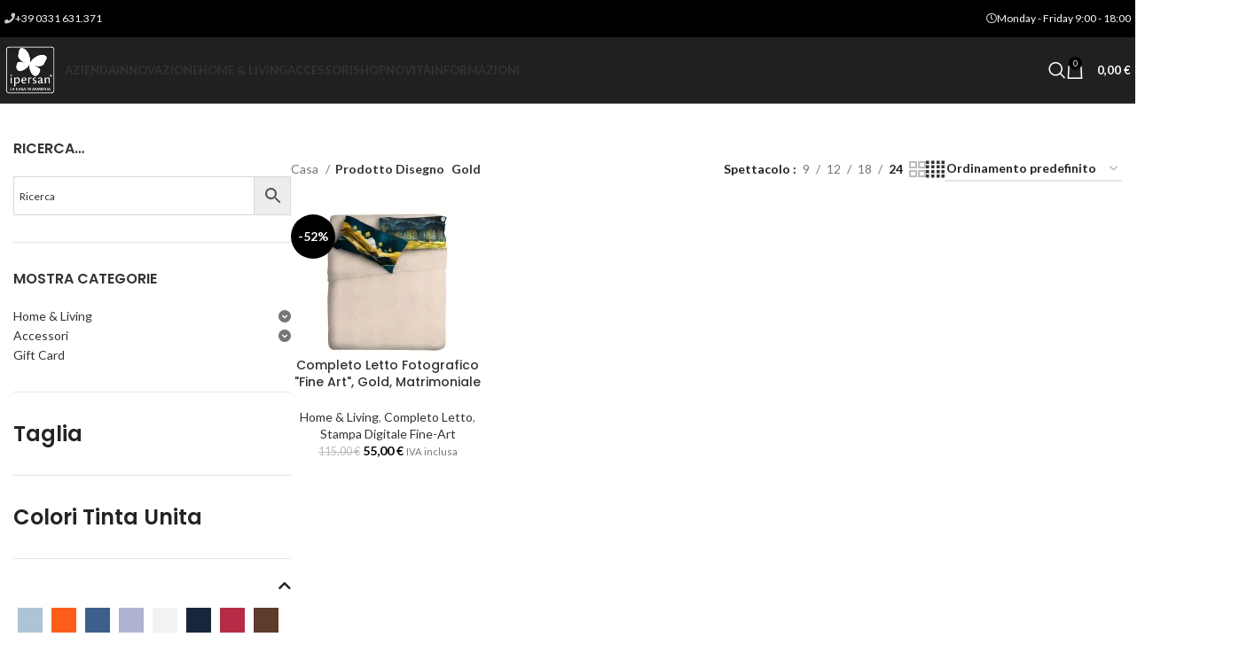

--- FILE ---
content_type: text/html; charset=UTF-8
request_url: https://ipersan.it/disegno/gold/
body_size: 59166
content:
<!DOCTYPE html>
<html lang="it-IT">
<head><meta charset="UTF-8"><script>if(navigator.userAgent.match(/MSIE|Internet Explorer/i)||navigator.userAgent.match(/Trident\/7\..*?rv:11/i)){var href=document.location.href;if(!href.match(/[?&]nowprocket/)){if(href.indexOf("?")==-1){if(href.indexOf("#")==-1){document.location.href=href+"?nowprocket=1"}else{document.location.href=href.replace("#","?nowprocket=1#")}}else{if(href.indexOf("#")==-1){document.location.href=href+"&nowprocket=1"}else{document.location.href=href.replace("#","&nowprocket=1#")}}}}</script><script>(()=>{class RocketLazyLoadScripts{constructor(){this.v="2.0.2",this.userEvents=["keydown","keyup","mousedown","mouseup","mousemove","mouseover","mouseenter","mouseout","mouseleave","touchmove","touchstart","touchend","touchcancel","wheel","click","dblclick","input","visibilitychange"],this.attributeEvents=["onblur","onclick","oncontextmenu","ondblclick","onfocus","onmousedown","onmouseenter","onmouseleave","onmousemove","onmouseout","onmouseover","onmouseup","onmousewheel","onscroll","onsubmit"]}async t(){this.i(),this.o(),/iP(ad|hone)/.test(navigator.userAgent)&&this.h(),this.u(),this.l(this),this.m(),this.k(this),this.p(this),this._(),await Promise.all([this.R(),this.L()]),this.lastBreath=Date.now(),this.S(this),this.P(),this.D(),this.O(),this.M(),await this.C(this.delayedScripts.normal),await this.C(this.delayedScripts.defer),await this.C(this.delayedScripts.async),this.T("domReady"),await this.F(),await this.j(),await this.I(),this.T("windowLoad"),await this.A(),window.dispatchEvent(new Event("rocket-allScriptsLoaded")),this.everythingLoaded=!0,this.lastTouchEnd&&await new Promise((t=>setTimeout(t,500-Date.now()+this.lastTouchEnd))),this.H(),this.T("all"),this.U(),this.W()}i(){this.CSPIssue=sessionStorage.getItem("rocketCSPIssue"),document.addEventListener("securitypolicyviolation",(t=>{this.CSPIssue||"script-src-elem"!==t.violatedDirective||"data"!==t.blockedURI||(this.CSPIssue=!0,sessionStorage.setItem("rocketCSPIssue",!0))}),{isRocket:!0})}o(){window.addEventListener("pageshow",(t=>{this.persisted=t.persisted,this.realWindowLoadedFired=!0}),{isRocket:!0}),window.addEventListener("pagehide",(()=>{this.onFirstUserAction=null}),{isRocket:!0})}h(){let t;function e(e){t=e}window.addEventListener("touchstart",e,{isRocket:!0}),window.addEventListener("touchend",(function i(o){Math.abs(o.changedTouches[0].pageX-t.changedTouches[0].pageX)<10&&Math.abs(o.changedTouches[0].pageY-t.changedTouches[0].pageY)<10&&o.timeStamp-t.timeStamp<200&&(o.target.dispatchEvent(new PointerEvent("click",{target:o.target,bubbles:!0,cancelable:!0})),event.preventDefault(),window.removeEventListener("touchstart",e,{isRocket:!0}),window.removeEventListener("touchend",i,{isRocket:!0}))}),{isRocket:!0})}q(t){this.userActionTriggered||("mousemove"!==t.type||this.firstMousemoveIgnored?"keyup"===t.type||"mouseover"===t.type||"mouseout"===t.type||(this.userActionTriggered=!0,this.onFirstUserAction&&this.onFirstUserAction()):this.firstMousemoveIgnored=!0),"click"===t.type&&t.preventDefault(),this.savedUserEvents.length>0&&(t.stopPropagation(),t.stopImmediatePropagation()),"touchstart"===this.lastEvent&&"touchend"===t.type&&(this.lastTouchEnd=Date.now()),"click"===t.type&&(this.lastTouchEnd=0),this.lastEvent=t.type,this.savedUserEvents.push(t)}u(){this.savedUserEvents=[],this.userEventHandler=this.q.bind(this),this.userEvents.forEach((t=>window.addEventListener(t,this.userEventHandler,{passive:!1,isRocket:!0})))}U(){this.userEvents.forEach((t=>window.removeEventListener(t,this.userEventHandler,{passive:!1,isRocket:!0}))),this.savedUserEvents.forEach((t=>{t.target.dispatchEvent(new window[t.constructor.name](t.type,t))}))}m(){this.eventsMutationObserver=new MutationObserver((t=>{const e="return false";for(const i of t){if("attributes"===i.type){const t=i.target.getAttribute(i.attributeName);t&&t!==e&&(i.target.setAttribute("data-rocket-"+i.attributeName,t),i.target.setAttribute(i.attributeName,e))}"childList"===i.type&&i.addedNodes.forEach((t=>{if(t.nodeType===Node.ELEMENT_NODE)for(const i of t.attributes)this.attributeEvents.includes(i.name)&&i.value&&""!==i.value&&(t.setAttribute("data-rocket-"+i.name,i.value),t.setAttribute(i.name,e))}))}})),this.eventsMutationObserver.observe(document,{subtree:!0,childList:!0,attributeFilter:this.attributeEvents})}H(){this.eventsMutationObserver.disconnect(),this.attributeEvents.forEach((t=>{document.querySelectorAll("[data-rocket-"+t+"]").forEach((e=>{e.setAttribute(t,e.getAttribute("data-rocket-"+t)),e.removeAttribute("data-rocket-"+t)}))}))}k(t){Object.defineProperty(HTMLElement.prototype,"onclick",{get(){return this.rocketonclick},set(e){this.rocketonclick=e,this.setAttribute(t.everythingLoaded?"onclick":"data-rocket-onclick","this.rocketonclick(event)")}})}S(t){function e(e,i){let o=e[i];e[i]=null,Object.defineProperty(e,i,{get:()=>o,set(s){t.everythingLoaded?o=s:e["rocket"+i]=o=s}})}e(document,"onreadystatechange"),e(window,"onload"),e(window,"onpageshow");try{Object.defineProperty(document,"readyState",{get:()=>t.rocketReadyState,set(e){t.rocketReadyState=e},configurable:!0}),document.readyState="loading"}catch(t){console.log("WPRocket DJE readyState conflict, bypassing")}}l(t){this.originalAddEventListener=EventTarget.prototype.addEventListener,this.originalRemoveEventListener=EventTarget.prototype.removeEventListener,this.savedEventListeners=[],EventTarget.prototype.addEventListener=function(e,i,o){o&&o.isRocket||!t.B(e,this)&&!t.userEvents.includes(e)||t.B(e,this)&&!t.userActionTriggered||e.startsWith("rocket-")?t.originalAddEventListener.call(this,e,i,o):t.savedEventListeners.push({target:this,remove:!1,type:e,func:i,options:o})},EventTarget.prototype.removeEventListener=function(e,i,o){o&&o.isRocket||!t.B(e,this)&&!t.userEvents.includes(e)||t.B(e,this)&&!t.userActionTriggered||e.startsWith("rocket-")?t.originalRemoveEventListener.call(this,e,i,o):t.savedEventListeners.push({target:this,remove:!0,type:e,func:i,options:o})}}T(t){"all"===t&&(EventTarget.prototype.addEventListener=this.originalAddEventListener,EventTarget.prototype.removeEventListener=this.originalRemoveEventListener),this.savedEventListeners=this.savedEventListeners.filter((e=>{let i=e.type,o=e.target||window;return"domReady"===t&&"DOMContentLoaded"!==i&&"readystatechange"!==i||("windowLoad"===t&&"load"!==i&&"readystatechange"!==i&&"pageshow"!==i||(this.B(i,o)&&(i="rocket-"+i),e.remove?o.removeEventListener(i,e.func,e.options):o.addEventListener(i,e.func,e.options),!1))}))}p(t){let e;function i(e){return t.everythingLoaded?e:e.split(" ").map((t=>"load"===t||t.startsWith("load.")?"rocket-jquery-load":t)).join(" ")}function o(o){function s(e){const s=o.fn[e];o.fn[e]=o.fn.init.prototype[e]=function(){return this[0]===window&&t.userActionTriggered&&("string"==typeof arguments[0]||arguments[0]instanceof String?arguments[0]=i(arguments[0]):"object"==typeof arguments[0]&&Object.keys(arguments[0]).forEach((t=>{const e=arguments[0][t];delete arguments[0][t],arguments[0][i(t)]=e}))),s.apply(this,arguments),this}}if(o&&o.fn&&!t.allJQueries.includes(o)){const e={DOMContentLoaded:[],"rocket-DOMContentLoaded":[]};for(const t in e)document.addEventListener(t,(()=>{e[t].forEach((t=>t()))}),{isRocket:!0});o.fn.ready=o.fn.init.prototype.ready=function(i){function s(){parseInt(o.fn.jquery)>2?setTimeout((()=>i.bind(document)(o))):i.bind(document)(o)}return t.realDomReadyFired?!t.userActionTriggered||t.fauxDomReadyFired?s():e["rocket-DOMContentLoaded"].push(s):e.DOMContentLoaded.push(s),o([])},s("on"),s("one"),s("off"),t.allJQueries.push(o)}e=o}t.allJQueries=[],o(window.jQuery),Object.defineProperty(window,"jQuery",{get:()=>e,set(t){o(t)}})}P(){const t=new Map;document.write=document.writeln=function(e){const i=document.currentScript,o=document.createRange(),s=i.parentElement;let n=t.get(i);void 0===n&&(n=i.nextSibling,t.set(i,n));const a=document.createDocumentFragment();o.setStart(a,0),a.appendChild(o.createContextualFragment(e)),s.insertBefore(a,n)}}async R(){return new Promise((t=>{this.userActionTriggered?t():this.onFirstUserAction=t}))}async L(){return new Promise((t=>{document.addEventListener("DOMContentLoaded",(()=>{this.realDomReadyFired=!0,t()}),{isRocket:!0})}))}async I(){return this.realWindowLoadedFired?Promise.resolve():new Promise((t=>{window.addEventListener("load",t,{isRocket:!0})}))}M(){this.pendingScripts=[];this.scriptsMutationObserver=new MutationObserver((t=>{for(const e of t)e.addedNodes.forEach((t=>{"SCRIPT"!==t.tagName||t.noModule||t.isWPRocket||this.pendingScripts.push({script:t,promise:new Promise((e=>{const i=()=>{const i=this.pendingScripts.findIndex((e=>e.script===t));i>=0&&this.pendingScripts.splice(i,1),e()};t.addEventListener("load",i,{isRocket:!0}),t.addEventListener("error",i,{isRocket:!0}),setTimeout(i,1e3)}))})}))})),this.scriptsMutationObserver.observe(document,{childList:!0,subtree:!0})}async j(){await this.J(),this.pendingScripts.length?(await this.pendingScripts[0].promise,await this.j()):this.scriptsMutationObserver.disconnect()}D(){this.delayedScripts={normal:[],async:[],defer:[]},document.querySelectorAll("script[type$=rocketlazyloadscript]").forEach((t=>{t.hasAttribute("data-rocket-src")?t.hasAttribute("async")&&!1!==t.async?this.delayedScripts.async.push(t):t.hasAttribute("defer")&&!1!==t.defer||"module"===t.getAttribute("data-rocket-type")?this.delayedScripts.defer.push(t):this.delayedScripts.normal.push(t):this.delayedScripts.normal.push(t)}))}async _(){await this.L();let t=[];document.querySelectorAll("script[type$=rocketlazyloadscript][data-rocket-src]").forEach((e=>{let i=e.getAttribute("data-rocket-src");if(i&&!i.startsWith("data:")){i.startsWith("//")&&(i=location.protocol+i);try{const o=new URL(i).origin;o!==location.origin&&t.push({src:o,crossOrigin:e.crossOrigin||"module"===e.getAttribute("data-rocket-type")})}catch(t){}}})),t=[...new Map(t.map((t=>[JSON.stringify(t),t]))).values()],this.N(t,"preconnect")}async $(t){if(await this.G(),!0!==t.noModule||!("noModule"in HTMLScriptElement.prototype))return new Promise((e=>{let i;function o(){(i||t).setAttribute("data-rocket-status","executed"),e()}try{if(navigator.userAgent.includes("Firefox/")||""===navigator.vendor||this.CSPIssue)i=document.createElement("script"),[...t.attributes].forEach((t=>{let e=t.nodeName;"type"!==e&&("data-rocket-type"===e&&(e="type"),"data-rocket-src"===e&&(e="src"),i.setAttribute(e,t.nodeValue))})),t.text&&(i.text=t.text),t.nonce&&(i.nonce=t.nonce),i.hasAttribute("src")?(i.addEventListener("load",o,{isRocket:!0}),i.addEventListener("error",(()=>{i.setAttribute("data-rocket-status","failed-network"),e()}),{isRocket:!0}),setTimeout((()=>{i.isConnected||e()}),1)):(i.text=t.text,o()),i.isWPRocket=!0,t.parentNode.replaceChild(i,t);else{const i=t.getAttribute("data-rocket-type"),s=t.getAttribute("data-rocket-src");i?(t.type=i,t.removeAttribute("data-rocket-type")):t.removeAttribute("type"),t.addEventListener("load",o,{isRocket:!0}),t.addEventListener("error",(i=>{this.CSPIssue&&i.target.src.startsWith("data:")?(console.log("WPRocket: CSP fallback activated"),t.removeAttribute("src"),this.$(t).then(e)):(t.setAttribute("data-rocket-status","failed-network"),e())}),{isRocket:!0}),s?(t.fetchPriority="high",t.removeAttribute("data-rocket-src"),t.src=s):t.src="data:text/javascript;base64,"+window.btoa(unescape(encodeURIComponent(t.text)))}}catch(i){t.setAttribute("data-rocket-status","failed-transform"),e()}}));t.setAttribute("data-rocket-status","skipped")}async C(t){const e=t.shift();return e?(e.isConnected&&await this.$(e),this.C(t)):Promise.resolve()}O(){this.N([...this.delayedScripts.normal,...this.delayedScripts.defer,...this.delayedScripts.async],"preload")}N(t,e){this.trash=this.trash||[];let i=!0;var o=document.createDocumentFragment();t.forEach((t=>{const s=t.getAttribute&&t.getAttribute("data-rocket-src")||t.src;if(s&&!s.startsWith("data:")){const n=document.createElement("link");n.href=s,n.rel=e,"preconnect"!==e&&(n.as="script",n.fetchPriority=i?"high":"low"),t.getAttribute&&"module"===t.getAttribute("data-rocket-type")&&(n.crossOrigin=!0),t.crossOrigin&&(n.crossOrigin=t.crossOrigin),t.integrity&&(n.integrity=t.integrity),t.nonce&&(n.nonce=t.nonce),o.appendChild(n),this.trash.push(n),i=!1}})),document.head.appendChild(o)}W(){this.trash.forEach((t=>t.remove()))}async F(){try{document.readyState="interactive"}catch(t){}this.fauxDomReadyFired=!0;try{await this.G(),document.dispatchEvent(new Event("rocket-readystatechange")),await this.G(),document.rocketonreadystatechange&&document.rocketonreadystatechange(),await this.G(),document.dispatchEvent(new Event("rocket-DOMContentLoaded")),await this.G(),window.dispatchEvent(new Event("rocket-DOMContentLoaded"))}catch(t){console.error(t)}}async A(){try{document.readyState="complete"}catch(t){}try{await this.G(),document.dispatchEvent(new Event("rocket-readystatechange")),await this.G(),document.rocketonreadystatechange&&document.rocketonreadystatechange(),await this.G(),window.dispatchEvent(new Event("rocket-load")),await this.G(),window.rocketonload&&window.rocketonload(),await this.G(),this.allJQueries.forEach((t=>t(window).trigger("rocket-jquery-load"))),await this.G();const t=new Event("rocket-pageshow");t.persisted=this.persisted,window.dispatchEvent(t),await this.G(),window.rocketonpageshow&&window.rocketonpageshow({persisted:this.persisted})}catch(t){console.error(t)}}async G(){Date.now()-this.lastBreath>45&&(await this.J(),this.lastBreath=Date.now())}async J(){return document.hidden?new Promise((t=>setTimeout(t))):new Promise((t=>requestAnimationFrame(t)))}B(t,e){return e===document&&"readystatechange"===t||(e===document&&"DOMContentLoaded"===t||(e===window&&"DOMContentLoaded"===t||(e===window&&"load"===t||e===window&&"pageshow"===t)))}static run(){(new RocketLazyLoadScripts).t()}}RocketLazyLoadScripts.run()})();</script>
	
	<link rel="profile" href="https://gmpg.org/xfn/11">
	<link rel="pingback" href="https://ipersan.it/xmlrpc.php">

	<title>Gold &#8211; Ipersan</title>
<meta name='robots' content='max-image-preview:large' />
<script type="rocketlazyloadscript">window._wca = window._wca || [];</script>
<link rel='dns-prefetch' href='//stats.wp.com' />
<link rel='dns-prefetch' href='//capi-automation.s3.us-east-2.amazonaws.com' />
<link rel='dns-prefetch' href='//use.fontawesome.com' />
<link rel='dns-prefetch' href='//fonts.googleapis.com' />
<link rel='dns-prefetch' href='//www.google-analytics.com' />
<link rel='preconnect' href='//i0.wp.com' />
<link rel='preconnect' href='//c0.wp.com' />
<link rel="alternate" type="application/rss+xml" title="Ipersan &raquo; Feed" href="https://ipersan.it/feed/" />
<link rel="alternate" type="application/rss+xml" title="Ipersan &raquo; Feed dei commenti" href="https://ipersan.it/comments/feed/" />
<link rel="alternate" type="application/rss+xml" title="Feed Ipersan &raquo; Gold Disegno" href="https://ipersan.it/disegno/gold/feed/" />
<style id='wp-img-auto-sizes-contain-inline-css' type='text/css'>
img:is([sizes=auto i],[sizes^="auto," i]){contain-intrinsic-size:3000px 1500px}
/*# sourceURL=wp-img-auto-sizes-contain-inline-css */
</style>
<link rel='stylesheet' id='berocket_aapf_widget-style-css' href='https://ipersan.it/wp-content/plugins/woocommerce-ajax-filters/assets/frontend/css/fullmain.min.css?ver=1.6.9.4' type='text/css' media='all' />
<link data-minify="1" rel='stylesheet' id='sale-booster-css-css' href='https://ipersan.it/wp-content/cache/min/1/wp-content/plugins/sales-booster/src/public/css/sale-booster.css?ver=1764911060' type='text/css' media='all' />
<link data-minify="1" rel='stylesheet' id='wp-block-library-css' href='https://ipersan.it/wp-content/cache/min/1/c/6.9/wp-includes/css/dist/block-library/style.min.css?ver=1764911060' type='text/css' media='all' />
<style id='wp-block-heading-inline-css' type='text/css'>
h1:where(.wp-block-heading).has-background,h2:where(.wp-block-heading).has-background,h3:where(.wp-block-heading).has-background,h4:where(.wp-block-heading).has-background,h5:where(.wp-block-heading).has-background,h6:where(.wp-block-heading).has-background{padding:1.25em 2.375em}h1.has-text-align-left[style*=writing-mode]:where([style*=vertical-lr]),h1.has-text-align-right[style*=writing-mode]:where([style*=vertical-rl]),h2.has-text-align-left[style*=writing-mode]:where([style*=vertical-lr]),h2.has-text-align-right[style*=writing-mode]:where([style*=vertical-rl]),h3.has-text-align-left[style*=writing-mode]:where([style*=vertical-lr]),h3.has-text-align-right[style*=writing-mode]:where([style*=vertical-rl]),h4.has-text-align-left[style*=writing-mode]:where([style*=vertical-lr]),h4.has-text-align-right[style*=writing-mode]:where([style*=vertical-rl]),h5.has-text-align-left[style*=writing-mode]:where([style*=vertical-lr]),h5.has-text-align-right[style*=writing-mode]:where([style*=vertical-rl]),h6.has-text-align-left[style*=writing-mode]:where([style*=vertical-lr]),h6.has-text-align-right[style*=writing-mode]:where([style*=vertical-rl]){rotate:180deg}
/*# sourceURL=https://c0.wp.com/c/6.9/wp-includes/blocks/heading/style.min.css */
</style>
<link data-minify="1" rel='stylesheet' id='wc-blocks-style-css' href='https://ipersan.it/wp-content/cache/min/1/p/woocommerce/10.4.3/assets/client/blocks/wc-blocks.css?ver=1766426552' type='text/css' media='all' />
<link data-minify="1" rel='stylesheet' id='wc-blocks-style-price-filter-css' href='https://ipersan.it/wp-content/cache/min/1/p/woocommerce/10.4.3/assets/client/blocks/price-filter.css?ver=1766426552' type='text/css' media='all' />
<style id='global-styles-inline-css' type='text/css'>
:root{--wp--preset--aspect-ratio--square: 1;--wp--preset--aspect-ratio--4-3: 4/3;--wp--preset--aspect-ratio--3-4: 3/4;--wp--preset--aspect-ratio--3-2: 3/2;--wp--preset--aspect-ratio--2-3: 2/3;--wp--preset--aspect-ratio--16-9: 16/9;--wp--preset--aspect-ratio--9-16: 9/16;--wp--preset--color--black: #000000;--wp--preset--color--cyan-bluish-gray: #abb8c3;--wp--preset--color--white: #ffffff;--wp--preset--color--pale-pink: #f78da7;--wp--preset--color--vivid-red: #cf2e2e;--wp--preset--color--luminous-vivid-orange: #ff6900;--wp--preset--color--luminous-vivid-amber: #fcb900;--wp--preset--color--light-green-cyan: #7bdcb5;--wp--preset--color--vivid-green-cyan: #00d084;--wp--preset--color--pale-cyan-blue: #8ed1fc;--wp--preset--color--vivid-cyan-blue: #0693e3;--wp--preset--color--vivid-purple: #9b51e0;--wp--preset--gradient--vivid-cyan-blue-to-vivid-purple: linear-gradient(135deg,rgb(6,147,227) 0%,rgb(155,81,224) 100%);--wp--preset--gradient--light-green-cyan-to-vivid-green-cyan: linear-gradient(135deg,rgb(122,220,180) 0%,rgb(0,208,130) 100%);--wp--preset--gradient--luminous-vivid-amber-to-luminous-vivid-orange: linear-gradient(135deg,rgb(252,185,0) 0%,rgb(255,105,0) 100%);--wp--preset--gradient--luminous-vivid-orange-to-vivid-red: linear-gradient(135deg,rgb(255,105,0) 0%,rgb(207,46,46) 100%);--wp--preset--gradient--very-light-gray-to-cyan-bluish-gray: linear-gradient(135deg,rgb(238,238,238) 0%,rgb(169,184,195) 100%);--wp--preset--gradient--cool-to-warm-spectrum: linear-gradient(135deg,rgb(74,234,220) 0%,rgb(151,120,209) 20%,rgb(207,42,186) 40%,rgb(238,44,130) 60%,rgb(251,105,98) 80%,rgb(254,248,76) 100%);--wp--preset--gradient--blush-light-purple: linear-gradient(135deg,rgb(255,206,236) 0%,rgb(152,150,240) 100%);--wp--preset--gradient--blush-bordeaux: linear-gradient(135deg,rgb(254,205,165) 0%,rgb(254,45,45) 50%,rgb(107,0,62) 100%);--wp--preset--gradient--luminous-dusk: linear-gradient(135deg,rgb(255,203,112) 0%,rgb(199,81,192) 50%,rgb(65,88,208) 100%);--wp--preset--gradient--pale-ocean: linear-gradient(135deg,rgb(255,245,203) 0%,rgb(182,227,212) 50%,rgb(51,167,181) 100%);--wp--preset--gradient--electric-grass: linear-gradient(135deg,rgb(202,248,128) 0%,rgb(113,206,126) 100%);--wp--preset--gradient--midnight: linear-gradient(135deg,rgb(2,3,129) 0%,rgb(40,116,252) 100%);--wp--preset--font-size--small: 13px;--wp--preset--font-size--medium: 20px;--wp--preset--font-size--large: 36px;--wp--preset--font-size--x-large: 42px;--wp--preset--spacing--20: 0.44rem;--wp--preset--spacing--30: 0.67rem;--wp--preset--spacing--40: 1rem;--wp--preset--spacing--50: 1.5rem;--wp--preset--spacing--60: 2.25rem;--wp--preset--spacing--70: 3.38rem;--wp--preset--spacing--80: 5.06rem;--wp--preset--shadow--natural: 6px 6px 9px rgba(0, 0, 0, 0.2);--wp--preset--shadow--deep: 12px 12px 50px rgba(0, 0, 0, 0.4);--wp--preset--shadow--sharp: 6px 6px 0px rgba(0, 0, 0, 0.2);--wp--preset--shadow--outlined: 6px 6px 0px -3px rgb(255, 255, 255), 6px 6px rgb(0, 0, 0);--wp--preset--shadow--crisp: 6px 6px 0px rgb(0, 0, 0);}:where(.is-layout-flex){gap: 0.5em;}:where(.is-layout-grid){gap: 0.5em;}body .is-layout-flex{display: flex;}.is-layout-flex{flex-wrap: wrap;align-items: center;}.is-layout-flex > :is(*, div){margin: 0;}body .is-layout-grid{display: grid;}.is-layout-grid > :is(*, div){margin: 0;}:where(.wp-block-columns.is-layout-flex){gap: 2em;}:where(.wp-block-columns.is-layout-grid){gap: 2em;}:where(.wp-block-post-template.is-layout-flex){gap: 1.25em;}:where(.wp-block-post-template.is-layout-grid){gap: 1.25em;}.has-black-color{color: var(--wp--preset--color--black) !important;}.has-cyan-bluish-gray-color{color: var(--wp--preset--color--cyan-bluish-gray) !important;}.has-white-color{color: var(--wp--preset--color--white) !important;}.has-pale-pink-color{color: var(--wp--preset--color--pale-pink) !important;}.has-vivid-red-color{color: var(--wp--preset--color--vivid-red) !important;}.has-luminous-vivid-orange-color{color: var(--wp--preset--color--luminous-vivid-orange) !important;}.has-luminous-vivid-amber-color{color: var(--wp--preset--color--luminous-vivid-amber) !important;}.has-light-green-cyan-color{color: var(--wp--preset--color--light-green-cyan) !important;}.has-vivid-green-cyan-color{color: var(--wp--preset--color--vivid-green-cyan) !important;}.has-pale-cyan-blue-color{color: var(--wp--preset--color--pale-cyan-blue) !important;}.has-vivid-cyan-blue-color{color: var(--wp--preset--color--vivid-cyan-blue) !important;}.has-vivid-purple-color{color: var(--wp--preset--color--vivid-purple) !important;}.has-black-background-color{background-color: var(--wp--preset--color--black) !important;}.has-cyan-bluish-gray-background-color{background-color: var(--wp--preset--color--cyan-bluish-gray) !important;}.has-white-background-color{background-color: var(--wp--preset--color--white) !important;}.has-pale-pink-background-color{background-color: var(--wp--preset--color--pale-pink) !important;}.has-vivid-red-background-color{background-color: var(--wp--preset--color--vivid-red) !important;}.has-luminous-vivid-orange-background-color{background-color: var(--wp--preset--color--luminous-vivid-orange) !important;}.has-luminous-vivid-amber-background-color{background-color: var(--wp--preset--color--luminous-vivid-amber) !important;}.has-light-green-cyan-background-color{background-color: var(--wp--preset--color--light-green-cyan) !important;}.has-vivid-green-cyan-background-color{background-color: var(--wp--preset--color--vivid-green-cyan) !important;}.has-pale-cyan-blue-background-color{background-color: var(--wp--preset--color--pale-cyan-blue) !important;}.has-vivid-cyan-blue-background-color{background-color: var(--wp--preset--color--vivid-cyan-blue) !important;}.has-vivid-purple-background-color{background-color: var(--wp--preset--color--vivid-purple) !important;}.has-black-border-color{border-color: var(--wp--preset--color--black) !important;}.has-cyan-bluish-gray-border-color{border-color: var(--wp--preset--color--cyan-bluish-gray) !important;}.has-white-border-color{border-color: var(--wp--preset--color--white) !important;}.has-pale-pink-border-color{border-color: var(--wp--preset--color--pale-pink) !important;}.has-vivid-red-border-color{border-color: var(--wp--preset--color--vivid-red) !important;}.has-luminous-vivid-orange-border-color{border-color: var(--wp--preset--color--luminous-vivid-orange) !important;}.has-luminous-vivid-amber-border-color{border-color: var(--wp--preset--color--luminous-vivid-amber) !important;}.has-light-green-cyan-border-color{border-color: var(--wp--preset--color--light-green-cyan) !important;}.has-vivid-green-cyan-border-color{border-color: var(--wp--preset--color--vivid-green-cyan) !important;}.has-pale-cyan-blue-border-color{border-color: var(--wp--preset--color--pale-cyan-blue) !important;}.has-vivid-cyan-blue-border-color{border-color: var(--wp--preset--color--vivid-cyan-blue) !important;}.has-vivid-purple-border-color{border-color: var(--wp--preset--color--vivid-purple) !important;}.has-vivid-cyan-blue-to-vivid-purple-gradient-background{background: var(--wp--preset--gradient--vivid-cyan-blue-to-vivid-purple) !important;}.has-light-green-cyan-to-vivid-green-cyan-gradient-background{background: var(--wp--preset--gradient--light-green-cyan-to-vivid-green-cyan) !important;}.has-luminous-vivid-amber-to-luminous-vivid-orange-gradient-background{background: var(--wp--preset--gradient--luminous-vivid-amber-to-luminous-vivid-orange) !important;}.has-luminous-vivid-orange-to-vivid-red-gradient-background{background: var(--wp--preset--gradient--luminous-vivid-orange-to-vivid-red) !important;}.has-very-light-gray-to-cyan-bluish-gray-gradient-background{background: var(--wp--preset--gradient--very-light-gray-to-cyan-bluish-gray) !important;}.has-cool-to-warm-spectrum-gradient-background{background: var(--wp--preset--gradient--cool-to-warm-spectrum) !important;}.has-blush-light-purple-gradient-background{background: var(--wp--preset--gradient--blush-light-purple) !important;}.has-blush-bordeaux-gradient-background{background: var(--wp--preset--gradient--blush-bordeaux) !important;}.has-luminous-dusk-gradient-background{background: var(--wp--preset--gradient--luminous-dusk) !important;}.has-pale-ocean-gradient-background{background: var(--wp--preset--gradient--pale-ocean) !important;}.has-electric-grass-gradient-background{background: var(--wp--preset--gradient--electric-grass) !important;}.has-midnight-gradient-background{background: var(--wp--preset--gradient--midnight) !important;}.has-small-font-size{font-size: var(--wp--preset--font-size--small) !important;}.has-medium-font-size{font-size: var(--wp--preset--font-size--medium) !important;}.has-large-font-size{font-size: var(--wp--preset--font-size--large) !important;}.has-x-large-font-size{font-size: var(--wp--preset--font-size--x-large) !important;}
/*# sourceURL=global-styles-inline-css */
</style>

<style id='classic-theme-styles-inline-css' type='text/css'>
/*! This file is auto-generated */
.wp-block-button__link{color:#fff;background-color:#32373c;border-radius:9999px;box-shadow:none;text-decoration:none;padding:calc(.667em + 2px) calc(1.333em + 2px);font-size:1.125em}.wp-block-file__button{background:#32373c;color:#fff;text-decoration:none}
/*# sourceURL=/wp-includes/css/classic-themes.min.css */
</style>
<link data-minify="1" rel='stylesheet' id='wp-components-css' href='https://ipersan.it/wp-content/cache/min/1/c/6.9/wp-includes/css/dist/components/style.min.css?ver=1764911061' type='text/css' media='all' />
<link data-minify="1" rel='stylesheet' id='wp-preferences-css' href='https://ipersan.it/wp-content/cache/min/1/c/6.9/wp-includes/css/dist/preferences/style.min.css?ver=1764911061' type='text/css' media='all' />
<link data-minify="1" rel='stylesheet' id='wp-block-editor-css' href='https://ipersan.it/wp-content/cache/min/1/c/6.9/wp-includes/css/dist/block-editor/style.min.css?ver=1764911061' type='text/css' media='all' />
<link data-minify="1" rel='stylesheet' id='popup-maker-block-library-style-css' href='https://ipersan.it/wp-content/cache/min/1/wp-content/plugins/popup-maker/dist/packages/block-library-style.css?ver=1764911061' type='text/css' media='all' />
<link data-minify="1" rel='stylesheet' id='easy-facebook-likebox-custom-fonts-css' href='https://ipersan.it/wp-content/cache/min/1/wp-content/plugins/easy-facebook-likebox/frontend/assets/css/esf-custom-fonts.css?ver=1764911061' type='text/css' media='all' />
<link data-minify="1" rel='stylesheet' id='easy-facebook-likebox-popup-styles-css' href='https://ipersan.it/wp-content/cache/min/1/wp-content/plugins/easy-facebook-likebox/facebook/frontend/assets/css/esf-free-popup.css?ver=1764911061' type='text/css' media='all' />
<link data-minify="1" rel='stylesheet' id='easy-facebook-likebox-frontend-css' href='https://ipersan.it/wp-content/cache/min/1/wp-content/plugins/easy-facebook-likebox/facebook/frontend/assets/css/easy-facebook-likebox-frontend.css?ver=1764911061' type='text/css' media='all' />
<link rel='stylesheet' id='easy-facebook-likebox-customizer-style-css' href='https://ipersan.it/wp-admin/admin-ajax.php?action=easy-facebook-likebox-customizer-style&#038;ver=6.7.2' type='text/css' media='all' />
<link data-minify="1" rel='stylesheet' id='style-css' href='https://ipersan.it/wp-content/cache/min/1/wp-content/plugins/woo-sidebar-category-accordion/css/wcsca.css?ver=1764911061' type='text/css' media='all' />
<link data-minify="1" rel='stylesheet' id='fontawesome-css' href='https://ipersan.it/wp-content/cache/min/1/releases/v5.6.3/css/all.css?ver=1764911061' type='text/css' media='all' />
<link data-minify="1" rel='stylesheet' id='woocommerce-attribute-images-public-css' href='https://ipersan.it/wp-content/cache/min/1/wp-content/plugins/woocommerce-attribute-images/public/css/woocommerce-attribute-images-public.css?ver=1764911061' type='text/css' media='all' />
<link data-minify="1" rel='stylesheet' id='woocommerce-attribute-images-custom-css' href='https://ipersan.it/wp-content/cache/min/1/wp-content/plugins/woocommerce-attribute-images/public/css/woocommerce-attribute-images-custom.css?ver=1764911061' type='text/css' media='all' />
<style id='woocommerce-inline-inline-css' type='text/css'>
.woocommerce form .form-row .required { visibility: visible; }
/*# sourceURL=woocommerce-inline-inline-css */
</style>
<link data-minify="1" rel='stylesheet' id='wt-woocommerce-gift-cards-css' href='https://ipersan.it/wp-content/cache/min/1/wp-content/plugins/wt-gift-cards-woocommerce/public/css/wt-woocommerce-gift-cards-free-public.css?ver=1764911061' type='text/css' media='all' />
<link data-minify="1" rel='stylesheet' id='wt-smart-coupon-for-woo-css' href='https://ipersan.it/wp-content/cache/min/1/wp-content/plugins/wt-smart-coupons-for-woocommerce/public/css/wt-smart-coupon-public.css?ver=1764911061' type='text/css' media='all' />
<link rel='stylesheet' id='aws-style-css' href='https://ipersan.it/wp-content/plugins/advanced-woo-search/assets/css/common.min.css?ver=3.28' type='text/css' media='all' />
<link data-minify="1" rel='stylesheet' id='iksm-public-style-css' href='https://ipersan.it/wp-content/cache/min/1/wp-content/plugins/iks-menu/assets/css/public.css?ver=1764911061' type='text/css' media='all' />
<link data-minify="1" rel='stylesheet' id='woo-variation-gallery-slider-css' href='https://ipersan.it/wp-content/cache/min/1/wp-content/plugins/woo-variation-gallery/assets/css/slick.min.css?ver=1764911061' type='text/css' media='all' />
<link data-minify="1" rel='stylesheet' id='dashicons-css' href='https://ipersan.it/wp-content/cache/min/1/c/6.9/wp-includes/css/dashicons.min.css?ver=1764911061' type='text/css' media='all' />
<link rel='stylesheet' id='woo-variation-gallery-css' href='https://ipersan.it/wp-content/plugins/woo-variation-gallery/assets/css/frontend.min.css?ver=1741243926' type='text/css' media='all' />
<style id='woo-variation-gallery-inline-css' type='text/css'>
:root {--wvg-thumbnail-item: 4;--wvg-thumbnail-item-gap: 0px;--wvg-single-image-size: 500px;--wvg-gallery-width: 100%;--wvg-gallery-margin: 30px;}/* Default Width */.woo-variation-product-gallery {max-width: 100% !important;width: 100%;}/* Medium Devices, Desktops *//* Small Devices, Tablets */@media only screen and (max-width: 768px) {.woo-variation-product-gallery {width: 720px;max-width: 100% !important;}}/* Extra Small Devices, Phones */@media only screen and (max-width: 480px) {.woo-variation-product-gallery {width: 320px;max-width: 100% !important;}}
/*# sourceURL=woo-variation-gallery-inline-css */
</style>
<link data-minify="1" rel='stylesheet' id='esf-custom-fonts-css' href='https://ipersan.it/wp-content/cache/min/1/wp-content/plugins/easy-facebook-likebox/frontend/assets/css/esf-custom-fonts.css?ver=1764911061' type='text/css' media='all' />
<link data-minify="1" rel='stylesheet' id='esf-insta-frontend-css' href='https://ipersan.it/wp-content/cache/min/1/wp-content/plugins/easy-facebook-likebox/instagram/frontend/assets/css/esf-insta-frontend.css?ver=1764911061' type='text/css' media='all' />
<link rel='stylesheet' id='esf-insta-customizer-style-css' href='https://ipersan.it/wp-admin/admin-ajax.php?action=esf-insta-customizer-style&#038;ver=6.9' type='text/css' media='all' />
<link data-minify="1" rel='stylesheet' id='elementor-icons-css' href='https://ipersan.it/wp-content/cache/min/1/wp-content/plugins/elementor/assets/lib/eicons/css/elementor-icons.min.css?ver=1764911061' type='text/css' media='all' />
<link rel='stylesheet' id='elementor-frontend-css' href='https://ipersan.it/wp-content/plugins/elementor/assets/css/frontend.min.css?ver=3.26.3' type='text/css' media='all' />
<link data-minify="1" rel='stylesheet' id='elementor-post-11-css' href='https://ipersan.it/wp-content/cache/min/1/wp-content/uploads/elementor/css/post-11.css?ver=1764911061' type='text/css' media='all' />
<link rel='stylesheet' id='e-popup-style-css' href='https://ipersan.it/wp-content/plugins/elementor-pro/assets/css/conditionals/popup.min.css?ver=3.25.3' type='text/css' media='all' />
<link data-minify="1" rel='stylesheet' id='font-awesome-5-all-css' href='https://ipersan.it/wp-content/cache/min/1/wp-content/plugins/elementor/assets/lib/font-awesome/css/all.min.css?ver=1764911061' type='text/css' media='all' />
<link rel='stylesheet' id='font-awesome-4-shim-css' href='https://ipersan.it/wp-content/plugins/elementor/assets/lib/font-awesome/css/v4-shims.min.css?ver=3.26.3' type='text/css' media='all' />
<link rel='stylesheet' id='bootstrap-css' href='https://ipersan.it/wp-content/themes/woodmart/css/bootstrap-light.min.css?ver=7.6.0' type='text/css' media='all' />
<link rel='stylesheet' id='woodmart-style-css' href='https://ipersan.it/wp-content/themes/woodmart/css/parts/base.min.css?ver=7.6.0' type='text/css' media='all' />
<link rel='stylesheet' id='wd-widget-slider-price-filter-css' href='https://ipersan.it/wp-content/themes/woodmart/css/parts/woo-widget-slider-price-filter.min.css?ver=7.6.0' type='text/css' media='all' />
<link rel='stylesheet' id='wd-wp-gutenberg-css' href='https://ipersan.it/wp-content/themes/woodmart/css/parts/wp-gutenberg.min.css?ver=7.6.0' type='text/css' media='all' />
<link rel='stylesheet' id='wd-wpcf7-css' href='https://ipersan.it/wp-content/themes/woodmart/css/parts/int-wpcf7.min.css?ver=7.6.0' type='text/css' media='all' />
<link rel='stylesheet' id='wd-elementor-base-css' href='https://ipersan.it/wp-content/themes/woodmart/css/parts/int-elem-base.min.css?ver=7.6.0' type='text/css' media='all' />
<link rel='stylesheet' id='wd-elementor-pro-base-css' href='https://ipersan.it/wp-content/themes/woodmart/css/parts/int-elementor-pro.min.css?ver=7.6.0' type='text/css' media='all' />
<link rel='stylesheet' id='wd-woocommerce-base-css' href='https://ipersan.it/wp-content/themes/woodmart/css/parts/woocommerce-base.min.css?ver=7.6.0' type='text/css' media='all' />
<link rel='stylesheet' id='wd-mod-star-rating-css' href='https://ipersan.it/wp-content/themes/woodmart/css/parts/mod-star-rating.min.css?ver=7.6.0' type='text/css' media='all' />
<link rel='stylesheet' id='wd-woo-el-track-order-css' href='https://ipersan.it/wp-content/themes/woodmart/css/parts/woo-el-track-order.min.css?ver=7.6.0' type='text/css' media='all' />
<link rel='stylesheet' id='wd-woocommerce-block-notices-css' href='https://ipersan.it/wp-content/themes/woodmart/css/parts/woo-mod-block-notices.min.css?ver=7.6.0' type='text/css' media='all' />
<link rel='stylesheet' id='wd-woo-gutenberg-css' href='https://ipersan.it/wp-content/themes/woodmart/css/parts/woo-gutenberg.min.css?ver=7.6.0' type='text/css' media='all' />
<link rel='stylesheet' id='wd-widget-active-filters-css' href='https://ipersan.it/wp-content/themes/woodmart/css/parts/woo-widget-active-filters.min.css?ver=7.6.0' type='text/css' media='all' />
<link rel='stylesheet' id='wd-woo-shop-predefined-css' href='https://ipersan.it/wp-content/themes/woodmart/css/parts/woo-shop-predefined.min.css?ver=7.6.0' type='text/css' media='all' />
<link rel='stylesheet' id='wd-shop-title-categories-css' href='https://ipersan.it/wp-content/themes/woodmart/css/parts/woo-categories-loop-nav.min.css?ver=7.6.0' type='text/css' media='all' />
<link rel='stylesheet' id='wd-woo-categories-loop-nav-mobile-accordion-css' href='https://ipersan.it/wp-content/themes/woodmart/css/parts/woo-categories-loop-nav-mobile-accordion.min.css?ver=7.6.0' type='text/css' media='all' />
<link rel='stylesheet' id='wd-woo-shop-el-products-per-page-css' href='https://ipersan.it/wp-content/themes/woodmart/css/parts/woo-shop-el-products-per-page.min.css?ver=7.6.0' type='text/css' media='all' />
<link rel='stylesheet' id='wd-woo-shop-page-title-css' href='https://ipersan.it/wp-content/themes/woodmart/css/parts/woo-shop-page-title.min.css?ver=7.6.0' type='text/css' media='all' />
<link rel='stylesheet' id='wd-woo-mod-shop-loop-head-css' href='https://ipersan.it/wp-content/themes/woodmart/css/parts/woo-mod-shop-loop-head.min.css?ver=7.6.0' type='text/css' media='all' />
<link rel='stylesheet' id='wd-woo-shop-el-order-by-css' href='https://ipersan.it/wp-content/themes/woodmart/css/parts/woo-shop-el-order-by.min.css?ver=7.6.0' type='text/css' media='all' />
<link rel='stylesheet' id='wd-woo-shop-el-products-view-css' href='https://ipersan.it/wp-content/themes/woodmart/css/parts/woo-shop-el-products-view.min.css?ver=7.6.0' type='text/css' media='all' />
<link rel='stylesheet' id='child-style-css' href='https://ipersan.it/wp-content/themes/woodmart-child/style.css?ver=7.6.0' type='text/css' media='all' />
<link rel='stylesheet' id='wd-header-base-css' href='https://ipersan.it/wp-content/themes/woodmart/css/parts/header-base.min.css?ver=7.6.0' type='text/css' media='all' />
<link rel='stylesheet' id='wd-mod-tools-css' href='https://ipersan.it/wp-content/themes/woodmart/css/parts/mod-tools.min.css?ver=7.6.0' type='text/css' media='all' />
<link rel='stylesheet' id='wd-header-elements-base-css' href='https://ipersan.it/wp-content/themes/woodmart/css/parts/header-el-base.min.css?ver=7.6.0' type='text/css' media='all' />
<link rel='stylesheet' id='wd-header-search-css' href='https://ipersan.it/wp-content/themes/woodmart/css/parts/header-el-search.min.css?ver=7.6.0' type='text/css' media='all' />
<link rel='stylesheet' id='wd-header-cart-side-css' href='https://ipersan.it/wp-content/themes/woodmart/css/parts/header-el-cart-side.min.css?ver=7.6.0' type='text/css' media='all' />
<link rel='stylesheet' id='wd-header-cart-css' href='https://ipersan.it/wp-content/themes/woodmart/css/parts/header-el-cart.min.css?ver=7.6.0' type='text/css' media='all' />
<link rel='stylesheet' id='wd-widget-shopping-cart-css' href='https://ipersan.it/wp-content/themes/woodmart/css/parts/woo-widget-shopping-cart.min.css?ver=7.6.0' type='text/css' media='all' />
<link rel='stylesheet' id='wd-widget-product-list-css' href='https://ipersan.it/wp-content/themes/woodmart/css/parts/woo-widget-product-list.min.css?ver=7.6.0' type='text/css' media='all' />
<link rel='stylesheet' id='wd-header-mobile-nav-dropdown-css' href='https://ipersan.it/wp-content/themes/woodmart/css/parts/header-el-mobile-nav-dropdown.min.css?ver=7.6.0' type='text/css' media='all' />
<link rel='stylesheet' id='wd-off-canvas-sidebar-css' href='https://ipersan.it/wp-content/themes/woodmart/css/parts/opt-off-canvas-sidebar.min.css?ver=7.6.0' type='text/css' media='all' />
<link rel='stylesheet' id='wd-wd-search-results-css' href='https://ipersan.it/wp-content/themes/woodmart/css/parts/wd-search-results.min.css?ver=7.6.0' type='text/css' media='all' />
<link rel='stylesheet' id='wd-wd-search-form-css' href='https://ipersan.it/wp-content/themes/woodmart/css/parts/wd-search-form.min.css?ver=7.6.0' type='text/css' media='all' />
<link rel='stylesheet' id='wd-shop-filter-area-css' href='https://ipersan.it/wp-content/themes/woodmart/css/parts/woo-shop-el-filters-area.min.css?ver=7.6.0' type='text/css' media='all' />
<link rel='stylesheet' id='wd-product-loop-css' href='https://ipersan.it/wp-content/themes/woodmart/css/parts/woo-product-loop.min.css?ver=7.6.0' type='text/css' media='all' />
<link rel='stylesheet' id='wd-product-loop-quick-css' href='https://ipersan.it/wp-content/themes/woodmart/css/parts/woo-product-loop-quick.min.css?ver=7.6.0' type='text/css' media='all' />
<link rel='stylesheet' id='wd-woo-mod-add-btn-replace-css' href='https://ipersan.it/wp-content/themes/woodmart/css/parts/woo-mod-add-btn-replace.min.css?ver=7.6.0' type='text/css' media='all' />
<link rel='stylesheet' id='wd-categories-loop-default-css' href='https://ipersan.it/wp-content/themes/woodmart/css/parts/woo-categories-loop-default-old.min.css?ver=7.6.0' type='text/css' media='all' />
<link rel='stylesheet' id='wd-woo-categories-loop-css' href='https://ipersan.it/wp-content/themes/woodmart/css/parts/woo-categories-loop.min.css?ver=7.6.0' type='text/css' media='all' />
<link rel='stylesheet' id='wd-categories-loop-css' href='https://ipersan.it/wp-content/themes/woodmart/css/parts/woo-categories-loop-old.min.css?ver=7.6.0' type='text/css' media='all' />
<link rel='stylesheet' id='wd-sticky-loader-css' href='https://ipersan.it/wp-content/themes/woodmart/css/parts/mod-sticky-loader.min.css?ver=7.6.0' type='text/css' media='all' />
<link rel='stylesheet' id='wd-woo-mod-product-labels-css' href='https://ipersan.it/wp-content/themes/woodmart/css/parts/woo-mod-product-labels.min.css?ver=7.6.0' type='text/css' media='all' />
<link rel='stylesheet' id='wd-woo-mod-product-labels-round-css' href='https://ipersan.it/wp-content/themes/woodmart/css/parts/woo-mod-product-labels-round.min.css?ver=7.6.0' type='text/css' media='all' />
<link rel='stylesheet' id='wd-mfp-popup-css' href='https://ipersan.it/wp-content/themes/woodmart/css/parts/lib-magnific-popup.min.css?ver=7.6.0' type='text/css' media='all' />
<link rel='stylesheet' id='wd-widget-collapse-css' href='https://ipersan.it/wp-content/themes/woodmart/css/parts/opt-widget-collapse.min.css?ver=7.6.0' type='text/css' media='all' />
<link rel='stylesheet' id='wd-footer-base-css' href='https://ipersan.it/wp-content/themes/woodmart/css/parts/footer-base.min.css?ver=7.6.0' type='text/css' media='all' />
<link rel='stylesheet' id='wd-scroll-top-css' href='https://ipersan.it/wp-content/themes/woodmart/css/parts/opt-scrolltotop.min.css?ver=7.6.0' type='text/css' media='all' />
<link rel='stylesheet' id='wd-cookies-popup-css' href='https://ipersan.it/wp-content/themes/woodmart/css/parts/opt-cookies.min.css?ver=7.6.0' type='text/css' media='all' />
<link rel='stylesheet' id='wd-header-search-fullscreen-css' href='https://ipersan.it/wp-content/themes/woodmart/css/parts/header-el-search-fullscreen-general.min.css?ver=7.6.0' type='text/css' media='all' />
<link rel='stylesheet' id='wd-header-search-fullscreen-1-css' href='https://ipersan.it/wp-content/themes/woodmart/css/parts/header-el-search-fullscreen-1.min.css?ver=7.6.0' type='text/css' media='all' />
<link rel='stylesheet' id='wd-bottom-toolbar-css' href='https://ipersan.it/wp-content/themes/woodmart/css/parts/opt-bottom-toolbar.min.css?ver=7.6.0' type='text/css' media='all' />
<link rel='stylesheet' id='wd-mod-sticky-sidebar-opener-css' href='https://ipersan.it/wp-content/themes/woodmart/css/parts/mod-sticky-sidebar-opener.min.css?ver=7.6.0' type='text/css' media='all' />
<link rel='stylesheet' id='wd-header-my-account-css' href='https://ipersan.it/wp-content/themes/woodmart/css/parts/header-el-my-account.min.css?ver=7.6.0' type='text/css' media='all' />
<link data-minify="1" rel='stylesheet' id='xts-style-default_header-css' href='https://ipersan.it/wp-content/cache/min/1/wp-content/uploads/2025/01/xts-default_header-1736358440.css?ver=1764911061' type='text/css' media='all' />
<link data-minify="1" rel='stylesheet' id='xts-style-theme_settings_default-css' href='https://ipersan.it/wp-content/cache/min/1/wp-content/uploads/2025/01/xts-theme_settings_default-1736476927.css?ver=1764911061' type='text/css' media='all' />
<link rel='stylesheet' id='xts-google-fonts-css' href='https://fonts.googleapis.com/css?family=Lato%3A400%2C700%7CPoppins%3A400%2C600%2C500&#038;ver=7.6.0' type='text/css' media='all' />
<link rel='stylesheet' id='google-fonts-1-css' href='https://fonts.googleapis.com/css?family=Roboto%3A100%2C100italic%2C200%2C200italic%2C300%2C300italic%2C400%2C400italic%2C500%2C500italic%2C600%2C600italic%2C700%2C700italic%2C800%2C800italic%2C900%2C900italic%7CRoboto+Slab%3A100%2C100italic%2C200%2C200italic%2C300%2C300italic%2C400%2C400italic%2C500%2C500italic%2C600%2C600italic%2C700%2C700italic%2C800%2C800italic%2C900%2C900italic&#038;display=auto&#038;ver=6.9' type='text/css' media='all' />
<link rel="preconnect" href="https://fonts.gstatic.com/" crossorigin><script type="text/template" id="tmpl-variation-template">
	<div class="woocommerce-variation-description">{{{ data.variation.variation_description }}}</div>
	<div class="woocommerce-variation-price">{{{ data.variation.price_html }}}</div>
	<div class="woocommerce-variation-availability">{{{ data.variation.availability_html }}}</div>
</script>
<script type="text/template" id="tmpl-unavailable-variation-template">
	<p role="alert">Questo prodotto non è disponibile. Scegli un&#039;altra combinazione.</p>
</script>
<script type="text/javascript" src="https://c0.wp.com/c/6.9/wp-includes/js/jquery/jquery.min.js" id="jquery-core-js" data-rocket-defer defer></script>
<script type="rocketlazyloadscript" data-minify="1" data-rocket-type="text/javascript" data-rocket-src="https://ipersan.it/wp-content/cache/min/1/c/6.9/wp-includes/js/jquery/jquery-migrate.min.js?ver=1764911062" id="jquery-migrate-js" data-rocket-defer defer></script>
<script type="rocketlazyloadscript" data-rocket-type="text/javascript" data-rocket-src="https://ipersan.it/wp-content/plugins/easy-facebook-likebox/facebook/frontend/assets/js/esf-free-popup.min.js?ver=6.7.2" id="easy-facebook-likebox-popup-script-js" data-rocket-defer defer></script>
<script type="text/javascript" id="easy-facebook-likebox-public-script-js-extra">
/* <![CDATA[ */
var public_ajax = {"ajax_url":"https://ipersan.it/wp-admin/admin-ajax.php","efbl_is_fb_pro":""};
//# sourceURL=easy-facebook-likebox-public-script-js-extra
/* ]]> */
</script>
<script type="rocketlazyloadscript" data-minify="1" data-rocket-type="text/javascript" data-rocket-src="https://ipersan.it/wp-content/cache/min/1/wp-content/plugins/easy-facebook-likebox/facebook/frontend/assets/js/public.js?ver=1764911062" id="easy-facebook-likebox-public-script-js" data-rocket-defer defer></script>
<script data-minify="1" type="text/javascript" src="https://ipersan.it/wp-content/cache/min/1/p/woocommerce/10.4.3/assets/js/jquery-blockui/jquery.blockUI.min.js?ver=1766426552" id="wc-jquery-blockui-js" data-wp-strategy="defer" data-rocket-defer defer></script>
<script type="text/javascript" id="wc-add-to-cart-js-extra">
/* <![CDATA[ */
var wc_add_to_cart_params = {"ajax_url":"/wp-admin/admin-ajax.php","wc_ajax_url":"/?wc-ajax=%%endpoint%%","i18n_view_cart":"Visualizza carrello","cart_url":"https://ipersan.it/carrello/","is_cart":"","cart_redirect_after_add":"no"};
//# sourceURL=wc-add-to-cart-js-extra
/* ]]> */
</script>
<script type="rocketlazyloadscript" data-minify="1" data-rocket-type="text/javascript" data-rocket-src="https://ipersan.it/wp-content/cache/min/1/p/woocommerce/10.4.3/assets/js/frontend/add-to-cart.min.js?ver=1766426552" id="wc-add-to-cart-js" defer="defer" data-wp-strategy="defer"></script>
<script type="rocketlazyloadscript" data-minify="1" data-rocket-type="text/javascript" data-rocket-src="https://ipersan.it/wp-content/cache/min/1/p/woocommerce/10.4.3/assets/js/js-cookie/js.cookie.min.js?ver=1766426552" id="wc-js-cookie-js" defer="defer" data-wp-strategy="defer"></script>
<script type="text/javascript" id="woocommerce-js-extra">
/* <![CDATA[ */
var woocommerce_params = {"ajax_url":"/wp-admin/admin-ajax.php","wc_ajax_url":"/?wc-ajax=%%endpoint%%","i18n_password_show":"Mostra password","i18n_password_hide":"Nascondi password"};
//# sourceURL=woocommerce-js-extra
/* ]]> */
</script>
<script type="rocketlazyloadscript" data-minify="1" data-rocket-type="text/javascript" data-rocket-src="https://ipersan.it/wp-content/cache/min/1/p/woocommerce/10.4.3/assets/js/frontend/woocommerce.min.js?ver=1766426552" id="woocommerce-js" defer="defer" data-wp-strategy="defer"></script>
<script type="text/javascript" id="wt-woocommerce-gift-cards-js-extra">
/* <![CDATA[ */
var wt_gc_params = {"ajax_url":"https://ipersan.it/wp-admin/admin-ajax.php","nonce":"3f16bf7113","msgs":{"is_required":"richiesto","copied":"Copiato!","error":"Errore","loading":"Caricamento...","please_wait":"Attendi...","ajax_error":"An error occurred, please try again."}};
//# sourceURL=wt-woocommerce-gift-cards-js-extra
/* ]]> */
</script>
<script type="rocketlazyloadscript" data-minify="1" data-rocket-type="text/javascript" data-rocket-src="https://ipersan.it/wp-content/cache/min/1/wp-content/plugins/wt-gift-cards-woocommerce/public/js/wt-woocommerce-gift-cards-free-public.js?ver=1764911062" id="wt-woocommerce-gift-cards-js" data-rocket-defer defer></script>
<script type="text/javascript" id="wt-smart-coupon-for-woo-js-extra">
/* <![CDATA[ */
var WTSmartCouponOBJ = {"ajaxurl":"https://ipersan.it/wp-admin/admin-ajax.php","wc_ajax_url":"https://ipersan.it/?wc-ajax=","nonces":{"public":"75a8445ba6","apply_coupon":"3ce327180e"},"labels":{"please_wait":"Attendi...","choose_variation":"Scegli una variante","error":"Errore! "},"shipping_method":[],"payment_method":"","is_cart":""};
//# sourceURL=wt-smart-coupon-for-woo-js-extra
/* ]]> */
</script>
<script type="rocketlazyloadscript" data-minify="1" data-rocket-type="text/javascript" data-rocket-src="https://ipersan.it/wp-content/cache/min/1/wp-content/plugins/wt-smart-coupons-for-woocommerce/public/js/wt-smart-coupon-public.js?ver=1764911062" id="wt-smart-coupon-for-woo-js" data-rocket-defer defer></script>
<script type="rocketlazyloadscript" data-minify="1" data-rocket-type="text/javascript" data-rocket-src="https://ipersan.it/wp-content/cache/min/1/wp-content/plugins/iks-menu/assets/js/public.js?ver=1764911062" id="iksm-public-script-js" data-rocket-defer defer></script>
<script type="rocketlazyloadscript" data-minify="1" data-rocket-type="text/javascript" data-rocket-src="https://ipersan.it/wp-content/cache/min/1/wp-content/plugins/iks-menu/assets/js/menu.js?ver=1764911062" id="iksm-menu-script-js" data-rocket-defer defer></script>
<script type="rocketlazyloadscript" data-minify="1" data-rocket-type="text/javascript" data-rocket-src="https://ipersan.it/wp-content/cache/min/1/c/6.9/wp-includes/js/underscore.min.js?ver=1764911062" id="underscore-js" data-rocket-defer defer></script>
<script type="text/javascript" id="wp-util-js-extra">
/* <![CDATA[ */
var _wpUtilSettings = {"ajax":{"url":"/wp-admin/admin-ajax.php"}};
//# sourceURL=wp-util-js-extra
/* ]]> */
</script>
<script type="rocketlazyloadscript" data-minify="1" data-rocket-type="text/javascript" data-rocket-src="https://ipersan.it/wp-content/cache/min/1/c/6.9/wp-includes/js/wp-util.min.js?ver=1764911062" id="wp-util-js" data-rocket-defer defer></script>
<script type="text/javascript" src="https://stats.wp.com/s-202552.js" id="woocommerce-analytics-js" defer="defer" data-wp-strategy="defer"></script>
<script type="rocketlazyloadscript" data-rocket-type="text/javascript" data-rocket-src="https://ipersan.it/wp-content/plugins/easy-facebook-likebox/frontend/assets/js/imagesloaded.pkgd.min.js?ver=6.9" id="imagesloaded.pkgd.min-js" data-rocket-defer defer></script>
<script type="text/javascript" id="esf-insta-public-js-extra">
/* <![CDATA[ */
var esf_insta = {"ajax_url":"https://ipersan.it/wp-admin/admin-ajax.php","version":"free","nonce":"e5fb363f7c"};
//# sourceURL=esf-insta-public-js-extra
/* ]]> */
</script>
<script type="rocketlazyloadscript" data-minify="1" data-rocket-type="text/javascript" data-rocket-src="https://ipersan.it/wp-content/cache/min/1/wp-content/plugins/easy-facebook-likebox/instagram/frontend/assets/js/esf-insta-public.js?ver=1764911062" id="esf-insta-public-js" data-rocket-defer defer></script>
<script type="rocketlazyloadscript" data-rocket-type="text/javascript" data-rocket-src="https://ipersan.it/wp-content/themes/woodmart/js/libs/device.min.js?ver=7.6.0" id="wd-device-library-js" data-rocket-defer defer></script>
<script type="rocketlazyloadscript" data-rocket-type="text/javascript" data-rocket-src="https://ipersan.it/wp-content/themes/woodmart/js/scripts/global/scrollBar.min.js?ver=7.6.0" id="wd-scrollbar-js" data-rocket-defer defer></script>
<script type="rocketlazyloadscript" data-rocket-type="text/javascript" data-rocket-src="https://ipersan.it/wp-content/plugins/elementor/assets/lib/font-awesome/js/v4-shims.min.js?ver=3.26.3" id="font-awesome-4-shim-js" data-rocket-defer defer></script>
<link rel="https://api.w.org/" href="https://ipersan.it/wp-json/" /><link rel="EditURI" type="application/rsd+xml" title="RSD" href="https://ipersan.it/xmlrpc.php?rsd" />
<meta name="generator" content="WordPress 6.9" />
<meta name="generator" content="WooCommerce 10.4.3" />
    <script type="rocketlazyloadscript">
        var wcscaOpenIcon = 'fas fa-chevron-up';
        var wcscaClosedIcon = 'fas fa-chevron-down';
    </script>
    <style>
        .wcsca-icon { font-size: 1em; }
            .widget_product_categories ul li { 
        padding-top: .5em !important;
        padding-bottom: .5em !important;
    }
        </style>
<style></style>	<style>img#wpstats{display:none}</style>
		<style type="text/css" id="iksm-dynamic-style"></style><!-- Google site verification - Google for WooCommerce -->
<meta name="google-site-verification" content="8imNdVWJP9RbkzpUcEMzJHcc5YfT4BqDfKX32wA95PA" />
					<meta name="viewport" content="width=device-width, initial-scale=1.0, maximum-scale=1.0, user-scalable=no">
										<noscript><style>.woocommerce-product-gallery{ opacity: 1 !important; }</style></noscript>
	<meta name="generator" content="Elementor 3.26.3; features: additional_custom_breakpoints; settings: css_print_method-external, google_font-enabled, font_display-auto">
			<script type="rocketlazyloadscript" data-rocket-type="text/javascript">
				!function(f,b,e,v,n,t,s){if(f.fbq)return;n=f.fbq=function(){n.callMethod?
					n.callMethod.apply(n,arguments):n.queue.push(arguments)};if(!f._fbq)f._fbq=n;
					n.push=n;n.loaded=!0;n.version='2.0';n.queue=[];t=b.createElement(e);t.async=!0;
					t.src=v;s=b.getElementsByTagName(e)[0];s.parentNode.insertBefore(t,s)}(window,
					document,'script','https://connect.facebook.net/en_US/fbevents.js');
			</script>
			<!-- WooCommerce Facebook Integration Begin -->
			<script type="rocketlazyloadscript" data-rocket-type="text/javascript">

				fbq('init', '1406159237037241', {}, {
    "agent": "woocommerce_6-10.4.3-3.5.15"
});

				document.addEventListener( 'DOMContentLoaded', function() {
					// Insert placeholder for events injected when a product is added to the cart through AJAX.
					document.body.insertAdjacentHTML( 'beforeend', '<div class=\"wc-facebook-pixel-event-placeholder\"></div>' );
				}, false );

			</script>
			<!-- WooCommerce Facebook Integration End -->
						<style>
				.e-con.e-parent:nth-of-type(n+4):not(.e-lazyloaded):not(.e-no-lazyload),
				.e-con.e-parent:nth-of-type(n+4):not(.e-lazyloaded):not(.e-no-lazyload) * {
					background-image: none !important;
				}
				@media screen and (max-height: 1024px) {
					.e-con.e-parent:nth-of-type(n+3):not(.e-lazyloaded):not(.e-no-lazyload),
					.e-con.e-parent:nth-of-type(n+3):not(.e-lazyloaded):not(.e-no-lazyload) * {
						background-image: none !important;
					}
				}
				@media screen and (max-height: 640px) {
					.e-con.e-parent:nth-of-type(n+2):not(.e-lazyloaded):not(.e-no-lazyload),
					.e-con.e-parent:nth-of-type(n+2):not(.e-lazyloaded):not(.e-no-lazyload) * {
						background-image: none !important;
					}
				}
			</style>
			<link rel="icon" href="https://i0.wp.com/ipersan.it/wp-content/uploads/2020/11/cropped-logo-1.png?fit=32%2C32&#038;ssl=1" sizes="32x32" />
<link rel="icon" href="https://i0.wp.com/ipersan.it/wp-content/uploads/2020/11/cropped-logo-1.png?fit=192%2C192&#038;ssl=1" sizes="192x192" />
<link rel="apple-touch-icon" href="https://i0.wp.com/ipersan.it/wp-content/uploads/2020/11/cropped-logo-1.png?fit=180%2C180&#038;ssl=1" />
<meta name="msapplication-TileImage" content="https://i0.wp.com/ipersan.it/wp-content/uploads/2020/11/cropped-logo-1.png?fit=270%2C270&#038;ssl=1" />
<style>
		
		</style>
		<!-- Global site tag (gtag.js) - Google Ads: AW-17599256747 - Google for WooCommerce -->
		<script type="rocketlazyloadscript" async data-rocket-src="https://www.googletagmanager.com/gtag/js?id=AW-17599256747"></script>
		<script type="rocketlazyloadscript">
			window.dataLayer = window.dataLayer || [];
			function gtag() { dataLayer.push(arguments); }
			gtag( 'consent', 'default', {
				analytics_storage: 'denied',
				ad_storage: 'denied',
				ad_user_data: 'denied',
				ad_personalization: 'denied',
				region: ['AT', 'BE', 'BG', 'HR', 'CY', 'CZ', 'DK', 'EE', 'FI', 'FR', 'DE', 'GR', 'HU', 'IS', 'IE', 'IT', 'LV', 'LI', 'LT', 'LU', 'MT', 'NL', 'NO', 'PL', 'PT', 'RO', 'SK', 'SI', 'ES', 'SE', 'GB', 'CH'],
				wait_for_update: 500,
			} );
			gtag('js', new Date());
			gtag('set', 'developer_id.dOGY3NW', true);
			gtag("config", "AW-17599256747", { "groups": "GLA", "send_page_view": false });		</script>

		<noscript><style id="rocket-lazyload-nojs-css">.rll-youtube-player, [data-lazy-src]{display:none !important;}</style></noscript><link rel='stylesheet' id='widget-divider-css' href='https://ipersan.it/wp-content/plugins/elementor/assets/css/widget-divider.min.css?ver=3.26.3' type='text/css' media='all' />
<link rel='stylesheet' id='widget-icon-list-css' href='https://ipersan.it/wp-content/plugins/elementor/assets/css/widget-icon-list.min.css?ver=3.26.3' type='text/css' media='all' />
<link rel='stylesheet' id='widget-image-css' href='https://ipersan.it/wp-content/plugins/elementor/assets/css/widget-image.min.css?ver=3.26.3' type='text/css' media='all' />
<link rel='stylesheet' id='widget-heading-css' href='https://ipersan.it/wp-content/plugins/elementor/assets/css/widget-heading.min.css?ver=3.26.3' type='text/css' media='all' />
<link data-minify="1" rel='stylesheet' id='berocket_framework_tippy-css' href='https://ipersan.it/wp-content/cache/min/1/wp-content/plugins/woocommerce-ajax-filters/berocket/assets/tippy/tippy.css?ver=1764911061' type='text/css' media='all' />
<link data-minify="1" rel='stylesheet' id='berocket_framework_popup-animate-css' href='https://ipersan.it/wp-content/cache/min/1/wp-content/plugins/woocommerce-ajax-filters/berocket/assets/popup/animate.css?ver=1764911061' type='text/css' media='all' />
<link data-minify="1" rel='stylesheet' id='google-earlyaccess-2-css' href='https://ipersan.it/wp-content/cache/min/1/earlyaccess/opensanshebrewcondensed.css?ver=1764911061' type='text/css' media='all' />
<link rel='stylesheet' id='elementor-icons-shared-0-css' href='https://ipersan.it/wp-content/plugins/elementor/assets/lib/font-awesome/css/fontawesome.min.css?ver=5.15.3' type='text/css' media='all' />
<link data-minify="1" rel='stylesheet' id='elementor-icons-fa-solid-css' href='https://ipersan.it/wp-content/cache/min/1/wp-content/plugins/elementor/assets/lib/font-awesome/css/solid.min.css?ver=1764911061' type='text/css' media='all' />
<meta name="generator" content="WP Rocket 3.18.2" data-wpr-features="wpr_delay_js wpr_defer_js wpr_minify_js wpr_lazyload_images wpr_minify_css wpr_preload_links wpr_desktop wpr_dns_prefetch" /></head>

<body data-rsssl=1 class="archive tax-pa_disegno term-gold term-505 wp-custom-logo wp-theme-woodmart wp-child-theme-woodmart-child theme-woodmart woocommerce woocommerce-page woocommerce-no-js woo-variation-gallery woo-variation-gallery-theme-woodmart wrapper-full-width-content  categories-accordion-on woodmart-archive-shop woodmart-ajax-shop-on offcanvas-sidebar-mobile offcanvas-sidebar-tablet sticky-toolbar-on elementor-default elementor-kit-11">
			<script type="rocketlazyloadscript" data-rocket-type="text/javascript" id="wd-flicker-fix">// Flicker fix.</script><script type="rocketlazyloadscript" data-rocket-type="text/javascript">
/* <![CDATA[ */
gtag("event", "page_view", {send_to: "GLA"});
/* ]]> */
</script>
	
	
	<div data-rocket-location-hash="b24b512644cc60774aceb00b9d24fd44" class="website-wrapper">
									<header data-rocket-location-hash="6f1653f13e0f3ca8d2eac9d876ac8480" class="whb-header whb-default_header whb-sticky-shadow whb-scroll-stick whb-sticky-real">
					<div data-rocket-location-hash="bbe49e9e3df14a896b564b3512d39a74" class="whb-main-header">
	
<div class="whb-row whb-top-bar whb-not-sticky-row whb-with-bg whb-without-border whb-color-light whb-flex-flex-middle">
	<div data-rocket-location-hash="0841f15ebf099eeaba6f2c7f735d0671" class="container">
		<div class="whb-flex-row whb-top-bar-inner">
			<div class="whb-column whb-col-left whb-visible-lg">
	
<div class="wd-header-text set-cont-mb-s reset-last-child "><i class="fa fa-phone"></i><span style="color: #ffffff;">+39 0331 631.371</span>
<div id="gtx-trans" style="position: absolute; left: -80px; top: 38px;">
<div class="gtx-trans-icon"></div>
</div></div>
</div>
<div class="whb-column whb-col-center whb-visible-lg whb-empty-column">
	</div>
<div class="whb-column whb-col-right whb-visible-lg">
	
<div class="wd-header-text set-cont-mb-s reset-last-child "><i class="fa fa-clock-o"></i><span style="color: #ffffff;">Monday - Friday 9:00 - 18:00</span>
<div id="gtx-trans" style="position: absolute; left: -134px; top: -10px;">
<div class="gtx-trans-icon"></div>
</div></div>
</div>
<div class="whb-column whb-col-mobile whb-hidden-lg whb-empty-column">
	</div>
		</div>
	</div>
</div>

<div class="whb-row whb-general-header whb-not-sticky-row whb-with-bg whb-border-fullwidth whb-color-light whb-flex-flex-middle">
	<div data-rocket-location-hash="ca23f7c07336b7cf8c7766d2ffffc9d9" class="container">
		<div class="whb-flex-row whb-general-header-inner">
			<div class="whb-column whb-col-left whb-visible-lg">
	<div class="site-logo">
	<a href="https://ipersan.it/" class="wd-logo wd-main-logo" rel="home" aria-label="Site logo">
		<img src="data:image/svg+xml,%3Csvg%20xmlns='http://www.w3.org/2000/svg'%20viewBox='0%200%200%200'%3E%3C/svg%3E" alt="Ipersan" style="max-width: 58px;" data-lazy-src="https://i0.wp.com/ipersan.it/wp-content/uploads/2024/11/cropped-logo-1.webp?fit=512%2C512&ssl=1" /><noscript><img src="https://i0.wp.com/ipersan.it/wp-content/uploads/2024/11/cropped-logo-1.webp?fit=512%2C512&ssl=1" alt="Ipersan" style="max-width: 58px;" /></noscript>	</a>
	</div>
<div class="whb-space-element " style="width:10px;"></div></div>
<div class="whb-column whb-col-center whb-visible-lg">
	<div class="wd-header-nav wd-header-main-nav text-left wd-design-1" role="navigation" aria-label="Main navigation">
	<ul id="menu-main-menu" class="menu wd-nav wd-nav-main wd-style-default wd-gap-s"><li id="menu-item-1580" class="menu-item menu-item-type-post_type menu-item-object-page menu-item-1580 item-level-0 menu-simple-dropdown wd-event-hover" ><a href="https://ipersan.it/azienda/" class="woodmart-nav-link"><span class="nav-link-text">Azienda</span></a></li>
<li id="menu-item-2172" class="menu-item menu-item-type-post_type menu-item-object-page menu-item-2172 item-level-0 menu-simple-dropdown wd-event-hover" ><a href="https://ipersan.it/duplicated-azienda-1554/" class="woodmart-nav-link"><span class="nav-link-text">Innovazione</span></a></li>
<li id="menu-item-2103" class="menu-item menu-item-type-post_type menu-item-object-page menu-item-has-children menu-item-2103 item-level-0 menu-simple-dropdown wd-event-hover" ><a href="https://ipersan.it/living/" class="woodmart-nav-link"><span class="nav-link-text">Home &#038; Living</span></a><div class="color-scheme-dark wd-design-default wd-dropdown-menu wd-dropdown"><div class="container">
<ul class="wd-sub-menu color-scheme-dark">
	<li id="menu-item-2107" class="menu-item menu-item-type-post_type menu-item-object-page menu-item-2107 item-level-1 wd-event-hover" ><a href="https://ipersan.it/living/tinta-unita-2/" class="woodmart-nav-link">Tinta Unita</a></li>
	<li id="menu-item-2106" class="menu-item menu-item-type-post_type menu-item-object-page menu-item-2106 item-level-1 wd-event-hover" ><a href="https://ipersan.it/living/fotografici-2/" class="woodmart-nav-link">Fotografici</a></li>
	<li id="menu-item-2105" class="menu-item menu-item-type-post_type menu-item-object-page menu-item-2105 item-level-1 wd-event-hover" ><a href="https://ipersan.it/living/stampati-2/" class="woodmart-nav-link">Stampati</a></li>
	<li id="menu-item-2104" class="menu-item menu-item-type-post_type menu-item-object-page menu-item-2104 item-level-1 wd-event-hover" ><a href="https://ipersan.it/living/naturali-2/" class="woodmart-nav-link">Naturali</a></li>
</ul>
</div>
</div>
</li>
<li id="menu-item-2330" class="menu-item menu-item-type-post_type menu-item-object-page menu-item-has-children menu-item-2330 item-level-0 menu-simple-dropdown wd-event-hover" ><a href="https://ipersan.it/accessori/" class="woodmart-nav-link"><span class="nav-link-text">Accessori</span></a><div class="color-scheme-dark wd-design-default wd-dropdown-menu wd-dropdown"><div class="container">
<ul class="wd-sub-menu color-scheme-dark">
	<li id="menu-item-2331" class="menu-item menu-item-type-post_type menu-item-object-page menu-item-2331 item-level-1 wd-event-hover" ><a href="https://ipersan.it/accessori/di-base/" class="woodmart-nav-link">Basic</a></li>
	<li id="menu-item-2332" class="menu-item menu-item-type-post_type menu-item-object-page menu-item-2332 item-level-1 wd-event-hover" ><a href="https://ipersan.it/accessori/sanitaria/" class="woodmart-nav-link">Sanitaria</a></li>
</ul>
</div>
</div>
</li>
<li id="menu-item-10772" class="menu-item menu-item-type-post_type menu-item-object-page menu-item-has-children menu-item-10772 item-level-0 menu-simple-dropdown wd-event-hover" ><a href="https://ipersan.it/negozio/" class="woodmart-nav-link"><span class="nav-link-text">Shop</span></a><div class="color-scheme-dark wd-design-default wd-dropdown-menu wd-dropdown"><div class="container">
<ul class="wd-sub-menu color-scheme-dark">
	<li id="menu-item-10768" class="menu-item menu-item-type-post_type menu-item-object-page menu-item-10768 item-level-1 wd-event-hover" ><a href="https://ipersan.it/negozio/" class="woodmart-nav-link">Negozio</a></li>
	<li id="menu-item-1456" class="menu-item menu-item-type-post_type menu-item-object-page menu-item-1456 item-level-1 wd-event-hover" ><a href="https://ipersan.it/carrello/" class="woodmart-nav-link">Carrello</a></li>
	<li id="menu-item-1450" class="menu-item menu-item-type-post_type menu-item-object-page menu-item-1450 item-level-1 wd-event-hover" ><a href="https://ipersan.it/il-mio-conto/" class="woodmart-nav-link">Il mio conto</a></li>
	<li id="menu-item-1451" class="menu-item menu-item-type-post_type menu-item-object-page menu-item-1451 item-level-1 wd-event-hover" ><a href="https://ipersan.it/pagamento/" class="woodmart-nav-link">Pagamento</a></li>
</ul>
</div>
</div>
</li>
<li id="menu-item-8736" class="menu-item menu-item-type-post_type menu-item-object-page menu-item-8736 item-level-0 menu-simple-dropdown wd-event-hover" ><a href="https://ipersan.it/novita/" class="woodmart-nav-link"><span class="nav-link-text">Novità</span></a></li>
<li id="menu-item-11115" class="menu-item menu-item-type-custom menu-item-object-custom menu-item-has-children menu-item-11115 item-level-0 menu-simple-dropdown wd-event-hover" ><a href="#" class="woodmart-nav-link"><span class="nav-link-text">Informazioni</span></a><div class="color-scheme-dark wd-design-default wd-dropdown-menu wd-dropdown"><div class="container">
<ul class="wd-sub-menu color-scheme-dark">
	<li id="menu-item-8731" class="menu-item menu-item-type-post_type menu-item-object-page menu-item-8731 item-level-1 wd-event-hover" ><a href="https://ipersan.it/informazioni/politica-sui-cookie/" class="woodmart-nav-link">Politica sui cookie</a></li>
	<li id="menu-item-8732" class="menu-item menu-item-type-post_type menu-item-object-page menu-item-8732 item-level-1 wd-event-hover" ><a href="https://ipersan.it/informazioni/politica-sulla-riservatezza/" class="woodmart-nav-link">Politica sulla riservatezza</a></li>
	<li id="menu-item-8733" class="menu-item menu-item-type-post_type menu-item-object-page menu-item-8733 item-level-1 wd-event-hover" ><a href="https://ipersan.it/informazioni/termini-e-condizioni/" class="woodmart-nav-link">Termini e condizioni</a></li>
	<li id="menu-item-8734" class="menu-item menu-item-type-post_type menu-item-object-page menu-item-8734 item-level-1 wd-event-hover" ><a href="https://ipersan.it/informazioni/diritto-di-recesso/" class="woodmart-nav-link">Diritto di recesso</a></li>
	<li id="menu-item-8735" class="menu-item menu-item-type-post_type menu-item-object-page menu-item-8735 item-level-1 wd-event-hover" ><a href="https://ipersan.it/informazioni/resi-e-cambi/" class="woodmart-nav-link">Resi e Cambi</a></li>
</ul>
</div>
</div>
</li>
</ul></div><!--END MAIN-NAV-->

<div class="wd-header-text set-cont-mb-s reset-last-child "><div class="gtranslate_wrapper" id="gt-wrapper-16557158"></div></div>
</div>
<div class="whb-column whb-col-right whb-visible-lg">
	<div class="wd-header-search wd-tools-element wd-design-1 wd-style-icon wd-display-full-screen whb-duljtjrl87kj7pmuut6b" title="Ricerca">
	<a href="#" rel="nofollow" aria-label="Ricerca">
		
			<span class="wd-tools-icon">
							</span>

			<span class="wd-tools-text">
				Ricerca			</span>

			</a>
	</div>

<div class="wd-header-cart wd-tools-element wd-design-2 cart-widget-opener whb-5u866sftq6yga790jxf3">
	<a href="https://ipersan.it/carrello/" title="Carrello della spesa">
		
			<span class="wd-tools-icon wd-icon-alt">
															<span class="wd-cart-number wd-tools-count">0 <span>items</span></span>
									</span>
			<span class="wd-tools-text">
				
										<span class="wd-cart-subtotal"><span class="woocommerce-Price-amount amount"><bdi>0,00&nbsp;<span class="woocommerce-Price-currencySymbol">&euro;</span></bdi></span></span>
					</span>

			</a>
	</div>
</div>
<div class="whb-column whb-mobile-left whb-hidden-lg">
	<div class="wd-tools-element wd-header-mobile-nav wd-style-text wd-design-1 whb-wn5z894j1g5n0yp3eeuz">
	<a href="#" rel="nofollow" aria-label="Open mobile menu">
		
		<span class="wd-tools-icon">
					</span>

		<span class="wd-tools-text">Menu</span>

			</a>
</div><!--END wd-header-mobile-nav--></div>
<div class="whb-column whb-mobile-center whb-hidden-lg">
	<div class="site-logo">
	<a href="https://ipersan.it/" class="wd-logo wd-main-logo" rel="home" aria-label="Site logo">
		<img src="data:image/svg+xml,%3Csvg%20xmlns='http://www.w3.org/2000/svg'%20viewBox='0%200%200%200'%3E%3C/svg%3E" alt="Ipersan" style="max-width: 140px;" data-lazy-src="https://i0.wp.com/ipersan.it/wp-content/uploads/2024/11/cropped-logo-1-1.webp?fit=512%2C512&ssl=1" /><noscript><img src="https://i0.wp.com/ipersan.it/wp-content/uploads/2024/11/cropped-logo-1-1.webp?fit=512%2C512&ssl=1" alt="Ipersan" style="max-width: 140px;" /></noscript>	</a>
	</div>
</div>
<div class="whb-column whb-mobile-right whb-hidden-lg">
	
<div class="wd-header-cart wd-tools-element wd-design-5 cart-widget-opener whb-u6cx6mzhiof1qeysah9h">
	<a href="https://ipersan.it/carrello/" title="Carrello della spesa">
		
			<span class="wd-tools-icon wd-icon-alt">
															<span class="wd-cart-number wd-tools-count">0 <span>items</span></span>
									</span>
			<span class="wd-tools-text">
				
										<span class="wd-cart-subtotal"><span class="woocommerce-Price-amount amount"><bdi>0,00&nbsp;<span class="woocommerce-Price-currencySymbol">&euro;</span></bdi></span></span>
					</span>

			</a>
	</div>
</div>
		</div>
	</div>
</div>
</div>
				</header>
			
								<div data-rocket-location-hash="4a2fe321e990c94151b29af1c306d73b" class="main-page-wrapper">
		
		
		<!-- MAIN CONTENT AREA -->
				<div class="container">
			<div class="row content-layout-wrapper align-items-start">
				
	
<aside class="sidebar-container col-lg-3 col-md-3 col-12 order-last order-md-first sidebar-left area-sidebar-shop">
			<div data-rocket-location-hash="8860ff9100c328b7a0ba6ed5cde4cf9c" class="wd-heading">
			<div data-rocket-location-hash="7db12be0ba4e100f4d640d8bda126134" class="close-side-widget wd-action-btn wd-style-text wd-cross-icon">
				<a href="#" rel="nofollow noopener">Vicina</a>
			</div>
		</div>
		<div class="widget-area">
				<div id="aws_widget-2" class="wd-widget widget sidebar-widget widget_aws_widget"><h5 class="widget-title">Ricerca&#8230;</h5><div class="aws-container" data-url="/?wc-ajax=aws_action" data-siteurl="https://ipersan.it" data-lang="" data-show-loader="true" data-show-more="true" data-show-page="true" data-ajax-search="true" data-show-clear="true" data-mobile-screen="false" data-use-analytics="false" data-min-chars="1" data-buttons-order="2" data-timeout="300" data-is-mobile="false" data-page-id="505" data-tax="pa_disegno" ><form class="aws-search-form" action="https://ipersan.it/" method="get" role="search" ><div class="aws-wrapper"><label class="aws-search-label" for="694c963c37f7b">Ricerca</label><input type="search" name="s" id="694c963c37f7b" value="" class="aws-search-field" placeholder="Ricerca" autocomplete="off" /><input type="hidden" name="post_type" value="product"><input type="hidden" name="type_aws" value="true"><div class="aws-search-clear"><span>×</span></div><div class="aws-loader"></div></div><div class="aws-search-btn aws-form-btn"><span class="aws-search-btn_icon"><svg focusable="false" xmlns="http://www.w3.org/2000/svg" viewBox="0 0 24 24" width="24px"><path d="M15.5 14h-.79l-.28-.27C15.41 12.59 16 11.11 16 9.5 16 5.91 13.09 3 9.5 3S3 5.91 3 9.5 5.91 16 9.5 16c1.61 0 3.09-.59 4.23-1.57l.27.28v.79l5 4.99L20.49 19l-4.99-5zm-6 0C7.01 14 5 11.99 5 9.5S7.01 5 9.5 5 14 7.01 14 9.5 11.99 14 9.5 14z"></path></svg></span></div></form></div></div><script type="rocketlazyloadscript" id="styles-copier-694c963c4b0be">
			// Finding styles element
	        var element = document.getElementById("iksm-dynamic-style");
	        if (!element) { // If no element (Cache plugins can remove tag), then creating a new one
                element = document.createElement('style');
                var head = document.getElementsByTagName("head")
                if (head && head[0]) {
                	head[0].appendChild(element);
                } else {
                  	console.warn("Iks Menu | Error while printing styles. Please contact technical support.");
                }
	        }
			// Copying styles to <styles> tag
	        element.innerHTML += ".iksm-3610 .iksm-terms{transition:all 400ms;animation:iks-fade-in 1000ms;}.iksm-3610 .iksm-term__inner{background-color:rgba(255,255,255,1);min-height:45px;transition:all 400ms;}.iksm-3610 .iksm-term__inner:hover{background-color:rgba(236,236,236,1);}.iksm-3610 .iksm-term--current > .iksm-term__inner{background-color:rgba(212,212,212,1);}.iksm-3610 .iksm-term__link{color:rgba(0,0,0,1);font-size:100%;line-height:20px;font-weight:400;text-transform:uppercase;text-decoration:none;padding-top:5px;padding-right:15px;padding-bottom:5px;padding-left:15px;transition:all 400ms;}.iksm-3610 .iksm-term__inner:hover .iksm-term__link{color:rgba(50,50,50,1);}.iksm-3610 .iksm-term__toggle__inner{transition:transform 400ms}.iksm-3610 .iksm-term--expanded > .iksm-term__inner > .iksm-term__toggle > .iksm-term__toggle__inner{transform:rotate(180deg);}.iksm-3610 .iksm-term__toggle{color:rgba(133,131,133,1);background-color:rgba(255,255,255,1);font-size:20px;align-self:stretch;height:unset;;width:40px;transition:all 400ms;}.iksm-3610 .iksm-term__toggle:hover{color:rgba(0,0,0,1);}.iksm-3610 .iksm-term__image-container{width:30px;min-width:30px;height:30px;min-height:30px;margin-right:15px;transition:all 400ms;}.iksm-3610 .iksm-term__image{background-size:contain;background-position:center;background-repeat:no-repeat;}.iksm-3610 .iksm-term__image-container:hover{background-size:contain;background-position:center;background-repeat:no-repeat;}.iksm-3610 .iksm-term__inner:hover .iksm-term__image-container{background-size:contain;background-position:center;background-repeat:no-repeat;}.iksm-3610 .iksm-term__inner:focus .iksm-term__image-container{background-size:contain;background-position:center;background-repeat:no-repeat;}.iksm-3610 .iksm-term--current > .iksm-term__inner .iksm-term__image-container{background-size:contain;background-position:center;background-repeat:no-repeat;}.iksm-3610 .iksm-term--child .iksm-term__inner .iksm-term__image-container{background-size:contain;background-position:center;background-repeat:no-repeat;}.iksm-3610 .iksm-term--child .iksm-term__inner .iksm-term__image-container:hover{background-size:contain;background-position:center;background-repeat:no-repeat;}.iksm-3610 .iksm-term--child .iksm-term__inner .iksm-term__image-container:focus{background-size:contain;background-position:center;background-repeat:no-repeat;}.iksm-3610 .iksm-term--child.iksm-term--current > .iksm-term__inner .iksm-term__image-container{background-size:contain;background-position:center;background-repeat:no-repeat;}.iksm-3610  .iksm-term__text{flex: unset}.iksm-3610 .iksm-term__posts-count{color:rgba(133,133,133,1);font-size:16px;margin-left:12px;font-weight:400;transition:all 400ms;}";
	        // Removing this script
            var this_script = document.getElementById("styles-copier-694c963c4b0be");
            if (this_script) { // Cache plugins can remove tag
	            this_script.outerHTML = "";
	            if (this_script.parentNode) {
	                this_script.parentNode.removeChild(this_script);
	            }
            }
        </script><div id="iksm-widget-5" class="wd-widget widget sidebar-widget iksm-widget"><h5 class="widget-title">Mostra Categorie</h5><div id='iksm-3610' class='iksm iksm-3610 iksm-container '  data-id='3610' data-is-pro='0' data-source='taxonomy'><div class='iksm-terms'><div class='iksm-terms-tree iksm-terms-tree--level-1 iksm-terms-tree--parents' style=''><div class="iksm-terms-tree__inner">
        <div class="iksm-term iksm-term--id-171 iksm-term--parent iksm-term--has-children" data-id="171">
            <div class="iksm-term__inner" tabindex='0'>
                <a class="iksm-term__link" href='https://ipersan.it/categoria-prodotto/home-living/' target='_self' tabindex='-1'>
				                <div class="iksm-term__image-container">
                    <div data-bg="https://i0.wp.com/ipersan.it/wp-content/uploads/2021/01/Fiori-di-cigliegio-1000.jpg?resize=150%2C150&#038;ssl=1"
                      class="iksm-term__image rocket-lazyload"
                      style=""></div>
                </div>
				        <span class="iksm-term__text">Home &amp; Living</span>
		            </a>
			            <div class="iksm-term__toggle" tabindex="0">
                <span class="iksm-term__toggle__inner"><i class='iks-icon-chevron-7'></i></span>
            </div>
			        </div>
		<div class='iksm-terms-tree iksm-terms-tree--level-2 iksm-terms-tree--children' style=''><div class="iksm-terms-tree__inner">
        <div class="iksm-term iksm-term--id-190 iksm-term--child iksm-term--has-children" data-id="190">
            <div class="iksm-term__inner" tabindex='0'>
                <a class="iksm-term__link" href='https://ipersan.it/categoria-prodotto/home-living/parure-copripiumino/' target='_self' tabindex='-1'>
				            <div
              class="iksm-term__shifts"
              style="width:15px; min-width:15px; max-width:15px;"></div>
			                <div class="iksm-term__image-container">
                    <div data-bg="https://i0.wp.com/ipersan.it/wp-content/uploads/2021/03/Alium-Def-HD-scaled.jpg?resize=150%2C150&#038;ssl=1"
                      class="iksm-term__image rocket-lazyload"
                      style=""></div>
                </div>
				        <span class="iksm-term__text">Parure Copripiumino</span>
		            </a>
			            <div class="iksm-term__toggle" tabindex="0">
                <span class="iksm-term__toggle__inner"><i class='iks-icon-chevron-7'></i></span>
            </div>
			        </div>
		<div class='iksm-terms-tree iksm-terms-tree--level-3 iksm-terms-tree--children' style=''><div class="iksm-terms-tree__inner">
        <div class="iksm-term iksm-term--id-205 iksm-term--child" data-id="205">
            <div class="iksm-term__inner" tabindex='0'>
                <a class="iksm-term__link" href='https://ipersan.it/categoria-prodotto/home-living/parure-copripiumino/fine-art/' target='_self' tabindex='-1'>
				            <div
              class="iksm-term__shifts"
              style="width:30px; min-width:30px; max-width:30px;"></div>
			                <div class="iksm-term__image-container">
                    <div data-bg="https://i0.wp.com/ipersan.it/wp-content/uploads/2021/03/8032998678826-8032998678833-scaled.jpg?resize=150%2C150&#038;ssl=1"
                      class="iksm-term__image rocket-lazyload"
                      style=""></div>
                </div>
				        <span class="iksm-term__text">Stampa Digitale Fine-Art</span>
		            </a>
			        </div>
		        </div>

		
        <div class="iksm-term iksm-term--id-206 iksm-term--child" data-id="206">
            <div class="iksm-term__inner" tabindex='0'>
                <a class="iksm-term__link" href='https://ipersan.it/categoria-prodotto/home-living/parure-copripiumino/double-color-tinta-unita-parure-copripiumino/' target='_self' tabindex='-1'>
				            <div
              class="iksm-term__shifts"
              style="width:30px; min-width:30px; max-width:30px;"></div>
			                <div class="iksm-term__image-container">
                    <div data-bg="https://i0.wp.com/ipersan.it/wp-content/uploads/2021/03/8032998671650-8032998671667-8032998677072-sfondo-bianco-scaled.jpg?resize=150%2C150&#038;ssl=1"
                      class="iksm-term__image rocket-lazyload"
                      style=""></div>
                </div>
				        <span class="iksm-term__text">Double-Color</span>
		            </a>
			        </div>
		        </div>

		</div></div>        </div>

		
        <div class="iksm-term iksm-term--id-192 iksm-term--child iksm-term--has-children" data-id="192">
            <div class="iksm-term__inner" tabindex='0'>
                <a class="iksm-term__link" href='https://ipersan.it/categoria-prodotto/home-living/completo-letto/' target='_self' tabindex='-1'>
				            <div
              class="iksm-term__shifts"
              style="width:15px; min-width:15px; max-width:15px;"></div>
			                <div class="iksm-term__image-container">
                    <div data-bg="https://i0.wp.com/ipersan.it/wp-content/uploads/2021/03/Vetrina2.png?resize=150%2C150&#038;ssl=1"
                      class="iksm-term__image rocket-lazyload"
                      style=""></div>
                </div>
				        <span class="iksm-term__text">Completo Letto</span>
		            </a>
			            <div class="iksm-term__toggle" tabindex="0">
                <span class="iksm-term__toggle__inner"><i class='iks-icon-chevron-7'></i></span>
            </div>
			        </div>
		<div class='iksm-terms-tree iksm-terms-tree--level-3 iksm-terms-tree--children' style=''><div class="iksm-terms-tree__inner">
        <div class="iksm-term iksm-term--id-201 iksm-term--child" data-id="201">
            <div class="iksm-term__inner" tabindex='0'>
                <a class="iksm-term__link" href='https://ipersan.it/categoria-prodotto/home-living/completo-letto/art-de-vivre/' target='_self' tabindex='-1'>
				            <div
              class="iksm-term__shifts"
              style="width:30px; min-width:30px; max-width:30px;"></div>
			                <div class="iksm-term__image-container">
                    <div data-bg="https://i0.wp.com/ipersan.it/wp-content/uploads/2020/11/Copertina-Completi-Stampati-2-scaled-e1606582307768.jpg?resize=150%2C150&#038;ssl=1"
                      class="iksm-term__image rocket-lazyload"
                      style=""></div>
                </div>
				        <span class="iksm-term__text">Art de Vivre</span>
		            </a>
			        </div>
		        </div>

		
        <div class="iksm-term iksm-term--id-208 iksm-term--child" data-id="208">
            <div class="iksm-term__inner" tabindex='0'>
                <a class="iksm-term__link" href='https://ipersan.it/categoria-prodotto/home-living/completo-letto/double-color-tinta-unita-completo-letto/' target='_self' tabindex='-1'>
				            <div
              class="iksm-term__shifts"
              style="width:30px; min-width:30px; max-width:30px;"></div>
			                <div class="iksm-term__image-container">
                    <div data-bg="https://i0.wp.com/ipersan.it/wp-content/uploads/2021/03/Completo-Letto-Double-Color.jpg?resize=150%2C150&#038;ssl=1"
                      class="iksm-term__image rocket-lazyload"
                      style=""></div>
                </div>
				        <span class="iksm-term__text">Double-Color</span>
		            </a>
			        </div>
		        </div>

		
        <div class="iksm-term iksm-term--id-209 iksm-term--child" data-id="209">
            <div class="iksm-term__inner" tabindex='0'>
                <a class="iksm-term__link" href='https://ipersan.it/categoria-prodotto/home-living/completo-letto/bordo-raso/' target='_self' tabindex='-1'>
				            <div
              class="iksm-term__shifts"
              style="width:30px; min-width:30px; max-width:30px;"></div>
			                <div class="iksm-term__image-container">
                    <div data-bg="https://i0.wp.com/ipersan.it/wp-content/uploads/2021/03/Completo-Letto-Bordo-Raso-scaled.jpg?resize=150%2C150&#038;ssl=1"
                      class="iksm-term__image rocket-lazyload"
                      style=""></div>
                </div>
				        <span class="iksm-term__text">Bordo Raso</span>
		            </a>
			        </div>
		        </div>

		
        <div class="iksm-term iksm-term--id-210 iksm-term--child" data-id="210">
            <div class="iksm-term__inner" tabindex='0'>
                <a class="iksm-term__link" href='https://ipersan.it/categoria-prodotto/home-living/completo-letto/naturale/' target='_self' tabindex='-1'>
				            <div
              class="iksm-term__shifts"
              style="width:30px; min-width:30px; max-width:30px;"></div>
			                <div class="iksm-term__image-container">
                    <div data-bg="https://i0.wp.com/ipersan.it/wp-content/uploads/2021/03/Completo-Letto-Misto-Lino-Naturale.png?resize=150%2C150&#038;ssl=1"
                      class="iksm-term__image rocket-lazyload"
                      style=""></div>
                </div>
				        <span class="iksm-term__text">Naturale</span>
		            </a>
			        </div>
		        </div>

		
        <div class="iksm-term iksm-term--id-212 iksm-term--child" data-id="212">
            <div class="iksm-term__inner" tabindex='0'>
                <a class="iksm-term__link" href='https://ipersan.it/categoria-prodotto/home-living/completo-letto/fine-art-stampa-digitale-completo-letto/' target='_self' tabindex='-1'>
				            <div
              class="iksm-term__shifts"
              style="width:30px; min-width:30px; max-width:30px;"></div>
			                <div class="iksm-term__image-container">
                    <div data-bg="https://i0.wp.com/ipersan.it/wp-content/uploads/2021/03/8032998675498-8032998675504-1-scaled.jpg?resize=150%2C150&#038;ssl=1"
                      class="iksm-term__image rocket-lazyload"
                      style=""></div>
                </div>
				        <span class="iksm-term__text">Stampa Digitale Fine-Art</span>
		            </a>
			        </div>
		        </div>

		
        <div class="iksm-term iksm-term--id-213 iksm-term--child" data-id="213">
            <div class="iksm-term__inner" tabindex='0'>
                <a class="iksm-term__link" href='https://ipersan.it/categoria-prodotto/home-living/completo-letto/armonie-stampa-digitale-completo-letto/' target='_self' tabindex='-1'>
				            <div
              class="iksm-term__shifts"
              style="width:30px; min-width:30px; max-width:30px;"></div>
			                <div class="iksm-term__image-container">
                    <div data-bg="https://i0.wp.com/ipersan.it/wp-content/uploads/2021/03/8032998671186.pt02-scaled.jpg?resize=150%2C150&#038;ssl=1"
                      class="iksm-term__image rocket-lazyload"
                      style=""></div>
                </div>
				        <span class="iksm-term__text">Armonie</span>
		            </a>
			        </div>
		        </div>

		</div></div>        </div>

		
        <div class="iksm-term iksm-term--id-194 iksm-term--child" data-id="194">
            <div class="iksm-term__inner" tabindex='0'>
                <a class="iksm-term__link" href='https://ipersan.it/categoria-prodotto/home-living/federe/' target='_self' tabindex='-1'>
				            <div
              class="iksm-term__shifts"
              style="width:15px; min-width:15px; max-width:15px;"></div>
			                <div class="iksm-term__image-container">
                    <div data-bg="https://i0.wp.com/ipersan.it/wp-content/uploads/2021/03/s-l500.jpg?resize=150%2C150&#038;ssl=1"
                      class="iksm-term__image rocket-lazyload"
                      style=""></div>
                </div>
				        <span class="iksm-term__text">Federe Vivere a Colori</span>
		            </a>
			        </div>
		        </div>

		
        <div class="iksm-term iksm-term--id-202 iksm-term--child" data-id="202">
            <div class="iksm-term__inner" tabindex='0'>
                <a class="iksm-term__link" href='https://ipersan.it/categoria-prodotto/home-living/vivere-a-colori-sottolenzuolo/' target='_self' tabindex='-1'>
				            <div
              class="iksm-term__shifts"
              style="width:15px; min-width:15px; max-width:15px;"></div>
			                <div class="iksm-term__image-container">
                    <div data-bg="https://i0.wp.com/ipersan.it/wp-content/uploads/2021/03/23218z_600.jpg?resize=150%2C150&#038;ssl=1"
                      class="iksm-term__image rocket-lazyload"
                      style=""></div>
                </div>
				        <span class="iksm-term__text">Sottolenzuolo Vivere a Colori</span>
		            </a>
			        </div>
		        </div>

		
        <div class="iksm-term iksm-term--id-204 iksm-term--child" data-id="204">
            <div class="iksm-term__inner" tabindex='0'>
                <a class="iksm-term__link" href='https://ipersan.it/categoria-prodotto/home-living/ninna-nanna-linea-baby/' target='_self' tabindex='-1'>
				            <div
              class="iksm-term__shifts"
              style="width:15px; min-width:15px; max-width:15px;"></div>
			                <div class="iksm-term__image-container">
                    <div data-bg="https://i0.wp.com/ipersan.it/wp-content/uploads/2021/03/8032998674453-8032998674835-8032998674491.jpg?resize=150%2C150&#038;ssl=1"
                      class="iksm-term__image rocket-lazyload"
                      style=""></div>
                </div>
				        <span class="iksm-term__text">Linea Baby Ninna Nanna</span>
		            </a>
			        </div>
		        </div>

		
        <div class="iksm-term iksm-term--id-207 iksm-term--child" data-id="207">
            <div class="iksm-term__inner" tabindex='0'>
                <a class="iksm-term__link" href='https://ipersan.it/categoria-prodotto/home-living/fine-art-stampa-digitale-parure-lenzuolo-copriletto/' target='_self' tabindex='-1'>
				            <div
              class="iksm-term__shifts"
              style="width:15px; min-width:15px; max-width:15px;"></div>
			                <div class="iksm-term__image-container">
                    <div data-bg="https://i0.wp.com/ipersan.it/wp-content/uploads/2021/03/8032998675764-scaled.jpg?resize=150%2C150&#038;ssl=1"
                      class="iksm-term__image rocket-lazyload"
                      style=""></div>
                </div>
				        <span class="iksm-term__text">Parure Lenzuolo/Copriletto Fine-Art</span>
		            </a>
			        </div>
		        </div>

		</div></div>        </div>

		
        <div class="iksm-term iksm-term--id-184 iksm-term--parent iksm-term--has-children" data-id="184">
            <div class="iksm-term__inner" tabindex='0'>
                <a class="iksm-term__link" href='https://ipersan.it/categoria-prodotto/accessori/' target='_self' tabindex='-1'>
				                <div class="iksm-term__image-container">
                    <div data-bg="https://i0.wp.com/ipersan.it/wp-content/uploads/2020/12/family2-e1607511510143.jpg?resize=150%2C150&#038;ssl=1"
                      class="iksm-term__image rocket-lazyload"
                      style=""></div>
                </div>
				        <span class="iksm-term__text">Accessori</span>
		            </a>
			            <div class="iksm-term__toggle" tabindex="0">
                <span class="iksm-term__toggle__inner"><i class='iks-icon-chevron-7'></i></span>
            </div>
			        </div>
		<div class='iksm-terms-tree iksm-terms-tree--level-2 iksm-terms-tree--children' style=''><div class="iksm-terms-tree__inner">
        <div class="iksm-term iksm-term--id-187 iksm-term--child" data-id="187">
            <div class="iksm-term__inner" tabindex='0'>
                <a class="iksm-term__link" href='https://ipersan.it/categoria-prodotto/accessori/coprimaterasso/' target='_self' tabindex='-1'>
				            <div
              class="iksm-term__shifts"
              style="width:15px; min-width:15px; max-width:15px;"></div>
			                <div class="iksm-term__image-container">
                    <div data-bg="https://i0.wp.com/ipersan.it/wp-content/uploads/2021/01/aderente2.jpg?resize=150%2C150&#038;ssl=1"
                      class="iksm-term__image rocket-lazyload"
                      style=""></div>
                </div>
				        <span class="iksm-term__text">Coprimaterasso</span>
		            </a>
			        </div>
		        </div>

		
        <div class="iksm-term iksm-term--id-188 iksm-term--child" data-id="188">
            <div class="iksm-term__inner" tabindex='0'>
                <a class="iksm-term__link" href='https://ipersan.it/categoria-prodotto/accessori/traverse/' target='_self' tabindex='-1'>
				            <div
              class="iksm-term__shifts"
              style="width:15px; min-width:15px; max-width:15px;"></div>
			                <div class="iksm-term__image-container">
                    <div data-bg="https://i0.wp.com/ipersan.it/wp-content/uploads/2021/01/coprimaterasso2-scaled-e1610460434616.jpg?resize=150%2C150&#038;ssl=1"
                      class="iksm-term__image rocket-lazyload"
                      style=""></div>
                </div>
				        <span class="iksm-term__text">Traverse</span>
		            </a>
			        </div>
		        </div>

		
        <div class="iksm-term iksm-term--id-189 iksm-term--child" data-id="189">
            <div class="iksm-term__inner" tabindex='0'>
                <a class="iksm-term__link" href='https://ipersan.it/categoria-prodotto/accessori/copricuscini/' target='_self' tabindex='-1'>
				            <div
              class="iksm-term__shifts"
              style="width:15px; min-width:15px; max-width:15px;"></div>
			                <div class="iksm-term__image-container">
                    <div data-bg="https://i0.wp.com/ipersan.it/wp-content/uploads/2020/12/8032998670592-scaled.jpg?resize=150%2C150&#038;ssl=1"
                      class="iksm-term__image rocket-lazyload"
                      style=""></div>
                </div>
				        <span class="iksm-term__text">Copricuscini</span>
		            </a>
			        </div>
		        </div>

		
        <div class="iksm-term iksm-term--id-569 iksm-term--child" data-id="569">
            <div class="iksm-term__inner" tabindex='0'>
                <a class="iksm-term__link" href='https://ipersan.it/categoria-prodotto/accessori/piumini/' target='_self' tabindex='-1'>
				            <div
              class="iksm-term__shifts"
              style="width:15px; min-width:15px; max-width:15px;"></div>
			                <div class="iksm-term__image-container">
                    <div data-bg="https://i0.wp.com/ipersan.it/wp-content/uploads/2025/02/8056209861241-8056209861258-8056209861265_MAIN.jpg?resize=150%2C150&#038;ssl=1"
                      class="iksm-term__image rocket-lazyload"
                      style=""></div>
                </div>
				        <span class="iksm-term__text">Piumini</span>
		            </a>
			        </div>
		        </div>

		</div></div>        </div>

		
        <div class="iksm-term iksm-term--id-576 iksm-term--parent" data-id="576">
            <div class="iksm-term__inner" tabindex='0'>
                <a class="iksm-term__link" href='https://ipersan.it/categoria-prodotto/gift-card/' target='_self' tabindex='-1'>
				        <span class="iksm-term__text">Gift Card</span>
		            </a>
			        </div>
		        </div>

		</div></div></div><div id="iksm_data_args" class="data-args"  data-collapse_children_terms='1' data-collapse_other_terms='1' data-collapse_animation_duration='400' data-expand_animation_duration='400'></div></div></div><div id="block-6" class="wd-widget widget sidebar-widget widget_block">
<h2 class="wp-block-heading">Taglia</h2>
</div><div id="block-7" class="wd-widget widget sidebar-widget widget_block">
<h2 class="wp-block-heading">Colori Tinta Unita</h2>
</div><div class="berocket_single_filter_widget berocket_single_filter_widget_3608 bapf_wid_ " data-wid="" data-id="3608" style=""><div class="bapf_sfilter bapf_ckbox bapf_styleimage bapf_colorinline bapf_img_woborder bapf_ccolaps bapf_clr_txt_tooltip brchecked_shadow" data-op="OR" data-taxonomy="pa_colore" id="bapf_2"><div class="bapf_head bapf_colaps_togl"><h3 tabindex="0" class="bapf_hascolarr"><i class="bapf_colaps_smb fa fa-chevron-up"></i></h3></div><div class="bapf_body"><ul><li id="bapf_2_441_label"><input data-name="Acqua" id="bapf_2_441" type="checkbox" value="441" style="display:none;"><label for="bapf_2_441" aria-label="Acqua"><span class="bapf_img_span h2em w2em" style="background: url(https://ipersan.it/wp-content/uploads/2024/11/acqua.png) no-repeat scroll 50% 50% rgba(0, 0, 0, 0);background-size: cover;"><span class="bapf_clr_span_abslt"></span></span></label></li><li id="bapf_2_146_label"><input data-name="Arancio" id="bapf_2_146" type="checkbox" value="146" style="display:none;"><label for="bapf_2_146" aria-label="Arancio"><span class="bapf_img_span h2em w2em" style="background: url(https://ipersan.it/wp-content/uploads/2024/11/arancio-1.png) no-repeat scroll 50% 50% rgba(0, 0, 0, 0);background-size: cover;"><span class="bapf_clr_span_abslt"></span></span></label></li><li id="bapf_2_148_label"><input data-name="Avio" id="bapf_2_148" type="checkbox" value="148" style="display:none;"><label for="bapf_2_148" aria-label="Avio"><span class="bapf_img_span h2em w2em" style="background: url(https://ipersan.it/wp-content/uploads/2024/11/avio.png) no-repeat scroll 50% 50% rgba(0, 0, 0, 0);background-size: cover;"><span class="bapf_clr_span_abslt"></span></span></label></li><li id="bapf_2_147_label"><input data-name="Azzurro" id="bapf_2_147" type="checkbox" value="147" style="display:none;"><label for="bapf_2_147" aria-label="Azzurro"><span class="bapf_img_span h2em w2em" style="background: url(https://ipersan.it/wp-content/uploads/2024/11/azzurro.png) no-repeat scroll 50% 50% rgba(0, 0, 0, 0);background-size: cover;"><span class="bapf_clr_span_abslt"></span></span></label></li><li id="bapf_2_257_label"><input data-name="Bianco" id="bapf_2_257" type="checkbox" value="257" style="display:none;"><label for="bapf_2_257" aria-label="Bianco"><span class="bapf_img_span h2em w2em" style="background: url(https://ipersan.it/wp-content/uploads/2024/11/bianco.png) no-repeat scroll 50% 50% rgba(0, 0, 0, 0);background-size: cover;"><span class="bapf_clr_span_abslt"></span></span></label></li><li id="bapf_2_254_label"><input data-name="Blu" id="bapf_2_254" type="checkbox" value="254" style="display:none;"><label for="bapf_2_254" aria-label="Blu"><span class="bapf_img_span h2em w2em" style="background: url(https://ipersan.it/wp-content/uploads/2024/11/blu.png) no-repeat scroll 50% 50% rgba(0, 0, 0, 0);background-size: cover;"><span class="bapf_clr_span_abslt"></span></span></label></li><li id="bapf_2_151_label"><input data-name="Bordeaux" id="bapf_2_151" type="checkbox" value="151" style="display:none;"><label for="bapf_2_151" aria-label="Bordeaux"><span class="bapf_img_span h2em w2em" style="background: url(https://ipersan.it/wp-content/uploads/2024/11/bordeaux.png) no-repeat scroll 50% 50% rgba(0, 0, 0, 0);background-size: cover;"><span class="bapf_clr_span_abslt"></span></span></label></li><li id="bapf_2_154_label"><input data-name="Caff&egrave;" id="bapf_2_154" type="checkbox" value="154" style="display:none;"><label for="bapf_2_154" aria-label="Caff&egrave;"><span class="bapf_img_span h2em w2em" style="background: url(https://ipersan.it/wp-content/uploads/2024/11/caffe.png) no-repeat scroll 50% 50% rgba(0, 0, 0, 0);background-size: cover;"><span class="bapf_clr_span_abslt"></span></span></label></li><li id="bapf_2_443_label"><input data-name="Cobalto" id="bapf_2_443" type="checkbox" value="443" style="display:none;"><label for="bapf_2_443" aria-label="Cobalto"><span class="bapf_img_span h2em w2em" style="background: url(https://ipersan.it/wp-content/uploads/2024/11/cobalto.png) no-repeat scroll 50% 50% rgba(0, 0, 0, 0);background-size: cover;"><span class="bapf_clr_span_abslt"></span></span></label></li><li id="bapf_2_157_label"><input data-name="Fuxia" id="bapf_2_157" type="checkbox" value="157" style="display:none;"><label for="bapf_2_157" aria-label="Fuxia"><span class="bapf_img_span h2em w2em" style="background: url(https://ipersan.it/wp-content/uploads/2024/11/fucsia-1.png) no-repeat scroll 50% 50% rgba(0, 0, 0, 0);background-size: cover;"><span class="bapf_clr_span_abslt"></span></span></label></li><li id="bapf_2_153_label"><input data-name="Giallo" id="bapf_2_153" type="checkbox" value="153" style="display:none;"><label for="bapf_2_153" aria-label="Giallo"><span class="bapf_img_span h2em w2em" style="background: url(https://ipersan.it/wp-content/uploads/2024/11/giallochiaro.png) no-repeat scroll 50% 50% rgba(0, 0, 0, 0);background-size: cover;"><span class="bapf_clr_span_abslt"></span></span></label></li><li id="bapf_2_150_label"><input data-name="Glicine" id="bapf_2_150" type="checkbox" value="150" style="display:none;"><label for="bapf_2_150" aria-label="Glicine"><span class="bapf_img_span h2em w2em" style="background: url(https://ipersan.it/wp-content/uploads/2024/11/glicine.png) no-repeat scroll 50% 50% rgba(0, 0, 0, 0);background-size: cover;"><span class="bapf_clr_span_abslt"></span></span></label></li><li id="bapf_2_145_label"><input data-name="Grigio" id="bapf_2_145" type="checkbox" value="145" style="display:none;"><label for="bapf_2_145" aria-label="Grigio"><span class="bapf_img_span h2em w2em" style="background: url(https://ipersan.it/wp-content/uploads/2024/11/grigio.png) no-repeat scroll 50% 50% rgba(0, 0, 0, 0);background-size: cover;"><span class="bapf_clr_span_abslt"></span></span></label></li><li id="bapf_2_583_label"><input data-name="Malva" id="bapf_2_583" type="checkbox" value="583" style="display:none;"><label for="bapf_2_583" aria-label="Malva"><span class="bapf_img_span h2em w2em" style="background: url() no-repeat scroll 50% 50% rgba(0, 0, 0, 0);background-size: cover;"><span class="bapf_clr_span_abslt"></span></span></label></li><li id="bapf_2_442_label"><input data-name="Natural" id="bapf_2_442" type="checkbox" value="442" style="display:none;"><label for="bapf_2_442" aria-label="Natural"><span class="bapf_img_span h2em w2em" style="background: url(https://ipersan.it/wp-content/uploads/2024/11/natural.png) no-repeat scroll 50% 50% rgba(0, 0, 0, 0);background-size: cover;"><span class="bapf_clr_span_abslt"></span></span></label></li><li id="bapf_2_444_label"><input data-name="Nocciola" id="bapf_2_444" type="checkbox" value="444" style="display:none;"><label for="bapf_2_444" aria-label="Nocciola"><span class="bapf_img_span h2em w2em" style="background: url(https://ipersan.it/wp-content/uploads/2024/11/nocciola.png) no-repeat scroll 50% 50% rgba(0, 0, 0, 0);background-size: cover;"><span class="bapf_clr_span_abslt"></span></span></label></li><li id="bapf_2_152_label"><input data-name="Panna" id="bapf_2_152" type="checkbox" value="152" style="display:none;"><label for="bapf_2_152" aria-label="Panna"><span class="bapf_img_span h2em w2em" style="background: url(https://ipersan.it/wp-content/uploads/2024/11/beige.png) no-repeat scroll 50% 50% rgba(0, 0, 0, 0);background-size: cover;"><span class="bapf_clr_span_abslt"></span></span></label></li><li id="bapf_2_582_label"><input data-name="Petrolio" id="bapf_2_582" type="checkbox" value="582" style="display:none;"><label for="bapf_2_582" aria-label="Petrolio"><span class="bapf_img_span h2em w2em" style="background: url() no-repeat scroll 50% 50% rgba(0, 0, 0, 0);background-size: cover;"><span class="bapf_clr_span_abslt"></span></span></label></li><li id="bapf_2_149_label"><input data-name="Prugna" id="bapf_2_149" type="checkbox" value="149" style="display:none;"><label for="bapf_2_149" aria-label="Prugna"><span class="bapf_img_span h2em w2em" style="background: url(https://ipersan.it/wp-content/uploads/2024/11/prugna.png) no-repeat scroll 50% 50% rgba(0, 0, 0, 0);background-size: cover;"><span class="bapf_clr_span_abslt"></span></span></label></li><li id="bapf_2_156_label"><input data-name="Rosa" id="bapf_2_156" type="checkbox" value="156" style="display:none;"><label for="bapf_2_156" aria-label="Rosa"><span class="bapf_img_span h2em w2em" style="background: url(https://ipersan.it/wp-content/uploads/2024/11/rosa-1.png) no-repeat scroll 50% 50% rgba(0, 0, 0, 0);background-size: cover;"><span class="bapf_clr_span_abslt"></span></span></label></li><li id="bapf_2_255_label"><input data-name="Salvia" id="bapf_2_255" type="checkbox" value="255" style="display:none;"><label for="bapf_2_255" aria-label="Salvia"><span class="bapf_img_span h2em w2em" style="background: url(https://ipersan.it/wp-content/uploads/2024/11/salvia.png) no-repeat scroll 50% 50% rgba(0, 0, 0, 0);background-size: cover;"><span class="bapf_clr_span_abslt"></span></span></label></li><li id="bapf_2_155_label"><input data-name="Tortora" id="bapf_2_155" type="checkbox" value="155" style="display:none;"><label for="bapf_2_155" aria-label="Tortora"><span class="bapf_img_span h2em w2em" style="background: url(https://ipersan.it/wp-content/uploads/2024/11/tortora-1.png) no-repeat scroll 50% 50% rgba(0, 0, 0, 0);background-size: cover;"><span class="bapf_clr_span_abslt"></span></span></label></li><li id="bapf_2_168_label"><input data-name="Verde" id="bapf_2_168" type="checkbox" value="168" style="display:none;"><label for="bapf_2_168" aria-label="Verde"><span class="bapf_img_span h2em w2em" style="background: url(https://ipersan.it/wp-content/uploads/2024/11/verde.png) no-repeat scroll 50% 50% rgba(0, 0, 0, 0);background-size: cover;"><span class="bapf_clr_span_abslt"></span></span></label></li></ul></div></div></div><div id="block-8" class="wd-widget widget sidebar-widget widget_block">
<h2 class="wp-block-heading">Bi-Color</h2>
</div><div class="berocket_single_filter_widget berocket_single_filter_widget_3869 bapf_wid_ " data-wid="" data-id="3869" style=""><div class="bapf_sfilter bapf_ckbox bapf_styleimage bapf_colorinline bapf_img_woborder bapf_ccolaps bapf_clr_txt_tooltip brchecked_default" data-op="OR" data-taxonomy="pa_bi-color" id="bapf_3"><div class="bapf_head bapf_colaps_togl"><h3 tabindex="0" class="bapf_hascolarr"><i class="bapf_colaps_smb fa fa-chevron-up"></i></h3></div><div class="bapf_body"><ul><li id="bapf_3_381_label"><input data-name="Azzurro/Bianco" id="bapf_3_381" type="checkbox" value="381" style="display:none;"><label for="bapf_3_381" aria-label="Azzurro/Bianco"><span class="bapf_img_span h2em w2em" style="background: url(https://ipersan.it/wp-content/uploads/2024/11/azzurro-bianco.jpg) no-repeat scroll 50% 50% rgba(0, 0, 0, 0);background-size: cover;"><span class="bapf_clr_span_abslt"></span></span></label></li><li id="bapf_3_382_label"><input data-name="Azzurro/Grigio" id="bapf_3_382" type="checkbox" value="382" style="display:none;"><label for="bapf_3_382" aria-label="Azzurro/Grigio"><span class="bapf_img_span h2em w2em" style="background: url(https://ipersan.it/wp-content/uploads/2024/11/azzurro-grigio.jpg) no-repeat scroll 50% 50% rgba(0, 0, 0, 0);background-size: cover;"><span class="bapf_clr_span_abslt"></span></span></label></li><li id="bapf_3_383_label"><input data-name="Bianco/Azzurro" id="bapf_3_383" type="checkbox" value="383" style="display:none;"><label for="bapf_3_383" aria-label="Bianco/Azzurro"><span class="bapf_img_span h2em w2em" style="background: url(https://ipersan.it/wp-content/uploads/2024/11/bianco-azzurro.jpg) no-repeat scroll 50% 50% rgba(0, 0, 0, 0);background-size: cover;"><span class="bapf_clr_span_abslt"></span></span></label></li><li id="bapf_3_384_label"><input data-name="Bianco/Grigio" id="bapf_3_384" type="checkbox" value="384" style="display:none;"><label for="bapf_3_384" aria-label="Bianco/Grigio"><span class="bapf_img_span h2em w2em" style="background: url(https://ipersan.it/wp-content/uploads/2024/11/bianco-grigio.jpg) no-repeat scroll 50% 50% rgba(0, 0, 0, 0);background-size: cover;"><span class="bapf_clr_span_abslt"></span></span></label></li><li id="bapf_3_385_label"><input data-name="Bianco/Malva" id="bapf_3_385" type="checkbox" value="385" style="display:none;"><label for="bapf_3_385" aria-label="Bianco/Malva"><span class="bapf_img_span h2em w2em" style="background: url(https://ipersan.it/wp-content/uploads/2024/11/bianco-malva.jpg) no-repeat scroll 50% 50% rgba(0, 0, 0, 0);background-size: cover;"><span class="bapf_clr_span_abslt"></span></span></label></li><li id="bapf_3_386_label"><input data-name="Bianco/Panna" id="bapf_3_386" type="checkbox" value="386" style="display:none;"><label for="bapf_3_386" aria-label="Bianco/Panna"><span class="bapf_img_span h2em w2em" style="background: url(https://ipersan.it/wp-content/uploads/2024/11/bianco-panna.jpg) no-repeat scroll 50% 50% rgba(0, 0, 0, 0);background-size: cover;"><span class="bapf_clr_span_abslt"></span></span></label></li><li id="bapf_3_387_label"><input data-name="Bianco/Viola" id="bapf_3_387" type="checkbox" value="387" style="display:none;"><label for="bapf_3_387" aria-label="Bianco/Viola"><span class="bapf_img_span h2em w2em" style="background: url(https://ipersan.it/wp-content/uploads/2024/11/bianco-viola.jpg) no-repeat scroll 50% 50% rgba(0, 0, 0, 0);background-size: cover;"><span class="bapf_clr_span_abslt"></span></span></label></li><li id="bapf_3_242_label"><input data-name="Blu/Azzurro" id="bapf_3_242" type="checkbox" value="242" style="display:none;"><label for="bapf_3_242" aria-label="Blu/Azzurro"><span class="bapf_img_span h2em w2em" style="background: url(https://ipersan.it/wp-content/uploads/2024/11/blu-azzurro.jpg) no-repeat scroll 50% 50% rgba(0, 0, 0, 0);background-size: cover;"><span class="bapf_clr_span_abslt"></span></span></label></li><li id="bapf_3_388_label"><input data-name="Blu/panna" id="bapf_3_388" type="checkbox" value="388" style="display:none;"><label for="bapf_3_388" aria-label="Blu/panna"><span class="bapf_img_span h2em w2em" style="background: url(https://ipersan.it/wp-content/uploads/2024/11/blu-panna-1.jpg) no-repeat scroll 50% 50% rgba(0, 0, 0, 0);background-size: cover;"><span class="bapf_clr_span_abslt"></span></span></label></li><li id="bapf_3_403_label"><input data-name="Bordeaux/Panna" id="bapf_3_403" type="checkbox" value="403" style="display:none;"><label for="bapf_3_403" aria-label="Bordeaux/Panna"><span class="bapf_img_span h2em w2em" style="background: url(https://ipersan.it/wp-content/uploads/2024/11/bordeaux-panna.jpg) no-repeat scroll 50% 50% rgba(0, 0, 0, 0);background-size: cover;"><span class="bapf_clr_span_abslt"></span></span></label></li><li id="bapf_3_243_label"><input data-name="Caff&egrave;/Arancio" id="bapf_3_243" type="checkbox" value="243" style="display:none;"><label for="bapf_3_243" aria-label="Caff&egrave;/Arancio"><span class="bapf_img_span h2em w2em" style="background: url(https://ipersan.it/wp-content/uploads/2024/11/caffe-arancio.jpg) no-repeat scroll 50% 50% rgba(0, 0, 0, 0);background-size: cover;"><span class="bapf_clr_span_abslt"></span></span></label></li><li id="bapf_3_244_label"><input data-name="Caff&egrave;/Panna" id="bapf_3_244" type="checkbox" value="244" style="display:none;"><label for="bapf_3_244" aria-label="Caff&egrave;/Panna"><span class="bapf_img_span h2em w2em" style="background: url(https://ipersan.it/wp-content/uploads/2024/11/caffe-panna.jpg) no-repeat scroll 50% 50% rgba(0, 0, 0, 0);background-size: cover;"><span class="bapf_clr_span_abslt"></span></span></label></li><li id="bapf_3_245_label"><input data-name="Caff&egrave;/Tortora" id="bapf_3_245" type="checkbox" value="245" style="display:none;"><label for="bapf_3_245" aria-label="Caff&egrave;/Tortora"><span class="bapf_img_span h2em w2em" style="background: url(https://ipersan.it/wp-content/uploads/2024/11/caffe-tortora.jpg) no-repeat scroll 50% 50% rgba(0, 0, 0, 0);background-size: cover;"><span class="bapf_clr_span_abslt"></span></span></label></li><li id="bapf_3_406_label"><input data-name="Fuxia/Rosa" id="bapf_3_406" type="checkbox" value="406" style="display:none;"><label for="bapf_3_406" aria-label="Fuxia/Rosa"><span class="bapf_img_span h2em w2em" style="background: url(https://ipersan.it/wp-content/uploads/2024/11/fucsia-rosa.jpg) no-repeat scroll 50% 50% rgba(0, 0, 0, 0);background-size: cover;"><span class="bapf_clr_span_abslt"></span></span></label></li><li id="bapf_3_247_label"><input data-name="Glicine/Bianco" id="bapf_3_247" type="checkbox" value="247" style="display:none;"><label for="bapf_3_247" aria-label="Glicine/Bianco"><span class="bapf_img_span h2em w2em" style="background: url(https://ipersan.it/wp-content/uploads/2024/11/glicine-bianco.jpg) no-repeat scroll 50% 50% rgba(0, 0, 0, 0);background-size: cover;"><span class="bapf_clr_span_abslt"></span></span></label></li><li id="bapf_3_391_label"><input data-name="Glicine/Viola" id="bapf_3_391" type="checkbox" value="391" style="display:none;"><label for="bapf_3_391" aria-label="Glicine/Viola"><span class="bapf_img_span h2em w2em" style="background: url(https://ipersan.it/wp-content/uploads/2024/11/glicine-viola.jpg) no-repeat scroll 50% 50% rgba(0, 0, 0, 0);background-size: cover;"><span class="bapf_clr_span_abslt"></span></span></label></li><li id="bapf_3_248_label"><input data-name="Grigio/Azzurro" id="bapf_3_248" type="checkbox" value="248" style="display:none;"><label for="bapf_3_248" aria-label="Grigio/Azzurro"><span class="bapf_img_span h2em w2em" style="background: url(https://ipersan.it/wp-content/uploads/2024/11/grigio-azzurro.jpg) no-repeat scroll 50% 50% rgba(0, 0, 0, 0);background-size: cover;"><span class="bapf_clr_span_abslt"></span></span></label></li><li id="bapf_3_249_label"><input data-name="Grigio/Bianco" id="bapf_3_249" type="checkbox" value="249" style="display:none;"><label for="bapf_3_249" aria-label="Grigio/Bianco"><span class="bapf_img_span h2em w2em" style="background: url(https://ipersan.it/wp-content/uploads/2024/11/grigio-bianco.jpg) no-repeat scroll 50% 50% rgba(0, 0, 0, 0);background-size: cover;"><span class="bapf_clr_span_abslt"></span></span></label></li><li id="bapf_3_393_label"><input data-name="Grigio/Malva" id="bapf_3_393" type="checkbox" value="393" style="display:none;"><label for="bapf_3_393" aria-label="Grigio/Malva"><span class="bapf_img_span h2em w2em" style="background: url(https://ipersan.it/wp-content/uploads/2024/11/grigio-malva.jpg) no-repeat scroll 50% 50% rgba(0, 0, 0, 0);background-size: cover;"><span class="bapf_clr_span_abslt"></span></span></label></li><li id="bapf_3_250_label"><input data-name="Grigio/Verde" id="bapf_3_250" type="checkbox" value="250" style="display:none;"><label for="bapf_3_250" aria-label="Grigio/Verde"><span class="bapf_img_span h2em w2em" style="background: url(https://ipersan.it/wp-content/uploads/2024/11/grigio-verde.jpg) no-repeat scroll 50% 50% rgba(0, 0, 0, 0);background-size: cover;"><span class="bapf_clr_span_abslt"></span></span></label></li><li id="bapf_3_251_label"><input data-name="Prugna-Panna" id="bapf_3_251" type="checkbox" value="251" style="display:none;"><label for="bapf_3_251" aria-label="Prugna-Panna"><span class="bapf_img_span h2em w2em" style="background: url(https://ipersan.it/wp-content/uploads/2024/11/prugna-panna.jpg) no-repeat scroll 50% 50% rgba(0, 0, 0, 0);background-size: cover;"><span class="bapf_clr_span_abslt"></span></span></label></li><li id="bapf_3_252_label"><input data-name="Prugna/Glicine" id="bapf_3_252" type="checkbox" value="252" style="display:none;"><label for="bapf_3_252" aria-label="Prugna/Glicine"><span class="bapf_img_span h2em w2em" style="background: url(https://ipersan.it/wp-content/uploads/2024/11/prugna-viola-2.jpg) no-repeat scroll 50% 50% rgba(0, 0, 0, 0);background-size: cover;"><span class="bapf_clr_span_abslt"></span></span></label></li><li id="bapf_3_394_label"><input data-name="Prugna/Panna" id="bapf_3_394" type="checkbox" value="394" style="display:none;"><label for="bapf_3_394" aria-label="Prugna/Panna"><span class="bapf_img_span h2em w2em" style="background: url(https://ipersan.it/wp-content/uploads/2024/11/prugna-panna-1.jpg) no-repeat scroll 50% 50% rgba(0, 0, 0, 0);background-size: cover;"><span class="bapf_clr_span_abslt"></span></span></label></li><li id="bapf_3_407_label"><input data-name="Prugna/Viola" id="bapf_3_407" type="checkbox" value="407" style="display:none;"><label for="bapf_3_407" aria-label="Prugna/Viola"><span class="bapf_img_span h2em w2em" style="background: url(https://ipersan.it/wp-content/uploads/2024/11/prugna-viola.jpg) no-repeat scroll 50% 50% rgba(0, 0, 0, 0);background-size: cover;"><span class="bapf_clr_span_abslt"></span></span></label></li><li id="bapf_3_395_label"><input data-name="Rosa/Malva" id="bapf_3_395" type="checkbox" value="395" style="display:none;"><label for="bapf_3_395" aria-label="Rosa/Malva"><span class="bapf_img_span h2em w2em" style="background: url(https://ipersan.it/wp-content/uploads/2024/11/rosa-malva.jpg) no-repeat scroll 50% 50% rgba(0, 0, 0, 0);background-size: cover;"><span class="bapf_clr_span_abslt"></span></span></label></li><li id="bapf_3_396_label"><input data-name="Tortora/Bianco" id="bapf_3_396" type="checkbox" value="396" style="display:none;"><label for="bapf_3_396" aria-label="Tortora/Bianco"><span class="bapf_img_span h2em w2em" style="background: url(https://ipersan.it/wp-content/uploads/2024/11/tortora-bianco.jpg) no-repeat scroll 50% 50% rgba(0, 0, 0, 0);background-size: cover;"><span class="bapf_clr_span_abslt"></span></span></label></li><li id="bapf_3_397_label"><input data-name="Tortora/Malva" id="bapf_3_397" type="checkbox" value="397" style="display:none;"><label for="bapf_3_397" aria-label="Tortora/Malva"><span class="bapf_img_span h2em w2em" style="background: url(https://ipersan.it/wp-content/uploads/2024/11/tortora-malva.jpg) no-repeat scroll 50% 50% rgba(0, 0, 0, 0);background-size: cover;"><span class="bapf_clr_span_abslt"></span></span></label></li><li id="bapf_3_253_label"><input data-name="Tortora/Panna" id="bapf_3_253" type="checkbox" value="253" style="display:none;"><label for="bapf_3_253" aria-label="Tortora/Panna"><span class="bapf_img_span h2em w2em" style="background: url(https://ipersan.it/wp-content/uploads/2024/11/tortora-panna.jpg) no-repeat scroll 50% 50% rgba(0, 0, 0, 0);background-size: cover;"><span class="bapf_clr_span_abslt"></span></span></label></li></ul></div></div></div><div id="block-9" class="wd-widget widget sidebar-widget widget_block">
<div data-block-name="woocommerce/filter-wrapper" data-filter-type="price-filter" data-heading="Filter by price" class="wp-block-woocommerce-filter-wrapper">
<h3 class="wp-block-heading">Filtra per prezzo</h3>



<div data-block-name="woocommerce/price-filter" data-heading="" data-lock="{&quot;remove&quot;:true}" class="wp-block-woocommerce-price-filter is-loading"><span aria-hidden="true" class="wc-block-product-categories__placeholder"></span></div>
</div>
</div>			</div><!-- .widget-area -->
</aside><!-- .sidebar-container -->

<div class="site-content shop-content-area col-lg-9 col-12 col-md-9 description-area-before content-with-products wd-builder-off" role="main">
<div class="woocommerce-notices-wrapper"></div>
<div class="bapf_sfilter bapf_sfa_mt_hide"><div class="bapf_head"><h3></h3></div><div class="bapf_body"><div class="berocket_aapf_widget_selected_area"></div></div></div>

<div class="shop-loop-head">
	<div class="wd-shop-tools">
					<div class="wd-breadcrumbs">
				<nav class="woocommerce-breadcrumb" aria-label="Breadcrumb">				<a href="https://ipersan.it" class="breadcrumb-link">
					Casa				</a>
							<span class="breadcrumb-last">
					Prodotto Disegno				</span>
							<span class="breadcrumb-last">
					Gold				</span>
			</nav>			</div>
		
		<p class="woocommerce-result-count" role="alert" aria-relevant="all" >
	Visualizzazione del risultato</p>
	</div>
	<div class="wd-shop-tools">
								<div class="wd-show-sidebar-btn wd-action-btn wd-style-text wd-burger-icon">
				<a href="#" rel="nofollow">Mostra la barra laterale</a>
			</div>
		
		<div class="wd-products-per-page">
			<span class="per-page-title">
				Spettacolo			</span>

											<a rel="nofollow noopener" href="https://ipersan.it/disegno/gold/?per_page=9" class="per-page-variation">
					<span>
						9					</span>
				</a>
				<span class="per-page-border"></span>
											<a rel="nofollow noopener" href="https://ipersan.it/disegno/gold/?per_page=12" class="per-page-variation">
					<span>
						12					</span>
				</a>
				<span class="per-page-border"></span>
											<a rel="nofollow noopener" href="https://ipersan.it/disegno/gold/?per_page=18" class="per-page-variation">
					<span>
						18					</span>
				</a>
				<span class="per-page-border"></span>
											<a rel="nofollow noopener" href="https://ipersan.it/disegno/gold/?per_page=24" class="per-page-variation current-variation">
					<span>
						24					</span>
				</a>
				<span class="per-page-border"></span>
					</div>
				<div class="wd-products-shop-view products-view-grid">
			
												
										<a rel="nofollow noopener" href="https://ipersan.it/disegno/gold/?shop_view=grid&#038;per_row=2" class="shop-view per-row-2" aria-label="Grid view 2"></a>
									
										<a rel="nofollow noopener" href="https://ipersan.it/disegno/gold/?shop_view=grid&#038;per_row=4" class="shop-view current-variation per-row-4" aria-label="Grid view 4"></a>
									</div>
		<form class="woocommerce-ordering wd-style-underline wd-ordering-mb-icon" method="get">
			<select name="orderby" class="orderby" aria-label="Ordine negozio">
							<option value="menu_order"  selected='selected'>Ordinamento predefinito</option>
							<option value="popularity" >Popolarità</option>
							<option value="date" >Ordina in base al più recente</option>
							<option value="price" >Prezzo: dal più economico</option>
							<option value="price-desc" >Prezzo: dal più caro</option>
					</select>
		<input type="hidden" name="paged" value="1" />
			</form>
			</div>
</div>



			<div class="wd-products-element">			<div class="wd-sticky-loader wd-content-loader"><span class="wd-loader"></span></div>
		
<div class="products wd-products wd-grid-g grid-columns-4 elements-grid pagination-infinit" data-source="main_loop" data-min_price="" data-max_price="" data-columns="4" style="--wd-col-lg:4;--wd-col-md:4;--wd-col-sm:2;--wd-gap-lg:20px;--wd-gap-sm:10px;">

							
					
					<div class="wd-product wd-with-labels wd-hover-quick wd-col product-grid-item product type-product post-8885 status-publish instock has-post-thumbnail sale taxable shipping-taxable purchasable product-type-variation woocommerce-single-variations-attribute-pa_disegno woocommerce-single-variations-attribute-pa_taglia woo-variation-gallery-product" data-loop="1" data-id="8885">
	
	
<div class="product-wrapper">
	<div class="product-element-top wd-quick-shop">
		<a href="https://ipersan.it/negozio/completo-letto-fotografico-fine-art/?attribute_pa_disegno=gold&#038;attribute_pa_taglia=matrimoniale" class="product-image-link">
			<div class="product-labels labels-rounded"><span class="onsale product-label">-52%</span></div><img width="150" height="168" src="data:image/svg+xml,%3Csvg%20xmlns='http://www.w3.org/2000/svg'%20viewBox='0%200%20150%20168'%3E%3C/svg%3E" class="attachment-woocommerce_thumbnail size-woocommerce_thumbnail" alt="" decoding="async" data-lazy-srcset="https://i0.wp.com/ipersan.it/wp-content/uploads/2021/05/8056209860008-scaled.jpg?w=2291&amp;ssl=1 2291w, https://i0.wp.com/ipersan.it/wp-content/uploads/2021/05/8056209860008-scaled.jpg?resize=150%2C168&amp;ssl=1 150w, https://i0.wp.com/ipersan.it/wp-content/uploads/2021/05/8056209860008-scaled.jpg?resize=300%2C335&amp;ssl=1 300w, https://i0.wp.com/ipersan.it/wp-content/uploads/2021/05/8056209860008-scaled.jpg?resize=269%2C300&amp;ssl=1 269w, https://i0.wp.com/ipersan.it/wp-content/uploads/2021/05/8056209860008-scaled.jpg?resize=917%2C1024&amp;ssl=1 917w, https://i0.wp.com/ipersan.it/wp-content/uploads/2021/05/8056209860008-scaled.jpg?resize=768%2C858&amp;ssl=1 768w, https://i0.wp.com/ipersan.it/wp-content/uploads/2021/05/8056209860008-scaled.jpg?resize=1375%2C1536&amp;ssl=1 1375w, https://i0.wp.com/ipersan.it/wp-content/uploads/2021/05/8056209860008-scaled.jpg?resize=1833%2C2048&amp;ssl=1 1833w, https://i0.wp.com/ipersan.it/wp-content/uploads/2021/05/8056209860008-scaled.jpg?resize=600%2C670&amp;ssl=1 600w, https://i0.wp.com/ipersan.it/wp-content/uploads/2021/05/8056209860008-scaled.jpg?w=2000&amp;ssl=1 2000w" data-lazy-sizes="(max-width: 150px) 100vw, 150px" data-lazy-src="https://i0.wp.com/ipersan.it/wp-content/uploads/2021/05/8056209860008-scaled.jpg?fit=150%2C168&amp;ssl=1" /><noscript><img width="150" height="168" src="https://i0.wp.com/ipersan.it/wp-content/uploads/2021/05/8056209860008-scaled.jpg?fit=150%2C168&amp;ssl=1" class="attachment-woocommerce_thumbnail size-woocommerce_thumbnail" alt="" decoding="async" srcset="https://i0.wp.com/ipersan.it/wp-content/uploads/2021/05/8056209860008-scaled.jpg?w=2291&amp;ssl=1 2291w, https://i0.wp.com/ipersan.it/wp-content/uploads/2021/05/8056209860008-scaled.jpg?resize=150%2C168&amp;ssl=1 150w, https://i0.wp.com/ipersan.it/wp-content/uploads/2021/05/8056209860008-scaled.jpg?resize=300%2C335&amp;ssl=1 300w, https://i0.wp.com/ipersan.it/wp-content/uploads/2021/05/8056209860008-scaled.jpg?resize=269%2C300&amp;ssl=1 269w, https://i0.wp.com/ipersan.it/wp-content/uploads/2021/05/8056209860008-scaled.jpg?resize=917%2C1024&amp;ssl=1 917w, https://i0.wp.com/ipersan.it/wp-content/uploads/2021/05/8056209860008-scaled.jpg?resize=768%2C858&amp;ssl=1 768w, https://i0.wp.com/ipersan.it/wp-content/uploads/2021/05/8056209860008-scaled.jpg?resize=1375%2C1536&amp;ssl=1 1375w, https://i0.wp.com/ipersan.it/wp-content/uploads/2021/05/8056209860008-scaled.jpg?resize=1833%2C2048&amp;ssl=1 1833w, https://i0.wp.com/ipersan.it/wp-content/uploads/2021/05/8056209860008-scaled.jpg?resize=600%2C670&amp;ssl=1 600w, https://i0.wp.com/ipersan.it/wp-content/uploads/2021/05/8056209860008-scaled.jpg?w=2000&amp;ssl=1 2000w" sizes="(max-width: 150px) 100vw, 150px" /></noscript>		</a>

				<div class="wd-buttons wd-pos-r-t">
								<div class="wd-compare-btn product-compare-button wd-action-btn wd-style-icon wd-compare-icon">
			<a href="https://ipersan.it/negozio/completo-letto-fotografico-fine-art/?attribute_pa_disegno=gold&#038;attribute_pa_taglia=matrimoniale" data-id="8885" rel="nofollow" data-added-text="Compare products">
				<span>Confrontare</span>
			</a>
		</div>
							<div class="quick-view wd-action-btn wd-style-icon wd-quick-view-icon">
			<a
				href="https://ipersan.it/negozio/completo-letto-fotografico-fine-art/?attribute_pa_disegno=gold&#038;attribute_pa_taglia=matrimoniale"
				class="open-quick-view quick-view-button"
				rel="nofollow"
				data-id="8885"
				>Visualizzazione rapida</a>
		</div>
								<div class="wd-wishlist-btn wd-action-btn wd-style-icon wd-wishlist-icon">
				<a class="" href="https://ipersan.it/negozio/completo-letto-fotografico-fine-art/?attribute_pa_disegno=gold&#038;attribute_pa_taglia=matrimoniale" data-key="3b1c376acf" data-product-id="8885" rel="nofollow" data-added-text="Browse Wishlist">
					<span>
Aggiungi alla lista dei desideri</span>
				</a>
			</div>
				</div>

					<div class="wd-add-btn wd-add-btn-replace">
				
				<a href="https://ipersan.it/negozio/completo-letto-fotografico-fine-art/?attribute_pa_disegno=gold&#038;attribute_pa_taglia=matrimoniale&#038;variation_id=8885&#038;add-to-cart=7054" aria-describedby="woocommerce_loop_add_to_cart_link_describedby_8885" data-quantity="1" class="button product_type_variation add_to_cart_button ajax_add_to_cart add-to-cart-loop" data-product_id="8885" data-product_sku="662/F/GOLD" aria-label="Aggiungi al carrello: &quot;Completo Letto Fotografico &quot;Fine Art&quot; - Gold, Matrimoniale&quot;" rel="nofollow" data-success_message="&quot;Completo Letto Fotografico &quot;Fine Art&quot; - Gold, Matrimoniale&quot; è stato aggiunto al tuo carrello." role="button"><span>Aggiungi al carrello</span></a><span id="woocommerce_loop_add_to_cart_link_describedby_8885" class="screen-reader-text">
	</span>
							</div>
			</div>
			<h3 class="wd-entities-title"><a href="https://ipersan.it/negozio/completo-letto-fotografico-fine-art/?attribute_pa_disegno=gold&attribute_pa_taglia=matrimoniale">Completo Letto Fotografico "Fine Art", Gold, Matrimoniale</a></h3>
			<div class="wd-product-cats">
			<a href="https://ipersan.it/categoria-prodotto/home-living/" rel="tag">Home &amp; Living</a>, <a href="https://ipersan.it/categoria-prodotto/home-living/completo-letto/" rel="tag">Completo Letto</a>, <a href="https://ipersan.it/categoria-prodotto/home-living/completo-letto/fine-art-stampa-digitale-completo-letto/" rel="tag">Stampa Digitale Fine-Art</a>		</div>
				
	<span class="price"><del aria-hidden="true"><span class="woocommerce-Price-amount amount"><bdi>115,00&nbsp;<span class="woocommerce-Price-currencySymbol">&euro;</span></bdi></span></del> <span class="screen-reader-text">Il prezzo originale era: 115,00&nbsp;&euro;.</span><ins aria-hidden="true"><span class="woocommerce-Price-amount amount"><bdi>55,00&nbsp;<span class="woocommerce-Price-currencySymbol">&euro;</span></bdi></span></ins><span class="screen-reader-text">Il prezzo attuale è: 55,00&nbsp;&euro;.</span> <small class="woocommerce-price-suffix">IVA inclusa</small></span>

	
	
		</div>
</div>

							

			</div>

			</div>
		

</div>
			</div><!-- .main-page-wrapper --> 
			</div> <!-- end row -->
	</div> <!-- end container -->

					<div data-rocket-location-hash="d7222a49b0dc0349e11f9ca94a6a1c49" class="wd-prefooter">
			<div class="container">
																</div>
		</div>
	
			<footer data-rocket-location-hash="8c687e151bcd95147046f4ec6deaefa2" class="footer-container color-scheme-dark">
																<div data-rocket-location-hash="6475e5e8544dbe17cddfdbc43d4310d9" class="container main-footer">
									<link data-minify="1" rel="stylesheet" id="elementor-post-10361-css" href="https://ipersan.it/wp-content/cache/min/1/wp-content/uploads/elementor/css/post-10361.css?ver=1764911061" type="text/css" media="all">
					<div data-elementor-type="wp-post" data-elementor-id="10361" class="elementor elementor-10361" data-elementor-post-type="cms_block">
						<section class="wd-negative-gap elementor-section elementor-top-section elementor-element elementor-element-60b410a elementor-section-boxed elementor-section-height-default elementor-section-height-default" data-id="60b410a" data-element_type="section" data-settings="{&quot;background_background&quot;:&quot;classic&quot;}">
							<div class="elementor-background-overlay"></div>
							<div class="elementor-container elementor-column-gap-default">
					<div class="elementor-column elementor-col-100 elementor-top-column elementor-element elementor-element-baf8e9a" data-id="baf8e9a" data-element_type="column">
			<div class="elementor-widget-wrap elementor-element-populated">
						<div class="elementor-element elementor-element-07657e6 elementor-widget-divider--view-line elementor-widget elementor-widget-divider" data-id="07657e6" data-element_type="widget" data-widget_type="divider.default">
				<div class="elementor-widget-container">
							<div class="elementor-divider">
			<span class="elementor-divider-separator">
						</span>
		</div>
						</div>
				</div>
				<section class="wd-negative-gap elementor-section elementor-inner-section elementor-element elementor-element-8217880 elementor-section-boxed elementor-section-height-default elementor-section-height-default" data-id="8217880" data-element_type="section">
						<div class="elementor-container elementor-column-gap-default">
					<div class="elementor-column elementor-col-20 elementor-inner-column elementor-element elementor-element-1f4714d" data-id="1f4714d" data-element_type="column">
			<div class="elementor-widget-wrap elementor-element-populated">
						<div class="elementor-element elementor-element-ce72b82 elementor-widget__width-initial elementor-icon-list--layout-traditional elementor-list-item-link-full_width elementor-widget elementor-widget-icon-list" data-id="ce72b82" data-element_type="widget" data-widget_type="icon-list.default">
				<div class="elementor-widget-container">
							<ul class="elementor-icon-list-items">
							<li class="elementor-icon-list-item">
											<span class="elementor-icon-list-icon">
							<i aria-hidden="true" class="fas fa-circle"></i>						</span>
										<span class="elementor-icon-list-text">Spedizioni e consegne</span>
									</li>
								<li class="elementor-icon-list-item">
											<a href="https://ipersan.it/informazioni/resi-e-cambi/">

												<span class="elementor-icon-list-icon">
							<i aria-hidden="true" class="fas fa-circle"></i>						</span>
										<span class="elementor-icon-list-text">Resi e cambi</span>
											</a>
									</li>
						</ul>
						</div>
				</div>
					</div>
		</div>
				<div class="elementor-column elementor-col-20 elementor-inner-column elementor-element elementor-element-76f9a4f" data-id="76f9a4f" data-element_type="column">
			<div class="elementor-widget-wrap elementor-element-populated">
						<div class="elementor-element elementor-element-ba17a2c elementor-widget__width-initial elementor-icon-list--layout-traditional elementor-list-item-link-full_width elementor-widget elementor-widget-icon-list" data-id="ba17a2c" data-element_type="widget" data-widget_type="icon-list.default">
				<div class="elementor-widget-container">
							<ul class="elementor-icon-list-items">
							<li class="elementor-icon-list-item">
											<a href="https://ipersan.it/informazioni/diritto-di-recesso/">

												<span class="elementor-icon-list-icon">
							<i aria-hidden="true" class="fas fa-circle"></i>						</span>
										<span class="elementor-icon-list-text">Diritto di recesso</span>
											</a>
									</li>
								<li class="elementor-icon-list-item">
											<a href="https://ipersan.it/informazioni/termini-e-condizioni/">

												<span class="elementor-icon-list-icon">
							<i aria-hidden="true" class="fas fa-circle"></i>						</span>
										<span class="elementor-icon-list-text">Termini e Condizioni</span>
											</a>
									</li>
						</ul>
						</div>
				</div>
					</div>
		</div>
				<div class="elementor-column elementor-col-20 elementor-inner-column elementor-element elementor-element-e243aab" data-id="e243aab" data-element_type="column">
			<div class="elementor-widget-wrap elementor-element-populated">
						<div class="elementor-element elementor-element-2cd988c elementor-widget__width-initial elementor-icon-list--layout-traditional elementor-list-item-link-full_width elementor-widget elementor-widget-icon-list" data-id="2cd988c" data-element_type="widget" data-widget_type="icon-list.default">
				<div class="elementor-widget-container">
							<ul class="elementor-icon-list-items">
							<li class="elementor-icon-list-item">
											<a href="https://ipersan.it/informazioni/privacy-policy-2/">

												<span class="elementor-icon-list-icon">
							<i aria-hidden="true" class="fas fa-circle"></i>						</span>
										<span class="elementor-icon-list-text">Politica sulla riservatezza</span>
											</a>
									</li>
								<li class="elementor-icon-list-item">
											<a href="https://ipersan.it/informazioni/cookie-policy/">

												<span class="elementor-icon-list-icon">
							<i aria-hidden="true" class="fas fa-circle"></i>						</span>
										<span class="elementor-icon-list-text">Politica sui cookie</span>
											</a>
									</li>
						</ul>
						</div>
				</div>
					</div>
		</div>
				<div class="elementor-column elementor-col-20 elementor-inner-column elementor-element elementor-element-d9ca291" data-id="d9ca291" data-element_type="column">
			<div class="elementor-widget-wrap elementor-element-populated">
						<div class="elementor-element elementor-element-a2ebdda elementor-widget__width-initial elementor-icon-list--layout-traditional elementor-list-item-link-full_width elementor-widget elementor-widget-icon-list" data-id="a2ebdda" data-element_type="widget" data-widget_type="icon-list.default">
				<div class="elementor-widget-container">
							<ul class="elementor-icon-list-items">
							<li class="elementor-icon-list-item">
											<a href="https://ipersan.it/cart/">

												<span class="elementor-icon-list-icon">
							<i aria-hidden="true" class="fas fa-circle"></i>						</span>
										<span class="elementor-icon-list-text">Pagamenti</span>
											</a>
									</li>
						</ul>
						</div>
				</div>
					</div>
		</div>
				<div class="elementor-column elementor-col-20 elementor-inner-column elementor-element elementor-element-420f934" data-id="420f934" data-element_type="column">
			<div class="elementor-widget-wrap elementor-element-populated">
						<div class="elementor-element elementor-element-247b7dc elementor-widget-tablet__width-initial elementor-widget elementor-widget-image" data-id="247b7dc" data-element_type="widget" data-widget_type="image.default">
				<div class="elementor-widget-container">
															<img width="250" height="27" src="data:image/svg+xml,%3Csvg%20xmlns='http://www.w3.org/2000/svg'%20viewBox='0%200%20250%2027'%3E%3C/svg%3E" class="attachment-large size-large wp-image-10490" alt="" data-lazy-srcset="https://i0.wp.com/ipersan.it/wp-content/uploads/2024/11/carte.png?w=250&amp;ssl=1 250w, https://i0.wp.com/ipersan.it/wp-content/uploads/2024/11/carte.png?resize=150%2C16&amp;ssl=1 150w" data-lazy-sizes="(max-width: 250px) 100vw, 250px" data-lazy-src="https://i0.wp.com/ipersan.it/wp-content/uploads/2024/11/carte.png?fit=250%2C27&amp;ssl=1" /><noscript><img width="250" height="27" src="https://i0.wp.com/ipersan.it/wp-content/uploads/2024/11/carte.png?fit=250%2C27&amp;ssl=1" class="attachment-large size-large wp-image-10490" alt="" srcset="https://i0.wp.com/ipersan.it/wp-content/uploads/2024/11/carte.png?w=250&amp;ssl=1 250w, https://i0.wp.com/ipersan.it/wp-content/uploads/2024/11/carte.png?resize=150%2C16&amp;ssl=1 150w" sizes="(max-width: 250px) 100vw, 250px" /></noscript>															</div>
				</div>
					</div>
		</div>
					</div>
		</section>
				<div class="elementor-element elementor-element-905f550 elementor-widget-divider--view-line elementor-widget elementor-widget-divider" data-id="905f550" data-element_type="widget" data-widget_type="divider.default">
				<div class="elementor-widget-container">
							<div class="elementor-divider">
			<span class="elementor-divider-separator">
						</span>
		</div>
						</div>
				</div>
					</div>
		</div>
					</div>
		</section>
				</div>
							</div>
												</footer>
	</div> <!-- end wrapper -->
<div data-rocket-location-hash="d3b10e7f7b93604088ee57ba7d59f94c" class="wd-close-side wd-fill"></div>
		<a href="#" class="scrollToTop" aria-label="Scroll to top button"></a>
		<div data-rocket-location-hash="b6103305c765c533da91275c688d0e4f" class="mobile-nav wd-side-hidden wd-side-hidden-nav wd-left wd-opener-arrow">			<div data-rocket-location-hash="c5c2bddd9e80902a422ba3cf9a850aab" class="wd-search-form">
				
				
				<form role="search" method="get" class="searchform  wd-cat-style-bordered woodmart-ajax-search" action="https://ipersan.it/"  data-thumbnail="1" data-price="1" data-post_type="product" data-count="20" data-sku="0" data-symbols_count="3">
					<input type="text" class="s" placeholder="Cerca prodotti" value="" name="s" aria-label="Ricerca" title="Cerca prodotti" required/>
					<input type="hidden" name="post_type" value="product">
										<button type="submit" class="searchsubmit">
						<span>
							Ricerca						</span>
											</button>
				</form>

				
				
									<div data-rocket-location-hash="a87b55057881fe883213ffcdbee06b5e" class="search-results-wrapper">
						<div class="wd-dropdown-results wd-scroll wd-dropdown">
							<div class="wd-scroll-content"></div>
						</div>
					</div>
				
				
							</div>
						<ul class="wd-nav wd-nav-mob-tab wd-style-underline">
					<li class="mobile-tab-title mobile-pages-title  wd-active" data-menu="pages">
						<a href="#" rel="nofollow noopener">
							<span class="nav-link-text">
								Menu							</span>
						</a>
					</li>
					<li class="mobile-tab-title mobile-categories-title " data-menu="categories">
						<a href="#" rel="nofollow noopener">
							<span class="nav-link-text">
								Categories							</span>
						</a>
					</li>
				</ul>
								<div data-rocket-location-hash="226ff5bd5bea5d9cb78ef8954eda3c48" class="create-nav-msg">Set your categories menu in Header builder -&gt; Mobile -&gt; Mobile menu element -&gt; Show/Hide -&gt; Choose menu</div>
				<ul id="menu-main-menu-1" class="mobile-pages-menu menu wd-nav wd-nav-mobile wd-layout-dropdown wd-active"><li class="menu-item menu-item-type-post_type menu-item-object-page menu-item-1580 item-level-0" ><a href="https://ipersan.it/azienda/" class="woodmart-nav-link"><span class="nav-link-text">Azienda</span></a></li>
<li class="menu-item menu-item-type-post_type menu-item-object-page menu-item-2172 item-level-0" ><a href="https://ipersan.it/duplicated-azienda-1554/" class="woodmart-nav-link"><span class="nav-link-text">Innovazione</span></a></li>
<li class="menu-item menu-item-type-post_type menu-item-object-page menu-item-has-children menu-item-2103 item-level-0" ><a href="https://ipersan.it/living/" class="woodmart-nav-link"><span class="nav-link-text">Home &#038; Living</span></a>
<ul class="wd-sub-menu">
	<li class="menu-item menu-item-type-post_type menu-item-object-page menu-item-2107 item-level-1" ><a href="https://ipersan.it/living/tinta-unita-2/" class="woodmart-nav-link">Tinta Unita</a></li>
	<li class="menu-item menu-item-type-post_type menu-item-object-page menu-item-2106 item-level-1" ><a href="https://ipersan.it/living/fotografici-2/" class="woodmart-nav-link">Fotografici</a></li>
	<li class="menu-item menu-item-type-post_type menu-item-object-page menu-item-2105 item-level-1" ><a href="https://ipersan.it/living/stampati-2/" class="woodmart-nav-link">Stampati</a></li>
	<li class="menu-item menu-item-type-post_type menu-item-object-page menu-item-2104 item-level-1" ><a href="https://ipersan.it/living/naturali-2/" class="woodmart-nav-link">Naturali</a></li>
</ul>
</li>
<li class="menu-item menu-item-type-post_type menu-item-object-page menu-item-has-children menu-item-2330 item-level-0" ><a href="https://ipersan.it/accessori/" class="woodmart-nav-link"><span class="nav-link-text">Accessori</span></a>
<ul class="wd-sub-menu">
	<li class="menu-item menu-item-type-post_type menu-item-object-page menu-item-2331 item-level-1" ><a href="https://ipersan.it/accessori/di-base/" class="woodmart-nav-link">Basic</a></li>
	<li class="menu-item menu-item-type-post_type menu-item-object-page menu-item-2332 item-level-1" ><a href="https://ipersan.it/accessori/sanitaria/" class="woodmart-nav-link">Sanitaria</a></li>
</ul>
</li>
<li class="menu-item menu-item-type-post_type menu-item-object-page menu-item-has-children menu-item-10772 item-level-0" ><a href="https://ipersan.it/negozio/" class="woodmart-nav-link"><span class="nav-link-text">Shop</span></a>
<ul class="wd-sub-menu">
	<li class="menu-item menu-item-type-post_type menu-item-object-page menu-item-10768 item-level-1" ><a href="https://ipersan.it/negozio/" class="woodmart-nav-link">Negozio</a></li>
	<li class="menu-item menu-item-type-post_type menu-item-object-page menu-item-1456 item-level-1" ><a href="https://ipersan.it/carrello/" class="woodmart-nav-link">Carrello</a></li>
	<li class="menu-item menu-item-type-post_type menu-item-object-page menu-item-1450 item-level-1" ><a href="https://ipersan.it/il-mio-conto/" class="woodmart-nav-link">Il mio conto</a></li>
	<li class="menu-item menu-item-type-post_type menu-item-object-page menu-item-1451 item-level-1" ><a href="https://ipersan.it/pagamento/" class="woodmart-nav-link">Pagamento</a></li>
</ul>
</li>
<li class="menu-item menu-item-type-post_type menu-item-object-page menu-item-8736 item-level-0" ><a href="https://ipersan.it/novita/" class="woodmart-nav-link"><span class="nav-link-text">Novità</span></a></li>
<li class="menu-item menu-item-type-custom menu-item-object-custom menu-item-has-children menu-item-11115 item-level-0" ><a href="#" class="woodmart-nav-link"><span class="nav-link-text">Informazioni</span></a>
<ul class="wd-sub-menu">
	<li class="menu-item menu-item-type-post_type menu-item-object-page menu-item-8731 item-level-1" ><a href="https://ipersan.it/informazioni/politica-sui-cookie/" class="woodmart-nav-link">Politica sui cookie</a></li>
	<li class="menu-item menu-item-type-post_type menu-item-object-page menu-item-8732 item-level-1" ><a href="https://ipersan.it/informazioni/politica-sulla-riservatezza/" class="woodmart-nav-link">Politica sulla riservatezza</a></li>
	<li class="menu-item menu-item-type-post_type menu-item-object-page menu-item-8733 item-level-1" ><a href="https://ipersan.it/informazioni/termini-e-condizioni/" class="woodmart-nav-link">Termini e condizioni</a></li>
	<li class="menu-item menu-item-type-post_type menu-item-object-page menu-item-8734 item-level-1" ><a href="https://ipersan.it/informazioni/diritto-di-recesso/" class="woodmart-nav-link">Diritto di recesso</a></li>
	<li class="menu-item menu-item-type-post_type menu-item-object-page menu-item-8735 item-level-1" ><a href="https://ipersan.it/informazioni/resi-e-cambi/" class="woodmart-nav-link">Resi e Cambi</a></li>
</ul>
</li>
</ul>
		</div><!--END MOBILE-NAV-->			<div data-rocket-location-hash="7b1f554ae6c45a52e02f2d345c4ffca3" class="cart-widget-side wd-side-hidden wd-right">
				<div class="wd-heading">
					<span class="title">Carrello della spesa</span>
					<div class="close-side-widget wd-action-btn wd-style-text wd-cross-icon">
						<a href="#" rel="nofollow">Vicina</a>
					</div>
				</div>
				<div data-rocket-location-hash="585a5a0b8c92b901849b3955370d8dca" class="widget woocommerce widget_shopping_cart"><div data-rocket-location-hash="ae822058e8b3d8962636fd191e1ed90f" class="widget_shopping_cart_content"></div></div>			</div>
					<div data-rocket-location-hash="b71d5bfa847673ef158fdfcdf31952c1" class="wd-cookies-popup">
				<div data-rocket-location-hash="81920347bdb1543473b95c3e224894f3" class="wd-cookies-inner">
					<div data-rocket-location-hash="30a31685a428299dcc0aef8bf1b61f0a" class="cookies-info-text">
						We use cookies to improve your experience on our website. By browsing this website, you agree to our use of cookies.					</div>
					<div data-rocket-location-hash="d8b631996023fed842b80e14375beaaa" class="cookies-buttons">
												<a href="#" rel="nofollow noopener" class="btn btn-size-small btn-color-primary cookies-accept-btn">Accept</a>
					</div>
				</div>
			</div>
					<div data-rocket-location-hash="20ba575bede26bcdf53898f497dc19e8" class="wd-search-full-screen wd-fill">
									<span class="wd-close-search wd-action-btn wd-style-icon wd-cross-icon"><a href="#" rel="nofollow" aria-label="Close search form"></a></span>
				
				
				<form role="search" method="get" class="searchform  wd-cat-style-bordered woodmart-ajax-search" action="https://ipersan.it/"  data-thumbnail="1" data-price="1" data-post_type="product" data-count="20" data-sku="0" data-symbols_count="3">
					<input type="text" class="s" placeholder="Cerca prodotti" value="" name="s" aria-label="Ricerca" title="Cerca prodotti" required/>
					<input type="hidden" name="post_type" value="product">
										<button type="submit" class="searchsubmit">
						<span>
							Ricerca						</span>
											</button>
				</form>

				
									<div data-rocket-location-hash="06b046a0c21399dd1dbf3e466d7dd96a" class="wd-search-loader wd-fill"></div>
					<div data-rocket-location-hash="6785362189137de883d4febc605de702" class="search-info-text"><span>Inizia a digitare per vedere i prodotti che stai cercando.</span></div>
				
									<div data-rocket-location-hash="dcdad64779c785bbdce564efc12533dc" class="search-results-wrapper">
						<div data-rocket-location-hash="ce24173cd11b9d6bec5000512e61dc9a" class="wd-dropdown-results wd-scroll">
							<div class="wd-scroll-content"></div>
						</div>
					</div>
				
				
							</div>
		<script type="speculationrules">
{"prefetch":[{"source":"document","where":{"and":[{"href_matches":"/*"},{"not":{"href_matches":["/wp-*.php","/wp-admin/*","/wp-content/uploads/*","/wp-content/*","/wp-content/plugins/*","/wp-content/themes/woodmart-child/*","/wp-content/themes/woodmart/*","/*\\?(.+)"]}},{"not":{"selector_matches":"a[rel~=\"nofollow\"]"}},{"not":{"selector_matches":".no-prefetch, .no-prefetch a"}}]},"eagerness":"conservative"}]}
</script>

<script type="text/html" id="tmpl-woo-variation-gallery-slider-template">
	    <div class="wvg-gallery-image">
        <div>
            <# if( data.srcset ){ #>
            <div class="wvg-single-gallery-image-container">
                <img loading="lazy" class="{{data.class}}" width="{{data.src_w}}" height="{{data.src_h}}" src="{{data.src}}" alt="{{data.alt}}" title="{{data.title}}" data-caption="{{data.caption}}" data-src="{{data.full_src}}" data-large_image="{{data.full_src}}" data-large_image_width="{{data.full_src_w}}" data-large_image_height="{{data.full_src_h}}" srcset="{{data.srcset}}" sizes="{{data.sizes}}" {{data.extra_params}}/>
            </div>
            <# } #>

            <# if( !data.srcset ){ #>
            <div class="wvg-single-gallery-image-container">
                <img loading="lazy" class="{{data.class}}" width="{{data.src_w}}" height="{{data.src_h}}" src="{{data.src}}" alt="{{data.alt}}" title="{{data.title}}" data-caption="{{data.caption}}" data-src="{{data.full_src}}" data-large_image="{{data.full_src}}" data-large_image_width="{{data.full_src_w}}" data-large_image_height="{{data.full_src_h}}" sizes="{{data.sizes}}" {{data.extra_params}}/>
            </div>
            <# } #>
        </div>
    </div>
	</script>

<script type="text/html" id="tmpl-woo-variation-gallery-thumbnail-template">
	<div class="wvg-gallery-thumbnail-image">
		<div>
			<img class="{{data.gallery_thumbnail_class}}" width="{{data.gallery_thumbnail_src_w}}" height="{{data.gallery_thumbnail_src_h}}" src="{{data.gallery_thumbnail_src}}" alt="{{data.alt}}" title="{{data.title}}" />
		</div>
	</div>
</script>            <script type="rocketlazyloadscript">window.addEventListener('DOMContentLoaded', function() {
bapf_remove_page_elementor_compat = function(url_data, $this) {
    var elemntor_products = jQuery('.bapf_products_apply_filters.elementor-element');
    if( elemntor_products.length && Array.isArray(url_data.queryargs) ) {
        var elemntor_products_pageid = 'e-page-' + elemntor_products.data('id');
        var newqueryargs = [];
        jQuery.each(url_data.queryargs, function(i, val) {
            if(val.name != elemntor_products_pageid) {
                newqueryargs.push(val);
            }
        });
        url_data.queryargs = newqueryargs;
    }
    return url_data;
}
if ( typeof(berocket_add_filter) == 'function' ) {
    berocket_add_filter('braapf_remove_pages_from_url_data', bapf_remove_page_elementor_compat);
} else {
    jQuery(document).on('berocket_hooks_ready', function() {
        berocket_add_filter('braapf_remove_pages_from_url_data', bapf_remove_page_elementor_compat);
    });
}
            });</script>
            		<div data-rocket-location-hash="7518bb9b93a894da8b767db0df635e61" class="wd-toolbar wd-toolbar-label-show">
					<div data-rocket-location-hash="e198b1e1d47a4218d5a819aed91ba0fa" class="wd-toolbar-shop wd-toolbar-item wd-tools-element">
			<a href="https://ipersan.it/negozio/">
				<span class="wd-tools-icon"></span>
				<span class="wd-toolbar-label">
					Shop				</span>
			</a>
		</div>
		
					
						<div data-rocket-location-hash="7a4b448d423eeff5851a2f2cc03faa68" class="wd-sidebar-opener wd-on-shop wd-filter-icon wd-tools-element wd-on-toolbar">
				<a href="#" rel="nofollow">
					<span class=" wd-toolbar-label">
						Filters					</span>
				</a>
			</div>
		
				<div data-rocket-location-hash="4a3b6c76655a2c3ef3393fa774f09a90" class="wd-header-wishlist wd-tools-element wd-design-5 without-product-count" title="My wishlist">
			<a href="https://ipersan.it/negozio/completo-letto-fotografico-fine-art/?attribute_pa_disegno=gold&#038;attribute_pa_taglia=matrimoniale">
				<span class="wd-tools-icon">
									</span>
				<span class="wd-toolbar-label">
					Wishlist				</span>
			</a>
		</div>
				<div data-rocket-location-hash="6986359e7dcff7e7c4dc4a6ff6d37756" class="wd-header-cart wd-tools-element wd-design-5 cart-widget-opener" title="My cart">
			<a href="https://ipersan.it/carrello/">
				<span class="wd-tools-icon wd-icon-alt">
							<span class="wd-cart-number wd-tools-count">0 <span>items</span></span>
						</span>
				<span class="wd-toolbar-label">
					Cart				</span>
			</a>
		</div>
				<div data-rocket-location-hash="2bc6761ce8f981af7b9b29b6bc280d38" class="wd-header-my-account wd-tools-element wd-style-icon ">
			<a href="https://ipersan.it/il-mio-conto/">
				<span class="wd-tools-icon"></span>
				<span class="wd-toolbar-label">
					My account				</span>
			</a>
		</div>
				</div>
		<script type="application/ld+json">{"@context":"https://schema.org/","@type":"BreadcrumbList","itemListElement":[{"@type":"ListItem","position":1,"item":{"name":"Casa","@id":"https://ipersan.it"}},{"@type":"ListItem","position":2,"item":{"name":"Prodotto Disegno","@id":"https://ipersan.it/disegno/gold/"}},{"@type":"ListItem","position":3,"item":{"name":"Gold","@id":"https://ipersan.it/disegno/gold/"}}]}</script>                <script type="rocketlazyloadscript">
                    console.log({"woocommerce-ajax-filters\/main.php":{"1_settings":{"plugin_key":"","pos_relative":"","products_holder_id":"div.product-list","woocommerce_result_count_class":"","woocommerce_ordering_class":"form.woocommerce-ordering","woocommerce_pagination_class":"div.elementor-element.elementor-element-892dea6.elementor-product-loop-item--align-center.elementor-products-grid.elementor-wc-products.elementor-show-pagination-border-yes.elementor-widget.elementor-widget-wc-archive-products","woocommerce_removes":{"result_count":"","ordering":"","pagination":"","pagination_ajax":""},"attribute_count":"4","control_sorting":"1","seo_friendly_urls":"1","seo_uri_decode":"","recount_hide":"disable","slug_urls":"","seo_meta_title":"","seo_element_title":"","seo_element_header":"","seo_element_description":"","seo_meta_title_visual":"BeRocket_AAPF_wcseo_title_visual1","filters_turn_off":"","hide_value":{"o":"1","sel":"","empty":"1","button":""},"use_select2":"","fixed_select2":"","scroll_shop_top":"0","scroll_shop_top_px":"-180","selected_area_show":"1","selected_filters_template":"sfa_default","selected_area_hide_empty":"1","products_only":"1","out_of_stock_variable":"1","out_of_stock_variable_reload":"","page_same_as_filter":"","styles_in_footer":"","mysql_derived_merge":"1","styles_input":{"checkbox":{"bcolor":"","bwidth":"","bradius":"","fcolor":"","backcolor":"","icon":"","fontsize":"","theme":""},"radio":{"bcolor":"","bwidth":"","bradius":"","fcolor":"","backcolor":"","icon":"","fontsize":"","theme":""},"slider":{"line_color":"","line_height":"","line_border_color":"","line_border_width":"","button_size":"","button_color":"","button_border_color":"","button_border_width":"","button_border_radius":""},"pc_ub":{"back_color":"","border_color":"","font_size":"","font_color":"","show_font_size":"","close_size":"","show_font_color":"","show_font_color_hover":"","close_font_color":"","close_font_color_hover":""},"product_count":"round","product_count_position":"","product_count_position_image":"","onlyTitle_title":{"bcolor":"","bwidth":"","bradius":"","fontsize":"","fcolor":"","backcolor":""},"onlyTitle_titleopened":{"bcolor":"","bwidth":"","bradius":"","fontsize":"","fcolor":"","backcolor":""},"onlyTitle_filter":{"bcolor":"","bwidth":"","bradius":"","fontsize":"","fcolor":"","backcolor":""}},"child_pre_indent":"","ajax_load_icon":"","ajax_load_text":{"top":"","bottom":"","left":"","right":""},"description":{"show":"click","hide":""},"javascript":{"berocket_ajax_filtering_start":"","berocket_ajax_filtering_on_update":"","berocket_ajax_products_loaded":""},"custom_css":"","user_custom_css":"","br_opened_tab":"","tags_custom":"","ajax_site":"","search_fix":"1","use_tax_for_price":"","disable_font_awesome":"","debug_mode":"","fontawesome_frontend_disable":"","fontawesome_frontend_version":"","addons":["\/additional_tables\/additional_tables.php"],"products_only_shortcode":"","products_only_shortcode_per_page":"12","products_only_shortcode_pagiantion":"1","elements_position_hook":"woocommerce_archive_description","framework_products_per_page":"","purge_cache_time":1732664913,"tippy_description_theme":"light","tippy_description_fontsize":"","tippy_color_img_theme":"light","tippy_color_img_fontsize":""},"url_parse_data":[{"fullline":"","filters":[],"tax_query":[],"meta_query":[],"posts_in":[],"posts_not_in":[]}],"_addons_variations_query":[{"query":"SELECT filtered_post.id, MIN(filtered_post.out_of_stock) as out_of_stock, COUNT(filtered_post.ID) as post_count FROM ( SELECT filtered_post.post_id as var_id, MAX(filtered_post.parent_id) as ID, COUNT(filtered_post.post_id) as meta_count, \r\n max(filtered_post.stock_status) as stock_status, MAX(max_filtered_post.max_meta_count) as max_meta_count,\r\n IF(MAX(max_filtered_post.max_meta_count) != COUNT(filtered_post.post_id) OR max(filtered_post.stock_status) = 0, 1, 0) as out_of_stock FROM wp_braapf_product_variation_attributes as filtered_post INNER JOIN ( SELECT post_id as ID, COUNT(post_id) as max_meta_count FROM wp_braapf_variable_attributes WHERE attribute IN ('') GROUP BY post_id ) as max_filtered_post ON max_filtered_post.ID = filtered_post.parent_id WHERE filtered_post.meta_value_id IN (0) GROUP BY filtered_post.post_id ) as filtered_post GROUP BY filtered_post.ID HAVING out_of_stock = 1","result":[],"terms":{"fullline":"","filters":[],"tax_query":[],"meta_query":[],"posts_in":[],"posts_not_in":[]}}],"filtered_queries":[{"args":{"where":" AND ( \n  wp_posts.ID NOT IN (\n\t\t\t\tSELECT object_id\n\t\t\t\tFROM wp_term_relationships\n\t\t\t\tWHERE term_taxonomy_id IN (7,9)\n\t\t\t) \n  AND \n  wp_term_relationships.term_taxonomy_id IN (505)\n) AND wp_posts.post_type IN ('', 'product', 'product_variation') AND ((wp_posts.post_status = 'publish')) \n\t\t\tAND  0 = (select count(*) as totalpart \n\t\t\tFROM wp_posts as oc_posttb \n\t\t\tWHERE oc_posttb.post_parent = wp_posts.ID \n\t\t\tAND oc_posttb.post_type = 'product_variation' \n\t\t\t) ","groupby":"wp_posts.ID","join":" LEFT JOIN wp_term_relationships ON (wp_posts.ID = wp_term_relationships.object_id)","orderby":"wp_posts.menu_order ASC, wp_posts.post_title ASC","distinct":"","fields":"wp_posts.*","limits":"LIMIT 0, 24"},"query":{"query":{"pa_disegno":"gold"},"query_vars":{"pa_disegno":"gold","error":"","m":"","p":0,"post_parent":"","subpost":"","subpost_id":"","attachment":"","attachment_id":0,"name":"","pagename":"","page_id":0,"second":"","minute":"","hour":"","day":0,"monthnum":0,"year":0,"w":0,"category_name":"","tag":"","cat":"","tag_id":"","author":"","author_name":"","feed":"","tb":"","paged":0,"meta_key":"","meta_value":"","preview":"","s":"","sentence":"","title":"","fields":"all","menu_order":"","embed":"","category__in":[],"category__not_in":[],"category__and":[],"post__in":[],"post__not_in":[],"post_name__in":[],"tag__in":[],"tag__not_in":[],"tag__and":[],"tag_slug__in":[],"tag_slug__and":[],"post_parent__in":[],"post_parent__not_in":[],"author__in":[],"author__not_in":[],"search_columns":[],"orderby":"menu_order title","order":"ASC","meta_query":[],"tax_query":{"relation":"AND","0":{"taxonomy":"product_visibility","field":"term_taxonomy_id","terms":[7,9],"operator":"NOT IN"}},"wc_query":"product_query","posts_per_page":24,"post_type":["","product","product_variation"],"post_status":["publish"],"single_variations_filter":"yes","bapf_apply":true,"bapf_tax_applied":true,"bapf_meta_applied":true,"bapf_postin_applied":true,"bapf_postnotin_applied":true,"ignore_sticky_posts":false,"suppress_filters":false,"cache_results":true,"update_post_term_cache":true,"update_menu_item_cache":false,"lazy_load_term_meta":true,"update_post_meta_cache":true,"nopaging":false,"comments_per_page":"50","no_found_rows":false,"taxonomy":"pa_disegno","term":"gold","berocket_query_var_title":{"new_style":{"slug":"sfa_default","template":"selected_filters","name":"Selected Filters Area","file":"\/home\/ipersan.it\/public_html\/wp-content\/plugins\/woocommerce-ajax-filters\/template_styles\/selected_filters_area.php","style_file":"","script_file":"","image":"https:\/\/ipersan.it\/wp-content\/plugins\/woocommerce-ajax-filters\/template_styles\/images\/selected_filters_area.png","version":"1.0","specific":"elements","sort_pos":"1","this":{"data":{"slug":"sfa_default","template":"selected_filters","name":"Selected Filters Area","file":"\/home\/ipersan.it\/public_html\/wp-content\/plugins\/woocommerce-ajax-filters\/template_styles\/selected_filters_area.php","style_file":"","script_file":"","image":"https:\/\/ipersan.it\/wp-content\/plugins\/woocommerce-ajax-filters\/template_styles\/images\/selected_filters_area.png","version":"1.0","specific":"elements","sort_pos":"1"}}},"new_template":"selected_filters","text_before_price":"","text_after_price":"","widget_type":"selected_area","unique_filter_id":3,"description":"","title":null,"css_class":"","icon_before_title":"","icon_after_title":"","widget_is_hide":false,"widget_collapse":"","height":"","scroll_theme":"dark","reset_hide":null,"selected_area_show":false,"clrimg_use_attrval":false}},"tax_query":{"queries":{"relation":"AND","0":{"taxonomy":"product_visibility","terms":[7,9],"field":"term_taxonomy_id","operator":"NOT IN","include_children":true},"1":{"taxonomy":"pa_disegno","terms":["gold"],"field":"slug","operator":"IN","include_children":true}},"relation":"AND","queried_terms":{"pa_disegno":{"terms":["gold"],"field":"slug"}},"primary_table":"wp_posts","primary_id_column":"ID"},"meta_query":{"queries":[],"relation":null,"meta_table":null,"meta_id_column":null,"primary_table":null,"primary_id_column":null},"date_query":false,"queried_object":{"term_id":505,"name":"Gold","slug":"gold","term_group":0,"term_taxonomy_id":505,"taxonomy":"pa_disegno","description":"","parent":0,"count":3,"filter":"raw"},"queried_object_id":505,"request":"SELECT SQL_CALC_FOUND_ROWS  wp_posts.ID\n\t\t\t\t\t FROM wp_posts  LEFT JOIN wp_term_relationships ON (wp_posts.ID = wp_term_relationships.object_id)\n\t\t\t\t\t WHERE 1=1  AND ( \n  wp_posts.ID NOT IN (\n\t\t\t\tSELECT object_id\n\t\t\t\tFROM wp_term_relationships\n\t\t\t\tWHERE term_taxonomy_id IN (7,9)\n\t\t\t) \n  AND \n  wp_term_relationships.term_taxonomy_id IN (505)\n) AND wp_posts.post_type IN ('', 'product', 'product_variation') AND ((wp_posts.post_status = 'publish')) \n\t\t\tAND  0 = (select count(*) as totalpart \n\t\t\tFROM wp_posts as oc_posttb \n\t\t\tWHERE oc_posttb.post_parent = wp_posts.ID \n\t\t\tAND oc_posttb.post_type = 'product_variation' \n\t\t\t) \n\t\t\t\t\t GROUP BY wp_posts.ID\n\t\t\t\t\t ORDER BY wp_posts.menu_order ASC, wp_posts.post_title ASC\n\t\t\t\t\t LIMIT 0, 24","posts":[{"ID":8885,"post_author":"1","post_date":"2021-05-05 23:52:54","post_date_gmt":"2021-05-05 23:52:54","post_content":"","post_title":"Completo Letto Fotografico \"Fine Art\" - Gold, Matrimoniale","post_excerpt":"Disegno: Gold, Taglia: Matrimoniale","post_status":"publish","comment_status":"closed","ping_status":"closed","post_password":"","post_name":"completo-letto-fotografico-fineart-gold-matrimoniale","to_ping":"","pinged":"","post_modified":"2025-12-20 16:11:37","post_modified_gmt":"2025-12-20 16:11:37","post_content_filtered":"","post_parent":7054,"guid":"https:\/\/www.ipersan.it\/develop\/?post_type=product&#038;p=8885","menu_order":175,"post_type":"product_variation","post_mime_type":"","comment_count":"0","filter":"raw"}],"post_count":1,"current_post":-1,"before_loop":false,"in_the_loop":false,"post":{"ID":8885,"post_author":"1","post_date":"2021-05-05 23:52:54","post_date_gmt":"2021-05-05 23:52:54","post_content":"","post_title":"Completo Letto Fotografico \"Fine Art\" - Gold, Matrimoniale","post_excerpt":"Disegno: Gold, Taglia: Matrimoniale","post_status":"publish","comment_status":"closed","ping_status":"closed","post_password":"","post_name":"completo-letto-fotografico-fineart-gold-matrimoniale","to_ping":"","pinged":"","post_modified":"2025-12-20 16:11:37","post_modified_gmt":"2025-12-20 16:11:37","post_content_filtered":"","post_parent":7054,"guid":"https:\/\/www.ipersan.it\/develop\/?post_type=product&#038;p=8885","menu_order":175,"post_type":"product_variation","post_mime_type":"","comment_count":"0","filter":"raw"},"comments":null,"comment_count":0,"current_comment":-1,"comment":null,"found_posts":1,"max_num_pages":1,"max_num_comment_pages":0,"is_single":false,"is_preview":false,"is_page":false,"is_archive":true,"is_date":false,"is_year":false,"is_month":false,"is_day":false,"is_time":false,"is_author":false,"is_category":false,"is_tag":false,"is_tax":true,"is_search":false,"is_feed":false,"is_comment_feed":false,"is_trackback":false,"is_home":false,"is_privacy_policy":false,"is_404":false,"is_embed":false,"is_paged":false,"is_admin":false,"is_attachment":false,"is_singular":false,"is_robots":false,"is_favicon":false,"is_posts_page":false,"is_post_type_archive":false,"thumbnails_cached":false}}],"6_widgets":[{"wp_query":{"query":{"pa_disegno":"gold"},"query_vars":{"pa_disegno":"gold","error":"","m":"","p":0,"post_parent":"","subpost":"","subpost_id":"","attachment":"","attachment_id":0,"name":"","pagename":"","page_id":0,"second":"","minute":"","hour":"","day":0,"monthnum":0,"year":0,"w":0,"category_name":"","tag":"","cat":"","tag_id":"","author":"","author_name":"","feed":"","tb":"","paged":0,"meta_key":"","meta_value":"","preview":"","s":"","sentence":"","title":"","fields":"all","menu_order":"","embed":"","category__in":[],"category__not_in":[],"category__and":[],"post__in":[],"post__not_in":[],"post_name__in":[],"tag__in":[],"tag__not_in":[],"tag__and":[],"tag_slug__in":[],"tag_slug__and":[],"post_parent__in":[],"post_parent__not_in":[],"author__in":[],"author__not_in":[],"search_columns":[],"orderby":"menu_order title","order":"ASC","meta_query":[],"tax_query":{"relation":"AND","0":{"taxonomy":"product_visibility","field":"term_taxonomy_id","terms":[7,9],"operator":"NOT IN"}},"wc_query":"product_query","posts_per_page":24,"post_type":["","product","product_variation"],"post_status":["publish"],"single_variations_filter":"yes","bapf_apply":true,"bapf_tax_applied":true,"bapf_meta_applied":true,"bapf_postin_applied":true,"bapf_postnotin_applied":true,"ignore_sticky_posts":false,"suppress_filters":false,"cache_results":true,"update_post_term_cache":true,"update_menu_item_cache":false,"lazy_load_term_meta":true,"update_post_meta_cache":true,"nopaging":false,"comments_per_page":"50","no_found_rows":false,"taxonomy":"pa_disegno","term":"gold","berocket_query_var_title":{"new_style":{"slug":"sfa_default","template":"selected_filters","name":"Selected Filters Area","file":"\/home\/ipersan.it\/public_html\/wp-content\/plugins\/woocommerce-ajax-filters\/template_styles\/selected_filters_area.php","style_file":"","script_file":"","image":"https:\/\/ipersan.it\/wp-content\/plugins\/woocommerce-ajax-filters\/template_styles\/images\/selected_filters_area.png","version":"1.0","specific":"elements","sort_pos":"1","this":{"data":{"slug":"sfa_default","template":"selected_filters","name":"Selected Filters Area","file":"\/home\/ipersan.it\/public_html\/wp-content\/plugins\/woocommerce-ajax-filters\/template_styles\/selected_filters_area.php","style_file":"","script_file":"","image":"https:\/\/ipersan.it\/wp-content\/plugins\/woocommerce-ajax-filters\/template_styles\/images\/selected_filters_area.png","version":"1.0","specific":"elements","sort_pos":"1"}}},"new_template":"selected_filters","text_before_price":"","text_after_price":"","widget_type":"selected_area","unique_filter_id":3,"description":"","title":null,"css_class":"","icon_before_title":"","icon_after_title":"","widget_is_hide":false,"widget_collapse":"","height":"","scroll_theme":"dark","reset_hide":null,"selected_area_show":false,"clrimg_use_attrval":false}},"tax_query":{"queries":{"relation":"AND","0":{"taxonomy":"product_visibility","terms":[7,9],"field":"term_taxonomy_id","operator":"NOT IN","include_children":true},"1":{"taxonomy":"pa_disegno","terms":["gold"],"field":"slug","operator":"IN","include_children":true}},"relation":"AND","queried_terms":{"pa_disegno":{"terms":["gold"],"field":"slug"}},"primary_table":"wp_posts","primary_id_column":"ID"},"meta_query":{"queries":[],"relation":null,"meta_table":null,"meta_id_column":null,"primary_table":null,"primary_id_column":null},"date_query":false,"queried_object":{"term_id":505,"name":"Gold","slug":"gold","term_group":0,"term_taxonomy_id":505,"taxonomy":"pa_disegno","description":"","parent":0,"count":3,"filter":"raw"},"queried_object_id":505,"request":"SELECT SQL_CALC_FOUND_ROWS  wp_posts.ID\n\t\t\t\t\t FROM wp_posts  LEFT JOIN wp_term_relationships ON (wp_posts.ID = wp_term_relationships.object_id)\n\t\t\t\t\t WHERE 1=1  AND ( \n  wp_posts.ID NOT IN (\n\t\t\t\tSELECT object_id\n\t\t\t\tFROM wp_term_relationships\n\t\t\t\tWHERE term_taxonomy_id IN (7,9)\n\t\t\t) \n  AND \n  wp_term_relationships.term_taxonomy_id IN (505)\n) AND wp_posts.post_type IN ('', 'product', 'product_variation') AND ((wp_posts.post_status = 'publish')) \n\t\t\tAND  0 = (select count(*) as totalpart \n\t\t\tFROM wp_posts as oc_posttb \n\t\t\tWHERE oc_posttb.post_parent = wp_posts.ID \n\t\t\tAND oc_posttb.post_type = 'product_variation' \n\t\t\t) \n\t\t\t\t\t GROUP BY wp_posts.ID\n\t\t\t\t\t ORDER BY wp_posts.menu_order ASC, wp_posts.post_title ASC\n\t\t\t\t\t LIMIT 0, 24","posts":[{"ID":8885,"post_author":"1","post_date":"2021-05-05 23:52:54","post_date_gmt":"2021-05-05 23:52:54","post_content":"","post_title":"Completo Letto Fotografico \"Fine Art\" - Gold, Matrimoniale","post_excerpt":"Disegno: Gold, Taglia: Matrimoniale","post_status":"publish","comment_status":"closed","ping_status":"closed","post_password":"","post_name":"completo-letto-fotografico-fineart-gold-matrimoniale","to_ping":"","pinged":"","post_modified":"2025-12-20 16:11:37","post_modified_gmt":"2025-12-20 16:11:37","post_content_filtered":"","post_parent":7054,"guid":"https:\/\/www.ipersan.it\/develop\/?post_type=product&#038;p=8885","menu_order":175,"post_type":"product_variation","post_mime_type":"","comment_count":"0","filter":"raw"}],"post_count":1,"current_post":-1,"before_loop":false,"in_the_loop":false,"post":{"ID":8885,"post_author":"1","post_date":"2021-05-05 23:52:54","post_date_gmt":"2021-05-05 23:52:54","post_content":"","post_title":"Completo Letto Fotografico \"Fine Art\" - Gold, Matrimoniale","post_excerpt":"Disegno: Gold, Taglia: Matrimoniale","post_status":"publish","comment_status":"closed","ping_status":"closed","post_password":"","post_name":"completo-letto-fotografico-fineart-gold-matrimoniale","to_ping":"","pinged":"","post_modified":"2025-12-20 16:11:37","post_modified_gmt":"2025-12-20 16:11:37","post_content_filtered":"","post_parent":7054,"guid":"https:\/\/www.ipersan.it\/develop\/?post_type=product&#038;p=8885","menu_order":175,"post_type":"product_variation","post_mime_type":"","comment_count":"0","filter":"raw"},"comments":null,"comment_count":0,"current_comment":-1,"comment":null,"found_posts":1,"max_num_pages":1,"max_num_comment_pages":0,"is_single":false,"is_preview":false,"is_page":false,"is_archive":true,"is_date":false,"is_year":false,"is_month":false,"is_day":false,"is_time":false,"is_author":false,"is_category":false,"is_tag":false,"is_tax":true,"is_search":false,"is_feed":false,"is_comment_feed":false,"is_trackback":false,"is_home":false,"is_privacy_policy":false,"is_404":false,"is_embed":false,"is_paged":false,"is_admin":false,"is_attachment":false,"is_singular":false,"is_robots":false,"is_favicon":false,"is_posts_page":false,"is_post_type_archive":false,"thumbnails_cached":false},"args":{"name":"Shop page Widget Area","id":"sidebar-shop","description":"Widget Area for shop pages","class":"","before_widget":"<div id=\"berocket_aapf_single-6\" class=\"wd-widget widget sidebar-widget widget_berocket_aapf_single\">","after_widget":"<\/div>","before_title":"<h5 class=\"widget-title\">","after_title":"<\/h5>","before_sidebar":"","after_sidebar":"","show_in_rest":false,"widget_id":"berocket_aapf_single-6","widget_name":"Filter Single BeRocket"},"instance":{"br_wp_footer":true,"widget_type":"filter","title":"Colore","filter_type":"attribute","attribute":"pa_colore","custom_taxonomy":"","type":"checkbox","select_first_element_text":"","operator":"OR","order_values_by":"Alpha","order_values_type":"asc","text_before_price":"","text_after_price":"","enable_slider_inputs":"","parent_product_cat":"","depth_count":"","widget_collapse":"with_arrow","widget_is_hide":"","show_product_count_per_attr":"","hide_child_attributes":"","use_value_with_color":"tooltip","values_per_row":"","icon_before_title":"","icon_after_title":"","icon_before_value":"","icon_after_value":"","price_values":"","description":"","css_class":"","use_min_price":"","min_price":"","use_max_price":"","max_price":"","height":"","scroll_theme":"","selected_area_show":"","hide_selected_arrow":"","selected_is_hide":"","slider_default":"","number_style":"","number_style_thousand_separate":"","number_style_decimal_separate":"","number_style_decimal_number":"","is_hide_mobile":"","user_can_see":"","cat_propagation":"","product_cat":"","parent_product_cat_current":"","attribute_count":"25","show_page":[],"cat_value_limit":"0","child_parent":"","child_parent_depth":"1","child_parent_no_values":"","child_parent_previous":"","child_parent_no_products":"","child_onew_count":"1","child_onew_childs":{"1":{"title":"","no_product":"","no_values":"","previous":""},"2":{"title":"","no_product":"","no_values":"","previous":""},"3":{"title":"","no_product":"","no_values":"","previous":""},"4":{"title":"","no_product":"","no_values":"","previous":""},"5":{"title":"","no_product":"","no_values":"","previous":""},"6":{"title":"","no_product":"","no_values":"","previous":""},"7":{"title":"","no_product":"","no_values":"","previous":""},"8":{"title":"","no_product":"","no_values":"","previous":""},"9":{"title":"","no_product":"","no_values":"","previous":""},"10":{"title":"","no_product":"","no_values":"","previous":""}},"search_box_link_type":"shop_page","search_box_url":"","search_box_category":"","search_box_count":"1","search_box_attributes":{"1":{"type":"attribute","attribute":"","custom_taxonomy":"","title":"","visual_type":"select"},"2":{"type":"attribute","attribute":"","custom_taxonomy":"","title":"","visual_type":"select"},"3":{"type":"attribute","attribute":"","custom_taxonomy":"","title":"","visual_type":"select"},"4":{"type":"attribute","attribute":"","custom_taxonomy":"","title":"","visual_type":"select"},"5":{"type":"attribute","attribute":"","custom_taxonomy":"","title":"","visual_type":"select"},"6":{"type":"attribute","attribute":"","custom_taxonomy":"","title":"","visual_type":"select"},"7":{"type":"attribute","attribute":"","custom_taxonomy":"","title":"","visual_type":"select"},"8":{"type":"attribute","attribute":"","custom_taxonomy":"","title":"","visual_type":"select"},"9":{"type":"attribute","attribute":"","custom_taxonomy":"","title":"","visual_type":"select"},"10":{"type":"attribute","attribute":"","custom_taxonomy":"","title":"","visual_type":"select"}},"search_box_style":{"position":"vertical","search_position":"after","search_text":"Search","background":"bbbbff","back_opacity":"0","button_background":"888800","button_background_over":"aaaa00","text_color":"000000","text_color_over":"000000"},"ranges":[1,10],"include_exclude_select":"","include_exclude_list":[],"data":{"2":{"1":{"equal":"equal","pages":["shop","category","taxonomies","tags"],"type":"page"}},"4":{"1":{"equal":"equal","type":"page"}}},"reset_hide":"","widget_collapse_enable":"","hide_collapse_arrow":"","clrimg_use_attrval":"","version":"1.0","filter_title":"","style":"image_woborder","attribute_count_show_hide":"visible","color_image_block_size":"h2em w2em","color_image_checked":"brchecked_shadow","filter_id":3608,"new_style":{"slug":"image_woborder","template":"checkbox","name":"Image without border","file":"\/home\/ipersan.it\/public_html\/wp-content\/plugins\/woocommerce-ajax-filters\/template_styles\/color.php","style_file":"\/css\/color.css","script_file":"","image":"https:\/\/ipersan.it\/wp-content\/plugins\/woocommerce-ajax-filters\/template_styles\/images\/image_woborder.png","version":"1.0","specific":"image","sort_pos":"900","this":{"data":{"slug":"image_woborder","template":"checkbox","name":"Image without border","file":"\/home\/ipersan.it\/public_html\/wp-content\/plugins\/woocommerce-ajax-filters\/template_styles\/color.php","style_file":"\/css\/color.css","script_file":"","image":"https:\/\/ipersan.it\/wp-content\/plugins\/woocommerce-ajax-filters\/template_styles\/images\/image_woborder.png","version":"1.0","specific":"image","sort_pos":"900"}}},"new_template":"checkbox"},"terms":[{"term_id":441,"name":"Acqua","slug":"acqua","term_group":0,"term_taxonomy_id":441,"taxonomy":"pa_colore","description":"","parent":0,"count":2,"filter":"raw","value":441},{"term_id":146,"name":"Arancio","slug":"arancio","term_group":0,"term_taxonomy_id":146,"taxonomy":"pa_colore","description":"","parent":0,"count":3,"filter":"raw","value":146},{"term_id":148,"name":"Avio","slug":"avio","term_group":0,"term_taxonomy_id":148,"taxonomy":"pa_colore","description":"","parent":0,"count":3,"filter":"raw","value":148},{"term_id":147,"name":"Azzurro","slug":"azzurro","term_group":0,"term_taxonomy_id":147,"taxonomy":"pa_colore","description":"","parent":0,"count":5,"filter":"raw","value":147},{"term_id":257,"name":"Bianco","slug":"bianco","term_group":0,"term_taxonomy_id":257,"taxonomy":"pa_colore","description":"","parent":0,"count":9,"filter":"raw","value":257},{"term_id":254,"name":"Blu","slug":"blu","term_group":0,"term_taxonomy_id":254,"taxonomy":"pa_colore","description":"","parent":0,"count":5,"filter":"raw","value":254},{"term_id":151,"name":"Bordeaux","slug":"bordeaux","term_group":0,"term_taxonomy_id":151,"taxonomy":"pa_colore","description":"","parent":0,"count":3,"filter":"raw","value":151},{"term_id":154,"name":"Caff\u00e8","slug":"caffe","term_group":0,"term_taxonomy_id":154,"taxonomy":"pa_colore","description":"","parent":0,"count":4,"filter":"raw","value":154},{"term_id":443,"name":"Cobalto","slug":"cobalto","term_group":0,"term_taxonomy_id":443,"taxonomy":"pa_colore","description":"","parent":0,"count":2,"filter":"raw","value":443},{"term_id":157,"name":"Fuxia","slug":"fuxia","term_group":0,"term_taxonomy_id":157,"taxonomy":"pa_colore","description":"","parent":0,"count":3,"filter":"raw","value":157},{"term_id":153,"name":"Giallo","slug":"giallo","term_group":0,"term_taxonomy_id":153,"taxonomy":"pa_colore","description":"","parent":0,"count":3,"filter":"raw","value":153},{"term_id":150,"name":"Glicine","slug":"glicine","term_group":0,"term_taxonomy_id":150,"taxonomy":"pa_colore","description":"","parent":0,"count":5,"filter":"raw","value":150},{"term_id":145,"name":"Grigio","slug":"grigio","term_group":0,"term_taxonomy_id":145,"taxonomy":"pa_colore","description":"","parent":0,"count":6,"filter":"raw","value":145},{"term_id":583,"name":"Malva","slug":"malva","term_group":0,"term_taxonomy_id":583,"taxonomy":"pa_colore","description":"","parent":0,"count":2,"filter":"raw","value":583},{"term_id":442,"name":"Natural","slug":"natural","term_group":0,"term_taxonomy_id":442,"taxonomy":"pa_colore","description":"","parent":0,"count":2,"filter":"raw","value":442},{"term_id":444,"name":"Nocciola","slug":"nocciola","term_group":0,"term_taxonomy_id":444,"taxonomy":"pa_colore","description":"","parent":0,"count":2,"filter":"raw","value":444},{"term_id":152,"name":"Panna","slug":"panna","term_group":0,"term_taxonomy_id":152,"taxonomy":"pa_colore","description":"","parent":0,"count":5,"filter":"raw","value":152},{"term_id":582,"name":"Petrolio","slug":"petrolio","term_group":0,"term_taxonomy_id":582,"taxonomy":"pa_colore","description":"","parent":0,"count":2,"filter":"raw","value":582},{"term_id":149,"name":"Prugna","slug":"prugna","term_group":0,"term_taxonomy_id":149,"taxonomy":"pa_colore","description":"","parent":0,"count":5,"filter":"raw","value":149},{"term_id":156,"name":"Rosa","slug":"rosa","term_group":0,"term_taxonomy_id":156,"taxonomy":"pa_colore","description":"","parent":0,"count":5,"filter":"raw","value":156},{"term_id":255,"name":"Salvia","slug":"salvia","term_group":0,"term_taxonomy_id":255,"taxonomy":"pa_colore","description":"","parent":0,"count":4,"filter":"raw","value":255},{"term_id":155,"name":"Tortora","slug":"tortora","term_group":0,"term_taxonomy_id":155,"taxonomy":"pa_colore","description":"","parent":0,"count":6,"filter":"raw","value":155},{"term_id":168,"name":"Verde","slug":"verde","term_group":0,"term_taxonomy_id":168,"taxonomy":"pa_colore","description":"","parent":0,"count":3,"filter":"raw","value":168}],"return":"OK"},{"wp_query":{"query":{"pa_disegno":"gold"},"query_vars":{"pa_disegno":"gold","error":"","m":"","p":0,"post_parent":"","subpost":"","subpost_id":"","attachment":"","attachment_id":0,"name":"","pagename":"","page_id":0,"second":"","minute":"","hour":"","day":0,"monthnum":0,"year":0,"w":0,"category_name":"","tag":"","cat":"","tag_id":"","author":"","author_name":"","feed":"","tb":"","paged":0,"meta_key":"","meta_value":"","preview":"","s":"","sentence":"","title":"","fields":"all","menu_order":"","embed":"","category__in":[],"category__not_in":[],"category__and":[],"post__in":[],"post__not_in":[],"post_name__in":[],"tag__in":[],"tag__not_in":[],"tag__and":[],"tag_slug__in":[],"tag_slug__and":[],"post_parent__in":[],"post_parent__not_in":[],"author__in":[],"author__not_in":[],"search_columns":[],"orderby":"menu_order title","order":"ASC","meta_query":[],"tax_query":{"relation":"AND","0":{"taxonomy":"product_visibility","field":"term_taxonomy_id","terms":[7,9],"operator":"NOT IN"}},"wc_query":"product_query","posts_per_page":24,"post_type":["","product","product_variation"],"post_status":["publish"],"single_variations_filter":"yes","bapf_apply":true,"bapf_tax_applied":true,"bapf_meta_applied":true,"bapf_postin_applied":true,"bapf_postnotin_applied":true,"ignore_sticky_posts":false,"suppress_filters":false,"cache_results":true,"update_post_term_cache":true,"update_menu_item_cache":false,"lazy_load_term_meta":true,"update_post_meta_cache":true,"nopaging":false,"comments_per_page":"50","no_found_rows":false,"taxonomy":"pa_disegno","term":"gold","berocket_query_var_title":{"new_style":{"slug":"sfa_default","template":"selected_filters","name":"Selected Filters Area","file":"\/home\/ipersan.it\/public_html\/wp-content\/plugins\/woocommerce-ajax-filters\/template_styles\/selected_filters_area.php","style_file":"","script_file":"","image":"https:\/\/ipersan.it\/wp-content\/plugins\/woocommerce-ajax-filters\/template_styles\/images\/selected_filters_area.png","version":"1.0","specific":"elements","sort_pos":"1","this":{"data":{"slug":"sfa_default","template":"selected_filters","name":"Selected Filters Area","file":"\/home\/ipersan.it\/public_html\/wp-content\/plugins\/woocommerce-ajax-filters\/template_styles\/selected_filters_area.php","style_file":"","script_file":"","image":"https:\/\/ipersan.it\/wp-content\/plugins\/woocommerce-ajax-filters\/template_styles\/images\/selected_filters_area.png","version":"1.0","specific":"elements","sort_pos":"1"}}},"new_template":"selected_filters","text_before_price":"","text_after_price":"","widget_type":"selected_area","unique_filter_id":3,"description":"","title":null,"css_class":"","icon_before_title":"","icon_after_title":"","widget_is_hide":false,"widget_collapse":"","height":"","scroll_theme":"dark","reset_hide":null,"selected_area_show":false,"clrimg_use_attrval":false}},"tax_query":{"queries":{"relation":"AND","0":{"taxonomy":"product_visibility","terms":[7,9],"field":"term_taxonomy_id","operator":"NOT IN","include_children":true},"1":{"taxonomy":"pa_disegno","terms":["gold"],"field":"slug","operator":"IN","include_children":true}},"relation":"AND","queried_terms":{"pa_disegno":{"terms":["gold"],"field":"slug"}},"primary_table":"wp_posts","primary_id_column":"ID"},"meta_query":{"queries":[],"relation":null,"meta_table":null,"meta_id_column":null,"primary_table":null,"primary_id_column":null},"date_query":false,"queried_object":{"term_id":505,"name":"Gold","slug":"gold","term_group":0,"term_taxonomy_id":505,"taxonomy":"pa_disegno","description":"","parent":0,"count":3,"filter":"raw"},"queried_object_id":505,"request":"SELECT SQL_CALC_FOUND_ROWS  wp_posts.ID\n\t\t\t\t\t FROM wp_posts  LEFT JOIN wp_term_relationships ON (wp_posts.ID = wp_term_relationships.object_id)\n\t\t\t\t\t WHERE 1=1  AND ( \n  wp_posts.ID NOT IN (\n\t\t\t\tSELECT object_id\n\t\t\t\tFROM wp_term_relationships\n\t\t\t\tWHERE term_taxonomy_id IN (7,9)\n\t\t\t) \n  AND \n  wp_term_relationships.term_taxonomy_id IN (505)\n) AND wp_posts.post_type IN ('', 'product', 'product_variation') AND ((wp_posts.post_status = 'publish')) \n\t\t\tAND  0 = (select count(*) as totalpart \n\t\t\tFROM wp_posts as oc_posttb \n\t\t\tWHERE oc_posttb.post_parent = wp_posts.ID \n\t\t\tAND oc_posttb.post_type = 'product_variation' \n\t\t\t) \n\t\t\t\t\t GROUP BY wp_posts.ID\n\t\t\t\t\t ORDER BY wp_posts.menu_order ASC, wp_posts.post_title ASC\n\t\t\t\t\t LIMIT 0, 24","posts":[{"ID":8885,"post_author":"1","post_date":"2021-05-05 23:52:54","post_date_gmt":"2021-05-05 23:52:54","post_content":"","post_title":"Completo Letto Fotografico \"Fine Art\" - Gold, Matrimoniale","post_excerpt":"Disegno: Gold, Taglia: Matrimoniale","post_status":"publish","comment_status":"closed","ping_status":"closed","post_password":"","post_name":"completo-letto-fotografico-fineart-gold-matrimoniale","to_ping":"","pinged":"","post_modified":"2025-12-20 16:11:37","post_modified_gmt":"2025-12-20 16:11:37","post_content_filtered":"","post_parent":7054,"guid":"https:\/\/www.ipersan.it\/develop\/?post_type=product&#038;p=8885","menu_order":175,"post_type":"product_variation","post_mime_type":"","comment_count":"0","filter":"raw"}],"post_count":1,"current_post":-1,"before_loop":false,"in_the_loop":false,"post":{"ID":8885,"post_author":"1","post_date":"2021-05-05 23:52:54","post_date_gmt":"2021-05-05 23:52:54","post_content":"","post_title":"Completo Letto Fotografico \"Fine Art\" - Gold, Matrimoniale","post_excerpt":"Disegno: Gold, Taglia: Matrimoniale","post_status":"publish","comment_status":"closed","ping_status":"closed","post_password":"","post_name":"completo-letto-fotografico-fineart-gold-matrimoniale","to_ping":"","pinged":"","post_modified":"2025-12-20 16:11:37","post_modified_gmt":"2025-12-20 16:11:37","post_content_filtered":"","post_parent":7054,"guid":"https:\/\/www.ipersan.it\/develop\/?post_type=product&#038;p=8885","menu_order":175,"post_type":"product_variation","post_mime_type":"","comment_count":"0","filter":"raw"},"comments":null,"comment_count":0,"current_comment":-1,"comment":null,"found_posts":1,"max_num_pages":1,"max_num_comment_pages":0,"is_single":false,"is_preview":false,"is_page":false,"is_archive":true,"is_date":false,"is_year":false,"is_month":false,"is_day":false,"is_time":false,"is_author":false,"is_category":false,"is_tag":false,"is_tax":true,"is_search":false,"is_feed":false,"is_comment_feed":false,"is_trackback":false,"is_home":false,"is_privacy_policy":false,"is_404":false,"is_embed":false,"is_paged":false,"is_admin":false,"is_attachment":false,"is_singular":false,"is_robots":false,"is_favicon":false,"is_posts_page":false,"is_post_type_archive":false,"thumbnails_cached":false},"args":{"name":"Shop page Widget Area","id":"sidebar-shop","description":"Widget Area for shop pages","class":"","before_widget":"<div id=\"berocket_aapf_single-7\" class=\"wd-widget widget sidebar-widget widget_berocket_aapf_single\">","after_widget":"<\/div>","before_title":"<h5 class=\"widget-title\">","after_title":"<\/h5>","before_sidebar":"","after_sidebar":"","show_in_rest":false,"widget_id":"berocket_aapf_single-7","widget_name":"Filter Single BeRocket"},"instance":{"br_wp_footer":true,"widget_type":"filter","title":"","filter_type":"attribute","attribute":"pa_bi-color","custom_taxonomy":"","type":"checkbox","select_first_element_text":"","operator":"OR","order_values_by":"","order_values_type":"asc","text_before_price":"","text_after_price":"","enable_slider_inputs":"","parent_product_cat":"","depth_count":"","widget_collapse":"with_arrow","widget_is_hide":"","show_product_count_per_attr":"","hide_child_attributes":"","use_value_with_color":"tooltip","values_per_row":"","icon_before_title":"","icon_after_title":"","icon_before_value":"","icon_after_value":"","price_values":"","description":"","css_class":"","use_min_price":"","min_price":"","use_max_price":"","max_price":"","height":"","scroll_theme":"","selected_area_show":"","hide_selected_arrow":"","selected_is_hide":"","slider_default":"","number_style":"","number_style_thousand_separate":"","number_style_decimal_separate":"","number_style_decimal_number":"","is_hide_mobile":"","user_can_see":"","cat_propagation":"","product_cat":"","parent_product_cat_current":"","attribute_count":"30","show_page":[],"cat_value_limit":"0","child_parent":"","child_parent_depth":"1","child_parent_no_values":"","child_parent_previous":"","child_parent_no_products":"","child_onew_count":"1","child_onew_childs":{"1":{"title":"","no_product":"","no_values":"","previous":""},"2":{"title":"","no_product":"","no_values":"","previous":""},"3":{"title":"","no_product":"","no_values":"","previous":""},"4":{"title":"","no_product":"","no_values":"","previous":""},"5":{"title":"","no_product":"","no_values":"","previous":""},"6":{"title":"","no_product":"","no_values":"","previous":""},"7":{"title":"","no_product":"","no_values":"","previous":""},"8":{"title":"","no_product":"","no_values":"","previous":""},"9":{"title":"","no_product":"","no_values":"","previous":""},"10":{"title":"","no_product":"","no_values":"","previous":""}},"search_box_link_type":"shop_page","search_box_url":"","search_box_category":"","search_box_count":"1","search_box_attributes":{"1":{"type":"attribute","attribute":"","custom_taxonomy":"","title":"","visual_type":"select"},"2":{"type":"attribute","attribute":"","custom_taxonomy":"","title":"","visual_type":"select"},"3":{"type":"attribute","attribute":"","custom_taxonomy":"","title":"","visual_type":"select"},"4":{"type":"attribute","attribute":"","custom_taxonomy":"","title":"","visual_type":"select"},"5":{"type":"attribute","attribute":"","custom_taxonomy":"","title":"","visual_type":"select"},"6":{"type":"attribute","attribute":"","custom_taxonomy":"","title":"","visual_type":"select"},"7":{"type":"attribute","attribute":"","custom_taxonomy":"","title":"","visual_type":"select"},"8":{"type":"attribute","attribute":"","custom_taxonomy":"","title":"","visual_type":"select"},"9":{"type":"attribute","attribute":"","custom_taxonomy":"","title":"","visual_type":"select"},"10":{"type":"attribute","attribute":"","custom_taxonomy":"","title":"","visual_type":"select"}},"search_box_style":{"position":"vertical","search_position":"after","search_text":"Search","background":"bbbbff","back_opacity":"0","button_background":"888800","button_background_over":"aaaa00","text_color":"000000","text_color_over":"000000"},"ranges":[1,10],"include_exclude_select":"","include_exclude_list":[],"data":{"2":{"2":{"equal":"equal","pages":["shop","category","taxonomies","tags"],"type":"page"}}},"reset_hide":"","widget_collapse_enable":"","hide_collapse_arrow":"","clrimg_use_attrval":"","version":"1.0","filter_title":"","style":"image_woborder","attribute_count_show_hide":"","color_image_block_size":"h2em w2em","color_image_checked":"brchecked_default","filter_id":3869,"new_style":{"slug":"image_woborder","template":"checkbox","name":"Image without border","file":"\/home\/ipersan.it\/public_html\/wp-content\/plugins\/woocommerce-ajax-filters\/template_styles\/color.php","style_file":"\/css\/color.css","script_file":"","image":"https:\/\/ipersan.it\/wp-content\/plugins\/woocommerce-ajax-filters\/template_styles\/images\/image_woborder.png","version":"1.0","specific":"image","sort_pos":"900","this":{"data":{"slug":"image_woborder","template":"checkbox","name":"Image without border","file":"\/home\/ipersan.it\/public_html\/wp-content\/plugins\/woocommerce-ajax-filters\/template_styles\/color.php","style_file":"\/css\/color.css","script_file":"","image":"https:\/\/ipersan.it\/wp-content\/plugins\/woocommerce-ajax-filters\/template_styles\/images\/image_woborder.png","version":"1.0","specific":"image","sort_pos":"900"}}},"new_template":"checkbox"},"terms":[{"term_id":381,"name":"Azzurro\/Bianco","slug":"azzurro-bianco","term_group":0,"term_taxonomy_id":381,"taxonomy":"pa_bi-color","description":"","parent":0,"count":1,"filter":"raw","value":381},{"term_id":382,"name":"Azzurro\/Grigio","slug":"azzurro-grigio","term_group":0,"term_taxonomy_id":382,"taxonomy":"pa_bi-color","description":"","parent":0,"count":1,"filter":"raw","value":382},{"term_id":383,"name":"Bianco\/Azzurro","slug":"bianco-azzurro","term_group":0,"term_taxonomy_id":383,"taxonomy":"pa_bi-color","description":"","parent":0,"count":1,"filter":"raw","value":383},{"term_id":384,"name":"Bianco\/Grigio","slug":"bianco-grigio","term_group":0,"term_taxonomy_id":384,"taxonomy":"pa_bi-color","description":"","parent":0,"count":1,"filter":"raw","value":384},{"term_id":385,"name":"Bianco\/Malva","slug":"bianco-malva","term_group":0,"term_taxonomy_id":385,"taxonomy":"pa_bi-color","description":"","parent":0,"count":1,"filter":"raw","value":385},{"term_id":386,"name":"Bianco\/Panna","slug":"bianco-panna","term_group":0,"term_taxonomy_id":386,"taxonomy":"pa_bi-color","description":"","parent":0,"count":1,"filter":"raw","value":386},{"term_id":387,"name":"Bianco\/Viola","slug":"bianco-viola","term_group":0,"term_taxonomy_id":387,"taxonomy":"pa_bi-color","description":"","parent":0,"count":1,"filter":"raw","value":387},{"term_id":242,"name":"Blu\/Azzurro","slug":"blu-azzurro","term_group":0,"term_taxonomy_id":242,"taxonomy":"pa_bi-color","description":"","parent":0,"count":2,"filter":"raw","value":242},{"term_id":388,"name":"Blu\/panna","slug":"blu-panna","term_group":0,"term_taxonomy_id":388,"taxonomy":"pa_bi-color","description":"","parent":0,"count":1,"filter":"raw","value":388},{"term_id":403,"name":"Bordeaux\/Panna","slug":"bordeaux-panna-2","term_group":0,"term_taxonomy_id":403,"taxonomy":"pa_bi-color","description":"","parent":0,"count":2,"filter":"raw","value":403},{"term_id":243,"name":"Caff\u00e8\/Arancio","slug":"caffe-arancio","term_group":0,"term_taxonomy_id":243,"taxonomy":"pa_bi-color","description":"","parent":0,"count":2,"filter":"raw","value":243},{"term_id":244,"name":"Caff\u00e8\/Panna","slug":"caffe-panna","term_group":0,"term_taxonomy_id":244,"taxonomy":"pa_bi-color","description":"","parent":0,"count":2,"filter":"raw","value":244},{"term_id":245,"name":"Caff\u00e8\/Tortora","slug":"caffe-tortora","term_group":0,"term_taxonomy_id":245,"taxonomy":"pa_bi-color","description":"","parent":0,"count":2,"filter":"raw","value":245},{"term_id":406,"name":"Fuxia\/Rosa","slug":"fuxia-rosa","term_group":0,"term_taxonomy_id":406,"taxonomy":"pa_bi-color","description":"","parent":0,"count":2,"filter":"raw","value":406},{"term_id":247,"name":"Glicine\/Bianco","slug":"glicine-bianco","term_group":0,"term_taxonomy_id":247,"taxonomy":"pa_bi-color","description":"","parent":0,"count":2,"filter":"raw","value":247},{"term_id":391,"name":"Glicine\/Viola","slug":"glicine-viola","term_group":0,"term_taxonomy_id":391,"taxonomy":"pa_bi-color","description":"","parent":0,"count":1,"filter":"raw","value":391},{"term_id":248,"name":"Grigio\/Azzurro","slug":"grigio-azzurro","term_group":0,"term_taxonomy_id":248,"taxonomy":"pa_bi-color","description":"","parent":0,"count":2,"filter":"raw","value":248},{"term_id":249,"name":"Grigio\/Bianco","slug":"grigio-bianco","term_group":0,"term_taxonomy_id":249,"taxonomy":"pa_bi-color","description":"","parent":0,"count":2,"filter":"raw","value":249},{"term_id":393,"name":"Grigio\/Malva","slug":"grigio-malva","term_group":0,"term_taxonomy_id":393,"taxonomy":"pa_bi-color","description":"","parent":0,"count":1,"filter":"raw","value":393},{"term_id":250,"name":"Grigio\/Verde","slug":"grigio-verde","term_group":0,"term_taxonomy_id":250,"taxonomy":"pa_bi-color","description":"","parent":0,"count":2,"filter":"raw","value":250},{"term_id":251,"name":"Prugna-Panna","slug":"prugna-panna","term_group":0,"term_taxonomy_id":251,"taxonomy":"pa_bi-color","description":"","parent":0,"count":1,"filter":"raw","value":251},{"term_id":252,"name":"Prugna\/Glicine","slug":"prugna-glicine","term_group":0,"term_taxonomy_id":252,"taxonomy":"pa_bi-color","description":"","parent":0,"count":1,"filter":"raw","value":252},{"term_id":394,"name":"Prugna\/Panna","slug":"prugna-panna-2","term_group":0,"term_taxonomy_id":394,"taxonomy":"pa_bi-color","description":"","parent":0,"count":2,"filter":"raw","value":394},{"term_id":407,"name":"Prugna\/Viola","slug":"prugna-viola","term_group":0,"term_taxonomy_id":407,"taxonomy":"pa_bi-color","description":"","parent":0,"count":2,"filter":"raw","value":407},{"term_id":395,"name":"Rosa\/Malva","slug":"rosa-malva","term_group":0,"term_taxonomy_id":395,"taxonomy":"pa_bi-color","description":"","parent":0,"count":1,"filter":"raw","value":395},{"term_id":396,"name":"Tortora\/Bianco","slug":"tortora-bianco","term_group":0,"term_taxonomy_id":396,"taxonomy":"pa_bi-color","description":"","parent":0,"count":1,"filter":"raw","value":396},{"term_id":397,"name":"Tortora\/Malva","slug":"tortora-malva","term_group":0,"term_taxonomy_id":397,"taxonomy":"pa_bi-color","description":"","parent":0,"count":1,"filter":"raw","value":397},{"term_id":253,"name":"Tortora\/Panna","slug":"tortora-panna","term_group":0,"term_taxonomy_id":253,"taxonomy":"pa_bi-color","description":"","parent":0,"count":2,"filter":"raw","value":253}],"return":"OK"},{"wp_query":{"query":{"pa_disegno":"gold"},"query_vars":{"pa_disegno":"gold","error":"","m":"","p":0,"post_parent":"","subpost":"","subpost_id":"","attachment":"","attachment_id":0,"name":"","pagename":"","page_id":0,"second":"","minute":"","hour":"","day":0,"monthnum":0,"year":0,"w":0,"category_name":"","tag":"","cat":"","tag_id":"","author":"","author_name":"","feed":"","tb":"","paged":0,"meta_key":"","meta_value":"","preview":"","s":"","sentence":"","title":"","fields":"all","menu_order":"","embed":"","category__in":[],"category__not_in":[],"category__and":[],"post__in":[],"post__not_in":[],"post_name__in":[],"tag__in":[],"tag__not_in":[],"tag__and":[],"tag_slug__in":[],"tag_slug__and":[],"post_parent__in":[],"post_parent__not_in":[],"author__in":[],"author__not_in":[],"search_columns":[],"orderby":"menu_order title","order":"ASC","meta_query":[],"tax_query":{"relation":"AND","0":{"taxonomy":"product_visibility","field":"term_taxonomy_id","terms":[7,9],"operator":"NOT IN"}},"wc_query":"product_query","posts_per_page":24,"post_type":["","product","product_variation"],"post_status":["publish"],"single_variations_filter":"yes","bapf_apply":true,"bapf_tax_applied":true,"bapf_meta_applied":true,"bapf_postin_applied":true,"bapf_postnotin_applied":true,"ignore_sticky_posts":false,"suppress_filters":false,"cache_results":true,"update_post_term_cache":true,"update_menu_item_cache":false,"lazy_load_term_meta":true,"update_post_meta_cache":true,"nopaging":false,"comments_per_page":"50","no_found_rows":false,"taxonomy":"pa_disegno","term":"gold","berocket_query_var_title":{"new_style":{"slug":"sfa_default","template":"selected_filters","name":"Selected Filters Area","file":"\/home\/ipersan.it\/public_html\/wp-content\/plugins\/woocommerce-ajax-filters\/template_styles\/selected_filters_area.php","style_file":"","script_file":"","image":"https:\/\/ipersan.it\/wp-content\/plugins\/woocommerce-ajax-filters\/template_styles\/images\/selected_filters_area.png","version":"1.0","specific":"elements","sort_pos":"1","this":{"data":{"slug":"sfa_default","template":"selected_filters","name":"Selected Filters Area","file":"\/home\/ipersan.it\/public_html\/wp-content\/plugins\/woocommerce-ajax-filters\/template_styles\/selected_filters_area.php","style_file":"","script_file":"","image":"https:\/\/ipersan.it\/wp-content\/plugins\/woocommerce-ajax-filters\/template_styles\/images\/selected_filters_area.png","version":"1.0","specific":"elements","sort_pos":"1"}}},"new_template":"selected_filters","text_before_price":"","text_after_price":"","widget_type":"selected_area","unique_filter_id":3,"description":"","title":null,"css_class":"","icon_before_title":"","icon_after_title":"","widget_is_hide":false,"widget_collapse":"","height":"","scroll_theme":"dark","reset_hide":null,"selected_area_show":false,"clrimg_use_attrval":false}},"tax_query":{"queries":{"relation":"AND","0":{"taxonomy":"product_visibility","terms":[7,9],"field":"term_taxonomy_id","operator":"NOT IN","include_children":true},"1":{"taxonomy":"pa_disegno","terms":["gold"],"field":"slug","operator":"IN","include_children":true}},"relation":"AND","queried_terms":{"pa_disegno":{"terms":["gold"],"field":"slug"}},"primary_table":"wp_posts","primary_id_column":"ID"},"meta_query":{"queries":[],"relation":null,"meta_table":null,"meta_id_column":null,"primary_table":null,"primary_id_column":null},"date_query":false,"queried_object":{"term_id":505,"name":"Gold","slug":"gold","term_group":0,"term_taxonomy_id":505,"taxonomy":"pa_disegno","description":"","parent":0,"count":3,"filter":"raw"},"queried_object_id":505,"request":"SELECT SQL_CALC_FOUND_ROWS  wp_posts.ID\n\t\t\t\t\t FROM wp_posts  LEFT JOIN wp_term_relationships ON (wp_posts.ID = wp_term_relationships.object_id)\n\t\t\t\t\t WHERE 1=1  AND ( \n  wp_posts.ID NOT IN (\n\t\t\t\tSELECT object_id\n\t\t\t\tFROM wp_term_relationships\n\t\t\t\tWHERE term_taxonomy_id IN (7,9)\n\t\t\t) \n  AND \n  wp_term_relationships.term_taxonomy_id IN (505)\n) AND wp_posts.post_type IN ('', 'product', 'product_variation') AND ((wp_posts.post_status = 'publish')) \n\t\t\tAND  0 = (select count(*) as totalpart \n\t\t\tFROM wp_posts as oc_posttb \n\t\t\tWHERE oc_posttb.post_parent = wp_posts.ID \n\t\t\tAND oc_posttb.post_type = 'product_variation' \n\t\t\t) \n\t\t\t\t\t GROUP BY wp_posts.ID\n\t\t\t\t\t ORDER BY wp_posts.menu_order ASC, wp_posts.post_title ASC\n\t\t\t\t\t LIMIT 0, 24","posts":[{"ID":8885,"post_author":"1","post_date":"2021-05-05 23:52:54","post_date_gmt":"2021-05-05 23:52:54","post_content":"","post_title":"Completo Letto Fotografico \"Fine Art\" - Gold, Matrimoniale","post_excerpt":"Disegno: Gold, Taglia: Matrimoniale","post_status":"publish","comment_status":"closed","ping_status":"closed","post_password":"","post_name":"completo-letto-fotografico-fineart-gold-matrimoniale","to_ping":"","pinged":"","post_modified":"2025-12-20 16:11:37","post_modified_gmt":"2025-12-20 16:11:37","post_content_filtered":"","post_parent":7054,"guid":"https:\/\/www.ipersan.it\/develop\/?post_type=product&#038;p=8885","menu_order":175,"post_type":"product_variation","post_mime_type":"","comment_count":"0","filter":"raw"}],"post_count":1,"current_post":-1,"before_loop":false,"in_the_loop":false,"post":{"ID":8885,"post_author":"1","post_date":"2021-05-05 23:52:54","post_date_gmt":"2021-05-05 23:52:54","post_content":"","post_title":"Completo Letto Fotografico \"Fine Art\" - Gold, Matrimoniale","post_excerpt":"Disegno: Gold, Taglia: Matrimoniale","post_status":"publish","comment_status":"closed","ping_status":"closed","post_password":"","post_name":"completo-letto-fotografico-fineart-gold-matrimoniale","to_ping":"","pinged":"","post_modified":"2025-12-20 16:11:37","post_modified_gmt":"2025-12-20 16:11:37","post_content_filtered":"","post_parent":7054,"guid":"https:\/\/www.ipersan.it\/develop\/?post_type=product&#038;p=8885","menu_order":175,"post_type":"product_variation","post_mime_type":"","comment_count":"0","filter":"raw"},"comments":null,"comment_count":0,"current_comment":-1,"comment":null,"found_posts":1,"max_num_pages":1,"max_num_comment_pages":0,"is_single":false,"is_preview":false,"is_page":false,"is_archive":true,"is_date":false,"is_year":false,"is_month":false,"is_day":false,"is_time":false,"is_author":false,"is_category":false,"is_tag":false,"is_tax":true,"is_search":false,"is_feed":false,"is_comment_feed":false,"is_trackback":false,"is_home":false,"is_privacy_policy":false,"is_404":false,"is_embed":false,"is_paged":false,"is_admin":false,"is_attachment":false,"is_singular":false,"is_robots":false,"is_favicon":false,"is_posts_page":false,"is_post_type_archive":false,"thumbnails_cached":false},"args":{"widget_id":"berocket_aapf_widget-s1"},"instance":{"br_wp_footer":false,"widget_type":"selected_area","title":"","filter_type":"attribute","attribute":"","custom_taxonomy":"product_cat","type":"selected_filters","select_first_element_text":"","operator":"OR","order_values_by":"","order_values_type":"","text_before_price":"","text_after_price":"","enable_slider_inputs":"","parent_product_cat":"","depth_count":"0","widget_collapse":"","widget_is_hide":"0","show_product_count_per_attr":"0","hide_child_attributes":"0","use_value_with_color":"0","values_per_row":"","icon_before_title":"","icon_after_title":"","icon_before_value":"","icon_after_value":"","price_values":"","description":"","css_class":"","use_min_price":"","min_price":"","use_max_price":"","max_price":"","height":"","scroll_theme":"dark","selected_area_show":false,"hide_selected_arrow":"0","selected_is_hide":"0","slider_default":"0","number_style":"0","number_style_thousand_separate":"","number_style_decimal_separate":".","number_style_decimal_number":"2","is_hide_mobile":"0","user_can_see":"","cat_propagation":"0","product_cat":"","parent_product_cat_current":"0","attribute_count":"","show_page":["shop","product_cat","product_tag","product_taxonomy"],"cat_value_limit":"0","child_parent":"","child_parent_depth":"1","child_parent_no_values":"","child_parent_previous":"","child_parent_no_products":"","child_onew_count":"1","child_onew_childs":{"1":{"title":"","no_product":"","no_values":"","previous":""},"2":{"title":"","no_product":"","no_values":"","previous":""},"3":{"title":"","no_product":"","no_values":"","previous":""},"4":{"title":"","no_product":"","no_values":"","previous":""},"5":{"title":"","no_product":"","no_values":"","previous":""},"6":{"title":"","no_product":"","no_values":"","previous":""},"7":{"title":"","no_product":"","no_values":"","previous":""},"8":{"title":"","no_product":"","no_values":"","previous":""},"9":{"title":"","no_product":"","no_values":"","previous":""},"10":{"title":"","no_product":"","no_values":"","previous":""}},"search_box_link_type":"shop_page","search_box_url":"","search_box_category":"","search_box_count":"1","search_box_attributes":{"1":{"type":"attribute","attribute":"","custom_taxonomy":"","title":"","visual_type":"select"},"2":{"type":"attribute","attribute":"","custom_taxonomy":"","title":"","visual_type":"select"},"3":{"type":"attribute","attribute":"","custom_taxonomy":"","title":"","visual_type":"select"},"4":{"type":"attribute","attribute":"","custom_taxonomy":"","title":"","visual_type":"select"},"5":{"type":"attribute","attribute":"","custom_taxonomy":"","title":"","visual_type":"select"},"6":{"type":"attribute","attribute":"","custom_taxonomy":"","title":"","visual_type":"select"},"7":{"type":"attribute","attribute":"","custom_taxonomy":"","title":"","visual_type":"select"},"8":{"type":"attribute","attribute":"","custom_taxonomy":"","title":"","visual_type":"select"},"9":{"type":"attribute","attribute":"","custom_taxonomy":"","title":"","visual_type":"select"},"10":{"type":"attribute","attribute":"","custom_taxonomy":"","title":"","visual_type":"select"}},"search_box_style":{"position":"vertical","search_position":"after","search_text":"Search","background":"bbbbff","back_opacity":"0","button_background":"888800","button_background_over":"aaaa00","text_color":"000000","text_color_over":"000000"},"ranges":[1,10],"include_exclude_select":"","include_exclude_list":[],"style":"sfa_default","new_style":{"slug":"sfa_default","template":"selected_filters","name":"Selected Filters Area","file":"\/home\/ipersan.it\/public_html\/wp-content\/plugins\/woocommerce-ajax-filters\/template_styles\/selected_filters_area.php","style_file":"","script_file":"","image":"https:\/\/ipersan.it\/wp-content\/plugins\/woocommerce-ajax-filters\/template_styles\/images\/selected_filters_area.png","version":"1.0","specific":"elements","sort_pos":"1","this":{"data":{"slug":"sfa_default","template":"selected_filters","name":"Selected Filters Area","file":"\/home\/ipersan.it\/public_html\/wp-content\/plugins\/woocommerce-ajax-filters\/template_styles\/selected_filters_area.php","style_file":"","script_file":"","image":"https:\/\/ipersan.it\/wp-content\/plugins\/woocommerce-ajax-filters\/template_styles\/images\/selected_filters_area.png","version":"1.0","specific":"elements","sort_pos":"1"}}},"new_template":"selected_filters"},"return":"selected_area"}]},"real_memory_usage":148897792,"script_memory_usage":145704632,"plugins":[{"id":1,"version":"1.6.9.4","plugin":"woocommerce-ajax-filters\/woocommerce-filters.php","slug":"woocommerce-ajax-filters","key":"","name":"Advanced AJAX Product Filters for WooCommerce","plugin_name":"ajax_filters","full_name":"WooCommerce AJAX Products Filter","norm_name":"Product Filters","price":"","domain":"BeRocket_AJAX_domain","templates":"\/home\/ipersan.it\/public_html\/wp-content\/plugins\/woocommerce-ajax-filters\/templates\/","plugin_file":"\/home\/ipersan.it\/public_html\/wp-content\/plugins\/woocommerce-ajax-filters\/woocommerce-filters.php","plugin_dir":"\/home\/ipersan.it\/public_html\/wp-content\/plugins\/woocommerce-ajax-filters","feature_template":"\/home\/ipersan.it\/public_html\/wp-content\/plugins\/woocommerce-ajax-filters\/templates\/free\/features.php","version_capability":0,"free_slug":"woocommerce-ajax-filters"}],"memory_limit":"1024M","WP_DEBUG":"WP_DEBUG:false; WP_DEBUG_DISPLAY:true"});
                </script>
                			<!-- Facebook Pixel Code -->
			<noscript>
				<img
					height="1"
					width="1"
					style="display:none"
					alt="fbpx"
					src="https://www.facebook.com/tr?id=1406159237037241&ev=PageView&noscript=1"
				/>
			</noscript>
			<!-- End Facebook Pixel Code -->
						<script type="rocketlazyloadscript" data-rocket-type='text/javascript'>
				const lazyloadRunObserver = () => {
					const lazyloadBackgrounds = document.querySelectorAll( `.e-con.e-parent:not(.e-lazyloaded)` );
					const lazyloadBackgroundObserver = new IntersectionObserver( ( entries ) => {
						entries.forEach( ( entry ) => {
							if ( entry.isIntersecting ) {
								let lazyloadBackground = entry.target;
								if( lazyloadBackground ) {
									lazyloadBackground.classList.add( 'e-lazyloaded' );
								}
								lazyloadBackgroundObserver.unobserve( entry.target );
							}
						});
					}, { rootMargin: '200px 0px 200px 0px' } );
					lazyloadBackgrounds.forEach( ( lazyloadBackground ) => {
						lazyloadBackgroundObserver.observe( lazyloadBackground );
					} );
				};
				const events = [
					'DOMContentLoaded',
					'elementor/lazyload/observe',
				];
				events.forEach( ( event ) => {
					document.addEventListener( event, lazyloadRunObserver );
				} );
			</script>
				<script type="rocketlazyloadscript" data-rocket-type='text/javascript'>
		(function () {
			var c = document.body.className;
			c = c.replace(/woocommerce-no-js/, 'woocommerce-js');
			document.body.className = c;
		})();
	</script>
	            <script type="rocketlazyloadscript">window.addEventListener('DOMContentLoaded', function() {
                    setTimeout(function(){
                    // Loop through each div element with the wt class 
                    jQuery(".wbte-gc-product-addtocart-button").each(function () {
                        var product_link = jQuery(this).attr('data-product_link');
                        var product_text = jQuery(this).attr('data-product_text');
                        var product_classes = jQuery(this).attr('class');
                        // Replace the current button with the a tag
                        var wt_button = '<a href="' + product_link + '" class="'+product_classes+'"><span>' + product_text + '</span></a>';
                        jQuery(this).replaceWith(wt_button);

                    });
                    }, 1000);

            });</script>
        <script type="text/javascript" id="wd-update-cart-fragments-fix-js-extra">
/* <![CDATA[ */
var wd_cart_fragments_params = {"ajax_url":"/wp-admin/admin-ajax.php","wc_ajax_url":"/?wc-ajax=%%endpoint%%","cart_hash_key":"wc_cart_hash_b0d94408549db57b97c32720cf51f51b","fragment_name":"wc_fragments_b0d94408549db57b97c32720cf51f51b","request_timeout":"5000"};
//# sourceURL=wd-update-cart-fragments-fix-js-extra
/* ]]> */
</script>
<script type="rocketlazyloadscript" data-minify="1" data-rocket-type="text/javascript" data-rocket-src="https://ipersan.it/wp-content/cache/min/1/wp-content/themes/woodmart/js/scripts/wc/updateCartFragmentsFix.js?ver=1764911062" id="wd-update-cart-fragments-fix-js" data-rocket-defer defer></script>
<script type="rocketlazyloadscript" data-minify="1" data-rocket-type="text/javascript" data-rocket-src="https://ipersan.it/wp-content/cache/min/1/wp-content/plugins/woo-sidebar-category-accordion/js/wcsca.js?ver=1764911062" id="script-js" data-rocket-defer defer></script>
<script type="text/javascript" id="woocommerce-attribute-images-public-js-extra">
/* <![CDATA[ */
var woocommerce_attribute_images_options = {"ajax_url":"https://ipersan.it/wp-admin/admin-ajax.php","categoryVariationSwatchesImageSelector":".woo-entry-image-main","categoryVariationSwatchesLinkSelector":".woocommerce-LoopProduct-link","categoryVariationSwatchesPriceSelector":".price"};
//# sourceURL=woocommerce-attribute-images-public-js-extra
/* ]]> */
</script>
<script type="rocketlazyloadscript" data-minify="1" data-rocket-type="text/javascript" data-rocket-src="https://ipersan.it/wp-content/cache/min/1/wp-content/plugins/woocommerce-attribute-images/public/js/woocommerce-attribute-images-public.js?ver=1764911062" id="woocommerce-attribute-images-public-js" data-rocket-defer defer></script>
<script type="rocketlazyloadscript" data-minify="1" data-rocket-type="text/javascript" data-rocket-src="https://ipersan.it/wp-content/cache/min/1/p/woocommerce/10.4.3/assets/js/select2/select2.min.js?ver=1766426553" id="mwb-wrma-script-select2-js" data-rocket-defer defer></script>
<script type="text/javascript" id="woocommerce-single-variations-public-js-extra">
/* <![CDATA[ */
var woocommerce_single_variations_options = {"ajax_url":"https://ipersan.it/wp-admin/admin-ajax.php","titleSelector":"h1"};
//# sourceURL=woocommerce-single-variations-public-js-extra
/* ]]> */
</script>
<script type="rocketlazyloadscript" data-minify="1" data-rocket-type="text/javascript" data-rocket-src="https://ipersan.it/wp-content/cache/min/1/wp-content/plugins/woocommerce-single-variations/public/js/woocommerce-single-variations-public.js?ver=1764911062" id="woocommerce-single-variations-public-js" data-rocket-defer defer></script>
<script type="text/javascript" id="aws-script-js-extra">
/* <![CDATA[ */
var aws_vars = {"sale":"Sale!","sku":"SKU: ","showmore":"View all results","noresults":"Nothing found"};
//# sourceURL=aws-script-js-extra
/* ]]> */
</script>
<script type="rocketlazyloadscript" data-rocket-type="text/javascript" data-rocket-src="https://ipersan.it/wp-content/plugins/advanced-woo-search/assets/js/common.min.js?ver=3.28" id="aws-script-js" data-rocket-defer defer></script>
<script type="text/javascript" id="alg-wc-ean-variations-js-extra">
/* <![CDATA[ */
var alg_wc_ean_variations_obj = {"variations_form":".variations_form","variations_form_closest":".summary"};
//# sourceURL=alg-wc-ean-variations-js-extra
/* ]]> */
</script>
<script type="rocketlazyloadscript" data-rocket-type="text/javascript" data-rocket-src="https://ipersan.it/wp-content/plugins/ean-for-woocommerce/includes/js/alg-wc-ean-variations.min.js?ver=5.4.2" id="alg-wc-ean-variations-js" data-rocket-defer defer></script>
<script type="rocketlazyloadscript" data-rocket-type="text/javascript" data-rocket-src="https://ipersan.it/wp-content/plugins/woo-variation-gallery/assets/js/slick.min.js?ver=1.8.1" id="woo-variation-gallery-slider-js" data-rocket-defer defer></script>
<script type="rocketlazyloadscript" data-minify="1" data-rocket-type="text/javascript" data-rocket-src="https://ipersan.it/wp-content/cache/min/1/c/6.9/wp-includes/js/imagesloaded.min.js?ver=1764911062" id="imagesloaded-js" data-rocket-defer defer></script>
<script type="text/javascript" id="wc-add-to-cart-variation-js-extra">
/* <![CDATA[ */
var wc_add_to_cart_variation_params = {"wc_ajax_url":"/?wc-ajax=%%endpoint%%","i18n_no_matching_variations_text":"Nessun prodotto corrisponde alla tua scelta. Prova con un'altra combinazione.","i18n_make_a_selection_text":"Seleziona le opzioni del prodotto prima di aggiungerlo al carrello.","i18n_unavailable_text":"Questo prodotto non \u00e8 disponibile. Scegli un'altra combinazione.","i18n_reset_alert_text":"La tua selezione \u00e8 stata azzerata. Seleziona le opzioni del prodotto prima di aggiungerlo al carrello."};
//# sourceURL=wc-add-to-cart-variation-js-extra
/* ]]> */
</script>
<script type="rocketlazyloadscript" data-minify="1" data-rocket-type="text/javascript" data-rocket-src="https://ipersan.it/wp-content/cache/min/1/p/woocommerce/10.4.3/assets/js/frontend/add-to-cart-variation.min.js?ver=1766426553" id="wc-add-to-cart-variation-js" data-wp-strategy="defer" data-rocket-defer defer></script>
<script type="text/javascript" id="woo-variation-gallery-js-extra">
/* <![CDATA[ */
var woo_variation_gallery_options = {"gallery_reset_on_variation_change":"","enable_gallery_zoom":"1","enable_gallery_lightbox":"1","enable_gallery_preload":"1","preloader_disable":"","enable_thumbnail_slide":"1","gallery_thumbnails_columns":"4","is_vertical":"","thumbnail_position":"bottom","thumbnail_position_class_prefix":"woo-variation-gallery-thumbnail-position-","is_mobile":"","gallery_default_device_width":"100","gallery_medium_device_width":"0","gallery_small_device_width":"720","gallery_extra_small_device_width":"320"};
//# sourceURL=woo-variation-gallery-js-extra
/* ]]> */
</script>
<script type="rocketlazyloadscript" data-rocket-type="text/javascript" data-rocket-src="https://ipersan.it/wp-content/plugins/woo-variation-gallery/assets/js/frontend.min.js?ver=1741243926" id="woo-variation-gallery-js" data-rocket-defer defer></script>
<script type="rocketlazyloadscript" data-rocket-type="text/javascript" id="rocket-browser-checker-js-after">
/* <![CDATA[ */
"use strict";var _createClass=function(){function defineProperties(target,props){for(var i=0;i<props.length;i++){var descriptor=props[i];descriptor.enumerable=descriptor.enumerable||!1,descriptor.configurable=!0,"value"in descriptor&&(descriptor.writable=!0),Object.defineProperty(target,descriptor.key,descriptor)}}return function(Constructor,protoProps,staticProps){return protoProps&&defineProperties(Constructor.prototype,protoProps),staticProps&&defineProperties(Constructor,staticProps),Constructor}}();function _classCallCheck(instance,Constructor){if(!(instance instanceof Constructor))throw new TypeError("Cannot call a class as a function")}var RocketBrowserCompatibilityChecker=function(){function RocketBrowserCompatibilityChecker(options){_classCallCheck(this,RocketBrowserCompatibilityChecker),this.passiveSupported=!1,this._checkPassiveOption(this),this.options=!!this.passiveSupported&&options}return _createClass(RocketBrowserCompatibilityChecker,[{key:"_checkPassiveOption",value:function(self){try{var options={get passive(){return!(self.passiveSupported=!0)}};window.addEventListener("test",null,options),window.removeEventListener("test",null,options)}catch(err){self.passiveSupported=!1}}},{key:"initRequestIdleCallback",value:function(){!1 in window&&(window.requestIdleCallback=function(cb){var start=Date.now();return setTimeout(function(){cb({didTimeout:!1,timeRemaining:function(){return Math.max(0,50-(Date.now()-start))}})},1)}),!1 in window&&(window.cancelIdleCallback=function(id){return clearTimeout(id)})}},{key:"isDataSaverModeOn",value:function(){return"connection"in navigator&&!0===navigator.connection.saveData}},{key:"supportsLinkPrefetch",value:function(){var elem=document.createElement("link");return elem.relList&&elem.relList.supports&&elem.relList.supports("prefetch")&&window.IntersectionObserver&&"isIntersecting"in IntersectionObserverEntry.prototype}},{key:"isSlowConnection",value:function(){return"connection"in navigator&&"effectiveType"in navigator.connection&&("2g"===navigator.connection.effectiveType||"slow-2g"===navigator.connection.effectiveType)}}]),RocketBrowserCompatibilityChecker}();
//# sourceURL=rocket-browser-checker-js-after
/* ]]> */
</script>
<script type="text/javascript" id="rocket-preload-links-js-extra">
/* <![CDATA[ */
var RocketPreloadLinksConfig = {"excludeUris":"/|/(?:.+/)?feed(?:/(?:.+/?)?)?$|/(?:.+/)?embed/|/pagamento/??(.*)|/carrello/?|/il-mio-conto/??(.*)|/(index.php/)?(.*)wp-json(/.*|$)|/refer/|/go/|/recommend/|/recommends/","usesTrailingSlash":"","imageExt":"jpg|jpeg|gif|png|tiff|bmp|webp|avif|pdf|doc|docx|xls|xlsx|php","fileExt":"jpg|jpeg|gif|png|tiff|bmp|webp|avif|pdf|doc|docx|xls|xlsx|php|html|htm","siteUrl":"https://ipersan.it","onHoverDelay":"100","rateThrottle":"3"};
//# sourceURL=rocket-preload-links-js-extra
/* ]]> */
</script>
<script type="rocketlazyloadscript" data-rocket-type="text/javascript" id="rocket-preload-links-js-after">
/* <![CDATA[ */
(function() {
"use strict";var r="function"==typeof Symbol&&"symbol"==typeof Symbol.iterator?function(e){return typeof e}:function(e){return e&&"function"==typeof Symbol&&e.constructor===Symbol&&e!==Symbol.prototype?"symbol":typeof e},e=function(){function i(e,t){for(var n=0;n<t.length;n++){var i=t[n];i.enumerable=i.enumerable||!1,i.configurable=!0,"value"in i&&(i.writable=!0),Object.defineProperty(e,i.key,i)}}return function(e,t,n){return t&&i(e.prototype,t),n&&i(e,n),e}}();function i(e,t){if(!(e instanceof t))throw new TypeError("Cannot call a class as a function")}var t=function(){function n(e,t){i(this,n),this.browser=e,this.config=t,this.options=this.browser.options,this.prefetched=new Set,this.eventTime=null,this.threshold=1111,this.numOnHover=0}return e(n,[{key:"init",value:function(){!this.browser.supportsLinkPrefetch()||this.browser.isDataSaverModeOn()||this.browser.isSlowConnection()||(this.regex={excludeUris:RegExp(this.config.excludeUris,"i"),images:RegExp(".("+this.config.imageExt+")$","i"),fileExt:RegExp(".("+this.config.fileExt+")$","i")},this._initListeners(this))}},{key:"_initListeners",value:function(e){-1<this.config.onHoverDelay&&document.addEventListener("mouseover",e.listener.bind(e),e.listenerOptions),document.addEventListener("mousedown",e.listener.bind(e),e.listenerOptions),document.addEventListener("touchstart",e.listener.bind(e),e.listenerOptions)}},{key:"listener",value:function(e){var t=e.target.closest("a"),n=this._prepareUrl(t);if(null!==n)switch(e.type){case"mousedown":case"touchstart":this._addPrefetchLink(n);break;case"mouseover":this._earlyPrefetch(t,n,"mouseout")}}},{key:"_earlyPrefetch",value:function(t,e,n){var i=this,r=setTimeout(function(){if(r=null,0===i.numOnHover)setTimeout(function(){return i.numOnHover=0},1e3);else if(i.numOnHover>i.config.rateThrottle)return;i.numOnHover++,i._addPrefetchLink(e)},this.config.onHoverDelay);t.addEventListener(n,function e(){t.removeEventListener(n,e,{passive:!0}),null!==r&&(clearTimeout(r),r=null)},{passive:!0})}},{key:"_addPrefetchLink",value:function(i){return this.prefetched.add(i.href),new Promise(function(e,t){var n=document.createElement("link");n.rel="prefetch",n.href=i.href,n.onload=e,n.onerror=t,document.head.appendChild(n)}).catch(function(){})}},{key:"_prepareUrl",value:function(e){if(null===e||"object"!==(void 0===e?"undefined":r(e))||!1 in e||-1===["http:","https:"].indexOf(e.protocol))return null;var t=e.href.substring(0,this.config.siteUrl.length),n=this._getPathname(e.href,t),i={original:e.href,protocol:e.protocol,origin:t,pathname:n,href:t+n};return this._isLinkOk(i)?i:null}},{key:"_getPathname",value:function(e,t){var n=t?e.substring(this.config.siteUrl.length):e;return n.startsWith("/")||(n="/"+n),this._shouldAddTrailingSlash(n)?n+"/":n}},{key:"_shouldAddTrailingSlash",value:function(e){return this.config.usesTrailingSlash&&!e.endsWith("/")&&!this.regex.fileExt.test(e)}},{key:"_isLinkOk",value:function(e){return null!==e&&"object"===(void 0===e?"undefined":r(e))&&(!this.prefetched.has(e.href)&&e.origin===this.config.siteUrl&&-1===e.href.indexOf("?")&&-1===e.href.indexOf("#")&&!this.regex.excludeUris.test(e.href)&&!this.regex.images.test(e.href))}}],[{key:"run",value:function(){"undefined"!=typeof RocketPreloadLinksConfig&&new n(new RocketBrowserCompatibilityChecker({capture:!0,passive:!0}),RocketPreloadLinksConfig).init()}}]),n}();t.run();
}());

//# sourceURL=rocket-preload-links-js-after
/* ]]> */
</script>
<script type="rocketlazyloadscript" data-minify="1" data-rocket-type="text/javascript" data-rocket-src="https://ipersan.it/wp-content/cache/min/1/c/6.9/wp-includes/js/dist/vendor/wp-polyfill.min.js?ver=1764911063" id="wp-polyfill-js"></script>
<script type="rocketlazyloadscript" data-minify="1" data-rocket-type="text/javascript" data-rocket-src="https://ipersan.it/wp-content/cache/min/1/wp-content/plugins/jetpack/jetpack_vendor/automattic/woocommerce-analytics/build/woocommerce-analytics-client.js?ver=1764911063" id="woocommerce-analytics-client-js" defer="defer" data-wp-strategy="defer"></script>
<script type="rocketlazyloadscript" data-minify="1" data-rocket-type="text/javascript" data-rocket-src="https://ipersan.it/wp-content/cache/min/1/p/woocommerce/10.4.3/assets/js/sourcebuster/sourcebuster.min.js?ver=1766426553" id="sourcebuster-js-js" data-rocket-defer defer></script>
<script type="text/javascript" id="wc-order-attribution-js-extra">
/* <![CDATA[ */
var wc_order_attribution = {"params":{"lifetime":1.0e-5,"session":30,"base64":false,"ajaxurl":"https://ipersan.it/wp-admin/admin-ajax.php","prefix":"wc_order_attribution_","allowTracking":true},"fields":{"source_type":"current.typ","referrer":"current_add.rf","utm_campaign":"current.cmp","utm_source":"current.src","utm_medium":"current.mdm","utm_content":"current.cnt","utm_id":"current.id","utm_term":"current.trm","utm_source_platform":"current.plt","utm_creative_format":"current.fmt","utm_marketing_tactic":"current.tct","session_entry":"current_add.ep","session_start_time":"current_add.fd","session_pages":"session.pgs","session_count":"udata.vst","user_agent":"udata.uag"}};
//# sourceURL=wc-order-attribution-js-extra
/* ]]> */
</script>
<script type="rocketlazyloadscript" data-minify="1" data-rocket-type="text/javascript" data-rocket-src="https://ipersan.it/wp-content/cache/min/1/p/woocommerce/10.4.3/assets/js/frontend/order-attribution.min.js?ver=1766426553" id="wc-order-attribution-js" data-rocket-defer defer></script>
<script type="rocketlazyloadscript" data-minify="1" data-rocket-type="text/javascript" data-rocket-src="https://ipersan.it/wp-content/cache/min/1/public/client_js/capiParamBuilder/clientParamBuilder.bundle.js?ver=1764911064" id="facebook-capi-param-builder-js" data-rocket-defer defer></script>
<script type="rocketlazyloadscript" data-rocket-type="text/javascript" id="facebook-capi-param-builder-js-after">
/* <![CDATA[ */
if (typeof clientParamBuilder !== "undefined") {
					clientParamBuilder.processAndCollectAllParams(window.location.href);
				}
//# sourceURL=facebook-capi-param-builder-js-after
/* ]]> */
</script>
<script type="rocketlazyloadscript" data-rocket-type="text/javascript" data-rocket-src="https://ipersan.it/wp-content/plugins/elementor-pro/assets/js/webpack-pro.runtime.min.js?ver=3.25.3" id="elementor-pro-webpack-runtime-js" data-rocket-defer defer></script>
<script type="rocketlazyloadscript" data-rocket-type="text/javascript" data-rocket-src="https://ipersan.it/wp-content/plugins/elementor/assets/js/webpack.runtime.min.js?ver=3.26.3" id="elementor-webpack-runtime-js" data-rocket-defer defer></script>
<script type="rocketlazyloadscript" data-rocket-type="text/javascript" data-rocket-src="https://ipersan.it/wp-content/plugins/elementor/assets/js/frontend-modules.min.js?ver=3.26.3" id="elementor-frontend-modules-js" data-rocket-defer defer></script>
<script type="rocketlazyloadscript" data-minify="1" data-rocket-type="text/javascript" data-rocket-src="https://ipersan.it/wp-content/cache/min/1/c/6.9/wp-includes/js/dist/hooks.min.js?ver=1764911064" id="wp-hooks-js"></script>
<script type="rocketlazyloadscript" data-rocket-type="text/javascript" data-rocket-src="https://c0.wp.com/c/6.9/wp-includes/js/dist/i18n.min.js" id="wp-i18n-js"></script>
<script type="rocketlazyloadscript" data-rocket-type="text/javascript" id="wp-i18n-js-after">
/* <![CDATA[ */
wp.i18n.setLocaleData( { 'text direction\u0004ltr': [ 'ltr' ] } );
//# sourceURL=wp-i18n-js-after
/* ]]> */
</script>
<script type="rocketlazyloadscript" data-rocket-type="text/javascript" id="elementor-pro-frontend-js-before">
/* <![CDATA[ */
var ElementorProFrontendConfig = {"ajaxurl":"https:\/\/ipersan.it\/wp-admin\/admin-ajax.php","nonce":"f708f56c5c","urls":{"assets":"https:\/\/ipersan.it\/wp-content\/plugins\/elementor-pro\/assets\/","rest":"https:\/\/ipersan.it\/wp-json\/"},"settings":{"lazy_load_background_images":true},"popup":{"hasPopUps":false},"shareButtonsNetworks":{"facebook":{"title":"Facebook","has_counter":true},"twitter":{"title":"Twitter"},"linkedin":{"title":"LinkedIn","has_counter":true},"pinterest":{"title":"Pinterest","has_counter":true},"reddit":{"title":"Reddit","has_counter":true},"vk":{"title":"VK","has_counter":true},"odnoklassniki":{"title":"OK","has_counter":true},"tumblr":{"title":"Tumblr"},"digg":{"title":"Digg"},"skype":{"title":"Skype"},"stumbleupon":{"title":"StumbleUpon","has_counter":true},"mix":{"title":"Mix"},"telegram":{"title":"Telegram"},"pocket":{"title":"Pocket","has_counter":true},"xing":{"title":"XING","has_counter":true},"whatsapp":{"title":"WhatsApp"},"email":{"title":"Email"},"print":{"title":"Print"},"x-twitter":{"title":"X"},"threads":{"title":"Threads"}},"woocommerce":{"menu_cart":{"cart_page_url":"https:\/\/ipersan.it\/carrello\/","checkout_page_url":"https:\/\/ipersan.it\/pagamento\/","fragments_nonce":"97a0f0bd9a"}},"facebook_sdk":{"lang":"it_IT","app_id":""},"lottie":{"defaultAnimationUrl":"https:\/\/ipersan.it\/wp-content\/plugins\/elementor-pro\/modules\/lottie\/assets\/animations\/default.json"}};
var ElementorProFrontendConfig = {"ajaxurl":"https:\/\/ipersan.it\/wp-admin\/admin-ajax.php","nonce":"f708f56c5c","urls":{"assets":"https:\/\/ipersan.it\/wp-content\/plugins\/elementor-pro\/assets\/","rest":"https:\/\/ipersan.it\/wp-json\/"},"settings":{"lazy_load_background_images":true},"popup":{"hasPopUps":false},"shareButtonsNetworks":{"facebook":{"title":"Facebook","has_counter":true},"twitter":{"title":"Twitter"},"linkedin":{"title":"LinkedIn","has_counter":true},"pinterest":{"title":"Pinterest","has_counter":true},"reddit":{"title":"Reddit","has_counter":true},"vk":{"title":"VK","has_counter":true},"odnoklassniki":{"title":"OK","has_counter":true},"tumblr":{"title":"Tumblr"},"digg":{"title":"Digg"},"skype":{"title":"Skype"},"stumbleupon":{"title":"StumbleUpon","has_counter":true},"mix":{"title":"Mix"},"telegram":{"title":"Telegram"},"pocket":{"title":"Pocket","has_counter":true},"xing":{"title":"XING","has_counter":true},"whatsapp":{"title":"WhatsApp"},"email":{"title":"Email"},"print":{"title":"Print"},"x-twitter":{"title":"X"},"threads":{"title":"Threads"}},"woocommerce":{"menu_cart":{"cart_page_url":"https:\/\/ipersan.it\/carrello\/","checkout_page_url":"https:\/\/ipersan.it\/pagamento\/","fragments_nonce":"97a0f0bd9a"}},"facebook_sdk":{"lang":"it_IT","app_id":""},"lottie":{"defaultAnimationUrl":"https:\/\/ipersan.it\/wp-content\/plugins\/elementor-pro\/modules\/lottie\/assets\/animations\/default.json"}};
//# sourceURL=elementor-pro-frontend-js-before
/* ]]> */
</script>
<script type="rocketlazyloadscript" data-rocket-type="text/javascript" data-rocket-src="https://ipersan.it/wp-content/plugins/elementor-pro/assets/js/frontend.min.js?ver=3.25.3" id="elementor-pro-frontend-js" data-rocket-defer defer></script>
<script type="rocketlazyloadscript" data-minify="1" data-rocket-type="text/javascript" data-rocket-src="https://ipersan.it/wp-content/cache/min/1/c/6.9/wp-includes/js/jquery/ui/core.min.js?ver=1764911064" id="jquery-ui-core-js" data-rocket-defer defer></script>
<script type="rocketlazyloadscript" data-rocket-type="text/javascript" id="elementor-frontend-js-before">
/* <![CDATA[ */
var elementorFrontendConfig = {"environmentMode":{"edit":false,"wpPreview":false,"isScriptDebug":false},"i18n":{"shareOnFacebook":"Condividi su Facebook","shareOnTwitter":"Condividi su Twitter","pinIt":"Pinterest","download":"Download","downloadImage":"Scarica immagine","fullscreen":"Schermo intero","zoom":"Zoom","share":"Condividi","playVideo":"Riproduci video","previous":"Precedente","next":"Successivo","close":"Chiudi","a11yCarouselPrevSlideMessage":"Diapositiva precedente","a11yCarouselNextSlideMessage":"Prossima diapositiva","a11yCarouselFirstSlideMessage":"Questa \u00e9 la prima diapositiva","a11yCarouselLastSlideMessage":"Questa \u00e8 l'ultima diapositiva","a11yCarouselPaginationBulletMessage":"Vai alla diapositiva"},"is_rtl":false,"breakpoints":{"xs":0,"sm":480,"md":768,"lg":1025,"xl":1440,"xxl":1600},"responsive":{"breakpoints":{"mobile":{"label":"Mobile Portrait","value":767,"default_value":767,"direction":"max","is_enabled":true},"mobile_extra":{"label":"Mobile Landscape","value":880,"default_value":880,"direction":"max","is_enabled":false},"tablet":{"label":"Tablet verticale","value":1024,"default_value":1024,"direction":"max","is_enabled":true},"tablet_extra":{"label":"Tablet orizzontale","value":1200,"default_value":1200,"direction":"max","is_enabled":false},"laptop":{"label":"Laptop","value":1366,"default_value":1366,"direction":"max","is_enabled":false},"widescreen":{"label":"Widescreen","value":2400,"default_value":2400,"direction":"min","is_enabled":false}},"hasCustomBreakpoints":false},"version":"3.26.3","is_static":false,"experimentalFeatures":{"additional_custom_breakpoints":true,"e_swiper_latest":true,"e_nested_atomic_repeaters":true,"e_onboarding":true,"e_css_smooth_scroll":true,"theme_builder_v2":true,"home_screen":true,"landing-pages":true,"nested-elements":true,"editor_v2":true,"link-in-bio":true,"floating-buttons":true},"urls":{"assets":"https:\/\/ipersan.it\/wp-content\/plugins\/elementor\/assets\/","ajaxurl":"https:\/\/ipersan.it\/wp-admin\/admin-ajax.php","uploadUrl":"https:\/\/ipersan.it\/wp-content\/uploads"},"nonces":{"floatingButtonsClickTracking":"b0e3144986"},"swiperClass":"swiper","settings":{"editorPreferences":[]},"kit":{"active_breakpoints":["viewport_mobile","viewport_tablet"],"global_image_lightbox":"yes","lightbox_enable_counter":"yes","lightbox_enable_fullscreen":"yes","lightbox_enable_zoom":"yes","lightbox_enable_share":"yes","lightbox_title_src":"title","lightbox_description_src":"description","woocommerce_notices_elements":[]},"post":{"id":0,"title":"Gold &#8211; Ipersan","excerpt":""}};
var elementorFrontendConfig = {"environmentMode":{"edit":false,"wpPreview":false,"isScriptDebug":false},"i18n":{"shareOnFacebook":"Condividi su Facebook","shareOnTwitter":"Condividi su Twitter","pinIt":"Pinterest","download":"Download","downloadImage":"Scarica immagine","fullscreen":"Schermo intero","zoom":"Zoom","share":"Condividi","playVideo":"Riproduci video","previous":"Precedente","next":"Successivo","close":"Chiudi","a11yCarouselPrevSlideMessage":"Diapositiva precedente","a11yCarouselNextSlideMessage":"Prossima diapositiva","a11yCarouselFirstSlideMessage":"Questa \u00e9 la prima diapositiva","a11yCarouselLastSlideMessage":"Questa \u00e8 l'ultima diapositiva","a11yCarouselPaginationBulletMessage":"Vai alla diapositiva"},"is_rtl":false,"breakpoints":{"xs":0,"sm":480,"md":768,"lg":1025,"xl":1440,"xxl":1600},"responsive":{"breakpoints":{"mobile":{"label":"Mobile Portrait","value":767,"default_value":767,"direction":"max","is_enabled":true},"mobile_extra":{"label":"Mobile Landscape","value":880,"default_value":880,"direction":"max","is_enabled":false},"tablet":{"label":"Tablet verticale","value":1024,"default_value":1024,"direction":"max","is_enabled":true},"tablet_extra":{"label":"Tablet orizzontale","value":1200,"default_value":1200,"direction":"max","is_enabled":false},"laptop":{"label":"Laptop","value":1366,"default_value":1366,"direction":"max","is_enabled":false},"widescreen":{"label":"Widescreen","value":2400,"default_value":2400,"direction":"min","is_enabled":false}},"hasCustomBreakpoints":false},"version":"3.26.3","is_static":false,"experimentalFeatures":{"additional_custom_breakpoints":true,"e_swiper_latest":true,"e_nested_atomic_repeaters":true,"e_onboarding":true,"e_css_smooth_scroll":true,"theme_builder_v2":true,"home_screen":true,"landing-pages":true,"nested-elements":true,"editor_v2":true,"link-in-bio":true,"floating-buttons":true},"urls":{"assets":"https:\/\/ipersan.it\/wp-content\/plugins\/elementor\/assets\/","ajaxurl":"https:\/\/ipersan.it\/wp-admin\/admin-ajax.php","uploadUrl":"https:\/\/ipersan.it\/wp-content\/uploads"},"nonces":{"floatingButtonsClickTracking":"b0e3144986"},"swiperClass":"swiper","settings":{"editorPreferences":[]},"kit":{"active_breakpoints":["viewport_mobile","viewport_tablet"],"global_image_lightbox":"yes","lightbox_enable_counter":"yes","lightbox_enable_fullscreen":"yes","lightbox_enable_zoom":"yes","lightbox_enable_share":"yes","lightbox_title_src":"title","lightbox_description_src":"description","woocommerce_notices_elements":[]},"post":{"id":0,"title":"Gold &#8211; Ipersan","excerpt":""}};
//# sourceURL=elementor-frontend-js-before
/* ]]> */
</script>
<script type="rocketlazyloadscript" data-rocket-type="text/javascript" data-rocket-src="https://ipersan.it/wp-content/plugins/elementor/assets/js/frontend.min.js?ver=3.26.3" id="elementor-frontend-js" data-rocket-defer defer></script>
<script type="rocketlazyloadscript" data-rocket-type="text/javascript" data-rocket-src="https://ipersan.it/wp-content/plugins/elementor-pro/assets/js/elements-handlers.min.js?ver=3.25.3" id="pro-elements-handlers-js" data-rocket-defer defer></script>
<script type="rocketlazyloadscript" data-rocket-type="text/javascript" data-rocket-src="https://ipersan.it/wp-content/themes/woodmart/js/libs/pjax.min.js?ver=7.6.0" id="wd-pjax-library-js" data-rocket-defer defer></script>
<script type="text/javascript" id="woodmart-theme-js-extra">
/* <![CDATA[ */
var woodmart_settings = {"menu_storage_key":"woodmart_307351a9f6b8ae30729451164067c1fb","ajax_dropdowns_save":"1","photoswipe_close_on_scroll":"1","woocommerce_ajax_add_to_cart":"yes","variation_gallery_storage_method":"old","elementor_no_gap":"enabled","adding_to_cart":"Processing","added_to_cart":"Product was successfully added to your cart.","continue_shopping":"Continue shopping","view_cart":"View Cart","go_to_checkout":"Checkout","loading":"Loading...","countdown_days":"days","countdown_hours":"hr","countdown_mins":"min","countdown_sec":"sc","cart_url":"https://ipersan.it/carrello/","ajaxurl":"https://ipersan.it/wp-admin/admin-ajax.php","add_to_cart_action":"widget","added_popup":"no","categories_toggle":"yes","enable_popup":"no","popup_delay":"2000","popup_event":"time","popup_scroll":"1000","popup_pages":"0","promo_popup_hide_mobile":"yes","product_images_captions":"no","ajax_add_to_cart":"1","all_results":"View all results","zoom_enable":"yes","ajax_scroll":"yes","ajax_scroll_class":".main-page-wrapper","ajax_scroll_offset":"100","infinit_scroll_offset":"300","product_slider_auto_height":"no","price_filter_action":"click","product_slider_autoplay":"","close":"Close (Esc)","share_fb":"Share on Facebook","pin_it":"Pin it","tweet":"Share on X","download_image":"Download image","off_canvas_column_close_btn_text":"Vicina","cookies_version":"1","header_banner_version":"1","promo_version":"1","header_banner_close_btn":"yes","header_banner_enabled":"no","whb_header_clone":"\n    \u003Cdiv class=\"whb-sticky-header whb-clone whb-main-header \u003C%wrapperClasses%\u003E\"\u003E\n        \u003Cdiv class=\"\u003C%cloneClass%\u003E\"\u003E\n            \u003Cdiv class=\"container\"\u003E\n                \u003Cdiv class=\"whb-flex-row whb-general-header-inner\"\u003E\n                    \u003Cdiv class=\"whb-column whb-col-left whb-visible-lg\"\u003E\n                        \u003C%.site-logo%\u003E\n                    \u003C/div\u003E\n                    \u003Cdiv class=\"whb-column whb-col-center whb-visible-lg\"\u003E\n                        \u003C%.wd-header-main-nav%\u003E\n                    \u003C/div\u003E\n                    \u003Cdiv class=\"whb-column whb-col-right whb-visible-lg\"\u003E\n                        \u003C%.wd-header-my-account%\u003E\n                        \u003C%.wd-header-search:not(.wd-header-search-mobile)%\u003E\n                        \u003C%.wd-header-wishlist%\u003E\n                        \u003C%.wd-header-compare%\u003E\n                        \u003C%.wd-header-cart%\u003E\n                        \u003C%.wd-header-fs-nav%\u003E\n                    \u003C/div\u003E\n                    \u003C%.whb-mobile-left%\u003E\n                    \u003C%.whb-mobile-center%\u003E\n                    \u003C%.whb-mobile-right%\u003E\n                \u003C/div\u003E\n            \u003C/div\u003E\n        \u003C/div\u003E\n    \u003C/div\u003E\n","pjax_timeout":"5000","split_nav_fix":"","shop_filters_close":"no","woo_installed":"1","base_hover_mobile_click":"no","centered_gallery_start":"1","quickview_in_popup_fix":"","one_page_menu_offset":"150","hover_width_small":"1","is_multisite":"","current_blog_id":"1","swatches_scroll_top_desktop":"no","swatches_scroll_top_mobile":"no","lazy_loading_offset":"0","add_to_cart_action_timeout":"no","add_to_cart_action_timeout_number":"3","single_product_variations_price":"no","google_map_style_text":"Custom style","quick_shop":"yes","sticky_product_details_offset":"150","preloader_delay":"300","comment_images_upload_size_text":"Some files are too large. Allowed file size is 1 MB.","comment_images_count_text":"You can upload up to 3 images to your review.","single_product_comment_images_required":"no","comment_required_images_error_text":"Image is required.","comment_images_upload_mimes_text":"You are allowed to upload images only in png, jpeg formats.","comment_images_added_count_text":"Added %s image(s)","comment_images_upload_size":"1048576","comment_images_count":"3","search_input_padding":"no","comment_images_upload_mimes":{"jpg|jpeg|jpe":"image/jpeg","png":"image/png"},"home_url":"https://ipersan.it/","shop_url":"https://ipersan.it/negozio/","age_verify":"no","banner_version_cookie_expires":"60","promo_version_cookie_expires":"7","age_verify_expires":"30","cart_redirect_after_add":"no","swatches_labels_name":"no","product_categories_placeholder":"Seleziona una categoria","product_categories_no_results":"No matches found","cart_hash_key":"wc_cart_hash_b0d94408549db57b97c32720cf51f51b","fragment_name":"wc_fragments_b0d94408549db57b97c32720cf51f51b","photoswipe_template":"\u003Cdiv class=\"pswp\" aria-hidden=\"true\" role=\"dialog\" tabindex=\"-1\"\u003E\u003Cdiv class=\"pswp__bg\"\u003E\u003C/div\u003E\u003Cdiv class=\"pswp__scroll-wrap\"\u003E\u003Cdiv class=\"pswp__container\"\u003E\u003Cdiv class=\"pswp__item\"\u003E\u003C/div\u003E\u003Cdiv class=\"pswp__item\"\u003E\u003C/div\u003E\u003Cdiv class=\"pswp__item\"\u003E\u003C/div\u003E\u003C/div\u003E\u003Cdiv class=\"pswp__ui pswp__ui--hidden\"\u003E\u003Cdiv class=\"pswp__top-bar\"\u003E\u003Cdiv class=\"pswp__counter\"\u003E\u003C/div\u003E\u003Cbutton class=\"pswp__button pswp__button--close\" title=\"Chiudi (Esc)\"\u003E\u003C/button\u003E \u003Cbutton class=\"pswp__button pswp__button--share\" title=\"Condividi\"\u003E\u003C/button\u003E \u003Cbutton class=\"pswp__button pswp__button--fs\" title=\"Attivare o disattivare schermo intero\"\u003E\u003C/button\u003E \u003Cbutton class=\"pswp__button pswp__button--zoom\" title=\"Zoom avanti/indietro\"\u003E\u003C/button\u003E\u003Cdiv class=\"pswp__preloader\"\u003E\u003Cdiv class=\"pswp__preloader__icn\"\u003E\u003Cdiv class=\"pswp__preloader__cut\"\u003E\u003Cdiv class=\"pswp__preloader__donut\"\u003E\u003C/div\u003E\u003C/div\u003E\u003C/div\u003E\u003C/div\u003E\u003C/div\u003E\u003Cdiv class=\"pswp__share-modal pswp__share-modal--hidden pswp__single-tap\"\u003E\u003Cdiv class=\"pswp__share-tooltip\"\u003E\u003C/div\u003E\u003C/div\u003E\u003Cbutton class=\"pswp__button pswp__button--arrow--left\" title=\"Precedente (freccia a sinistra)\"\u003E\u003C/button\u003E \u003Cbutton class=\"pswp__button pswp__button--arrow--right\" title=\"Successivo (freccia destra)\u003E\"\u003E\u003C/button\u003E\u003Cdiv class=\"pswp__caption\"\u003E\u003Cdiv class=\"pswp__caption__center\"\u003E\u003C/div\u003E\u003C/div\u003E\u003C/div\u003E\u003C/div\u003E\u003C/div\u003E","load_more_button_page_url":"yes","load_more_button_page_url_opt":"yes","menu_item_hover_to_click_on_responsive":"no","clear_menu_offsets_on_resize":"yes","three_sixty_framerate":"60","three_sixty_prev_next_frames":"5","ajax_search_delay":"300","animated_counter_speed":"3000","site_width":"","cookie_secure_param":"1","cookie_path":"/","slider_distortion_effect":"sliderWithNoise","current_page_builder":"elementor","collapse_footer_widgets":"yes","carousel_breakpoints":{"1025":"lg","768.98":"md","0":"sm"},"ajax_fullscreen_content":"yes","grid_gallery_control":"hover","grid_gallery_enable_arrows":"none","ajax_shop":"1","add_to_cart_text":"Add to cart","mobile_navigation_drilldown_back_to":"Back to %s","mobile_navigation_drilldown_back_to_main_menu":"Back to menu","mobile_navigation_drilldown_back_to_categories":"Back to categories","ajax_links":".wd-nav-product-cat a, .website-wrapper .widget_product_categories a, .widget_layered_nav_filters a, .woocommerce-widget-layered-nav a, .filters-area:not(.custom-content) a, body.post-type-archive-product:not(.woocommerce-account) .woocommerce-pagination a, body.tax-product_cat:not(.woocommerce-account) .woocommerce-pagination a, .wd-shop-tools a:not(.breadcrumb-link), .woodmart-woocommerce-layered-nav a, .woodmart-price-filter a, .wd-clear-filters a, .woodmart-woocommerce-sort-by a, .woocommerce-widget-layered-nav-list a, .wd-widget-stock-status a, .widget_nav_mega_menu a, .wd-products-shop-view a, .wd-products-per-page a, .category-grid-item a, .wd-cat a, body[class*=\"tax-pa_\"] .woocommerce-pagination a","wishlist_expanded":"no","wishlist_show_popup":"enable","wishlist_page_nonce":"8b1d9ef977","wishlist_fragments_nonce":"d5dd8811a5","wishlist_remove_notice":"Do you really want to remove these products?","wishlist_hash_name":"woodmart_wishlist_hash_31fe2978c736db99e12e5d3829df4005","wishlist_fragment_name":"woodmart_wishlist_fragments_31fe2978c736db99e12e5d3829df4005","wishlist_save_button_state":"no","is_criteria_enabled":"","summary_criteria_ids":"","review_likes_tooltip":"Please log in to rate reviews.","vimeo_library_url":"https://ipersan.it/wp-content/themes/woodmart/js/libs/vimeo-player.min.js","compare_by_category":"no","compare_page_nonce":"763935b2a1","compare_save_button_state":"no","reviews_criteria_rating_required":"no","is_rating_summary_filter_enabled":""};
var woodmart_page_css = {"wd-widget-slider-price-filter-css":"https://ipersan.it/wp-content/themes/woodmart/css/parts/woo-widget-slider-price-filter.min.css","wd-wp-gutenberg-css":"https://ipersan.it/wp-content/themes/woodmart/css/parts/wp-gutenberg.min.css","wd-wpcf7-css":"https://ipersan.it/wp-content/themes/woodmart/css/parts/int-wpcf7.min.css","wd-elementor-base-css":"https://ipersan.it/wp-content/themes/woodmart/css/parts/int-elem-base.min.css","wd-elementor-pro-base-css":"https://ipersan.it/wp-content/themes/woodmart/css/parts/int-elementor-pro.min.css","wd-woocommerce-base-css":"https://ipersan.it/wp-content/themes/woodmart/css/parts/woocommerce-base.min.css","wd-mod-star-rating-css":"https://ipersan.it/wp-content/themes/woodmart/css/parts/mod-star-rating.min.css","wd-woo-el-track-order-css":"https://ipersan.it/wp-content/themes/woodmart/css/parts/woo-el-track-order.min.css","wd-woocommerce-block-notices-css":"https://ipersan.it/wp-content/themes/woodmart/css/parts/woo-mod-block-notices.min.css","wd-woo-gutenberg-css":"https://ipersan.it/wp-content/themes/woodmart/css/parts/woo-gutenberg.min.css","wd-widget-active-filters-css":"https://ipersan.it/wp-content/themes/woodmart/css/parts/woo-widget-active-filters.min.css","wd-woo-shop-predefined-css":"https://ipersan.it/wp-content/themes/woodmart/css/parts/woo-shop-predefined.min.css","wd-shop-title-categories-css":"https://ipersan.it/wp-content/themes/woodmart/css/parts/woo-categories-loop-nav.min.css","wd-woo-categories-loop-nav-mobile-accordion-css":"https://ipersan.it/wp-content/themes/woodmart/css/parts/woo-categories-loop-nav-mobile-accordion.min.css","wd-woo-shop-el-products-per-page-css":"https://ipersan.it/wp-content/themes/woodmart/css/parts/woo-shop-el-products-per-page.min.css","wd-woo-shop-page-title-css":"https://ipersan.it/wp-content/themes/woodmart/css/parts/woo-shop-page-title.min.css","wd-woo-mod-shop-loop-head-css":"https://ipersan.it/wp-content/themes/woodmart/css/parts/woo-mod-shop-loop-head.min.css","wd-woo-shop-el-order-by-css":"https://ipersan.it/wp-content/themes/woodmart/css/parts/woo-shop-el-order-by.min.css","wd-woo-shop-el-products-view-css":"https://ipersan.it/wp-content/themes/woodmart/css/parts/woo-shop-el-products-view.min.css","wd-header-base-css":"https://ipersan.it/wp-content/themes/woodmart/css/parts/header-base.min.css","wd-mod-tools-css":"https://ipersan.it/wp-content/themes/woodmart/css/parts/mod-tools.min.css","wd-header-elements-base-css":"https://ipersan.it/wp-content/themes/woodmart/css/parts/header-el-base.min.css","wd-header-search-css":"https://ipersan.it/wp-content/themes/woodmart/css/parts/header-el-search.min.css","wd-header-cart-side-css":"https://ipersan.it/wp-content/themes/woodmart/css/parts/header-el-cart-side.min.css","wd-header-cart-css":"https://ipersan.it/wp-content/themes/woodmart/css/parts/header-el-cart.min.css","wd-widget-shopping-cart-css":"https://ipersan.it/wp-content/themes/woodmart/css/parts/woo-widget-shopping-cart.min.css","wd-widget-product-list-css":"https://ipersan.it/wp-content/themes/woodmart/css/parts/woo-widget-product-list.min.css","wd-header-mobile-nav-dropdown-css":"https://ipersan.it/wp-content/themes/woodmart/css/parts/header-el-mobile-nav-dropdown.min.css","wd-off-canvas-sidebar-css":"https://ipersan.it/wp-content/themes/woodmart/css/parts/opt-off-canvas-sidebar.min.css","wd-wd-search-results-css":"https://ipersan.it/wp-content/themes/woodmart/css/parts/wd-search-results.min.css","wd-wd-search-form-css":"https://ipersan.it/wp-content/themes/woodmart/css/parts/wd-search-form.min.css","wd-shop-filter-area-css":"https://ipersan.it/wp-content/themes/woodmart/css/parts/woo-shop-el-filters-area.min.css","wd-product-loop-css":"https://ipersan.it/wp-content/themes/woodmart/css/parts/woo-product-loop.min.css","wd-product-loop-quick-css":"https://ipersan.it/wp-content/themes/woodmart/css/parts/woo-product-loop-quick.min.css","wd-woo-mod-add-btn-replace-css":"https://ipersan.it/wp-content/themes/woodmart/css/parts/woo-mod-add-btn-replace.min.css","wd-categories-loop-default-css":"https://ipersan.it/wp-content/themes/woodmart/css/parts/woo-categories-loop-default-old.min.css","wd-woo-categories-loop-css":"https://ipersan.it/wp-content/themes/woodmart/css/parts/woo-categories-loop.min.css","wd-categories-loop-css":"https://ipersan.it/wp-content/themes/woodmart/css/parts/woo-categories-loop-old.min.css","wd-sticky-loader-css":"https://ipersan.it/wp-content/themes/woodmart/css/parts/mod-sticky-loader.min.css","wd-woo-mod-product-labels-css":"https://ipersan.it/wp-content/themes/woodmart/css/parts/woo-mod-product-labels.min.css","wd-woo-mod-product-labels-round-css":"https://ipersan.it/wp-content/themes/woodmart/css/parts/woo-mod-product-labels-round.min.css","wd-mfp-popup-css":"https://ipersan.it/wp-content/themes/woodmart/css/parts/lib-magnific-popup.min.css","wd-widget-collapse-css":"https://ipersan.it/wp-content/themes/woodmart/css/parts/opt-widget-collapse.min.css","wd-footer-base-css":"https://ipersan.it/wp-content/themes/woodmart/css/parts/footer-base.min.css","wd-scroll-top-css":"https://ipersan.it/wp-content/themes/woodmart/css/parts/opt-scrolltotop.min.css","wd-cookies-popup-css":"https://ipersan.it/wp-content/themes/woodmart/css/parts/opt-cookies.min.css","wd-header-search-fullscreen-css":"https://ipersan.it/wp-content/themes/woodmart/css/parts/header-el-search-fullscreen-general.min.css","wd-header-search-fullscreen-1-css":"https://ipersan.it/wp-content/themes/woodmart/css/parts/header-el-search-fullscreen-1.min.css","wd-bottom-toolbar-css":"https://ipersan.it/wp-content/themes/woodmart/css/parts/opt-bottom-toolbar.min.css","wd-mod-sticky-sidebar-opener-css":"https://ipersan.it/wp-content/themes/woodmart/css/parts/mod-sticky-sidebar-opener.min.css","wd-header-my-account-css":"https://ipersan.it/wp-content/themes/woodmart/css/parts/header-el-my-account.min.css"};
var woodmart_variation_gallery_data = [];
//# sourceURL=woodmart-theme-js-extra
/* ]]> */
</script>
<script type="rocketlazyloadscript" data-rocket-type="text/javascript" data-rocket-src="https://ipersan.it/wp-content/themes/woodmart/js/scripts/global/helpers.min.js?ver=7.6.0" id="woodmart-theme-js" data-rocket-defer defer></script>
<script type="rocketlazyloadscript" data-rocket-type="text/javascript" data-rocket-src="https://ipersan.it/wp-content/themes/woodmart/js/scripts/wc/woocommerceNotices.min.js?ver=7.6.0" id="wd-woocommerce-notices-js" data-rocket-defer defer></script>
<script type="rocketlazyloadscript" data-rocket-type="text/javascript" data-rocket-src="https://ipersan.it/wp-content/themes/woodmart/js/scripts/wc/ajaxFilters.min.js?ver=7.6.0" id="wd-ajax-filters-js" data-rocket-defer defer></script>
<script type="rocketlazyloadscript" data-rocket-type="text/javascript" data-rocket-src="https://ipersan.it/wp-content/themes/woodmart/js/scripts/wc/sortByWidget.min.js?ver=7.6.0" id="wd-sort-by-widget-js" data-rocket-defer defer></script>
<script type="rocketlazyloadscript" data-rocket-type="text/javascript" data-rocket-src="https://ipersan.it/wp-content/themes/woodmart/js/scripts/wc/shopPageInit.min.js?ver=7.6.0" id="wd-shop-page-init-js" data-rocket-defer defer></script>
<script type="rocketlazyloadscript" data-rocket-type="text/javascript" data-rocket-src="https://ipersan.it/wp-content/themes/woodmart/js/scripts/global/clickOnScrollButton.min.js?ver=7.6.0" id="wd-click-on-scroll-btn-js" data-rocket-defer defer></script>
<script type="rocketlazyloadscript" data-rocket-type="text/javascript" data-rocket-src="https://ipersan.it/wp-content/themes/woodmart/js/scripts/global/backHistory.min.js?ver=7.6.0" id="wd-back-history-js" data-rocket-defer defer></script>
<script type="text/javascript" id="jetpack-stats-js-before">
/* <![CDATA[ */
_stq = window._stq || [];
_stq.push([ "view", JSON.parse("{\"v\":\"ext\",\"blog\":\"239758592\",\"post\":\"0\",\"tz\":\"0\",\"srv\":\"ipersan.it\",\"arch_tax_pa_disegno\":\"gold\",\"arch_results\":\"1\",\"j\":\"1:15.3.1\"}") ]);
_stq.push([ "clickTrackerInit", "239758592", "0" ]);
//# sourceURL=jetpack-stats-js-before
/* ]]> */
</script>
<script type="text/javascript" src="https://stats.wp.com/e-202552.js" id="jetpack-stats-js" defer="defer" data-wp-strategy="defer"></script>
<script type="rocketlazyloadscript" data-rocket-type="text/javascript" data-rocket-src="https://ipersan.it/wp-content/themes/woodmart/js/scripts/header/headerBuilder.min.js?ver=7.6.0" id="wd-header-builder-js" data-rocket-defer defer></script>
<script type="rocketlazyloadscript" data-rocket-type="text/javascript" data-rocket-src="https://ipersan.it/wp-content/themes/woodmart/js/scripts/menu/menuOffsets.min.js?ver=7.6.0" id="wd-menu-offsets-js" data-rocket-defer defer></script>
<script type="rocketlazyloadscript" data-rocket-type="text/javascript" data-rocket-src="https://ipersan.it/wp-content/themes/woodmart/js/scripts/menu/menuSetUp.min.js?ver=7.6.0" id="wd-menu-setup-js" data-rocket-defer defer></script>
<script type="rocketlazyloadscript" data-rocket-type="text/javascript" id="gt_widget_script_16557158-js-before">
/* <![CDATA[ */
window.gtranslateSettings = /* document.write */ window.gtranslateSettings || {};window.gtranslateSettings['16557158'] = {"default_language":"it","languages":["en","it"],"url_structure":"none","detect_browser_language":1,"flag_style":"3d","flag_size":24,"wrapper_selector":"#gt-wrapper-16557158","alt_flags":[],"horizontal_position":"inline","flags_location":"\/wp-content\/plugins\/gtranslate\/flags\/"};
//# sourceURL=gt_widget_script_16557158-js-before
/* ]]> */
</script><script type="rocketlazyloadscript" data-rocket-src="https://ipersan.it/wp-content/plugins/gtranslate/js/flags.js?ver=6.9" data-no-optimize="1" data-no-minify="1" data-gt-orig-url="/disegno/gold/" data-gt-orig-domain="ipersan.it" data-gt-widget-id="16557158" defer></script><script type="rocketlazyloadscript" data-rocket-type="text/javascript" data-rocket-src="https://ipersan.it/wp-content/themes/woodmart/js/scripts/wc/onRemoveFromCart.min.js?ver=7.6.0" id="wd-on-remove-from-cart-js" data-rocket-defer defer></script>
<script type="rocketlazyloadscript" data-minify="1" data-rocket-type="text/javascript" data-rocket-src="https://ipersan.it/wp-content/cache/min/1/c/6.9/wp-includes/js/jquery/ui/mouse.min.js?ver=1764911064" id="jquery-ui-mouse-js" data-rocket-defer defer></script>
<script type="rocketlazyloadscript" data-minify="1" data-rocket-type="text/javascript" data-rocket-src="https://ipersan.it/wp-content/cache/min/1/c/6.9/wp-includes/js/jquery/ui/slider.min.js?ver=1764911064" id="jquery-ui-slider-js" data-rocket-defer defer></script>
<script type="text/javascript" id="berocket_aapf_widget-script-js-extra">
/* <![CDATA[ */
var the_ajax_script = {"disable_ajax_loading":"","url_variable":"filters","url_mask":"%t%[%v%]","url_split":"|","nice_url_variable":"","nice_url_value_1":"","nice_url_value_2":"","nice_url_split":"","version":"1.6.9.4","number_style":["",".","2"],"current_language":"","current_page_url":"https://ipersan.it/disegno/gold","ajaxurl":"https://ipersan.it/wp-admin/admin-ajax.php","product_cat":"-1","product_taxonomy":"pa_disegno|gold","s":"","products_holder_id":"div.product-list,.bapf_products_apply_filters  .elementor-loop-container","result_count_class":".woocommerce-result-count","ordering_class":"form.woocommerce-ordering","pagination_class":"div.elementor-element.elementor-element-892dea6.elementor-product-loop-item--align-center.elementor-products-grid.elementor-wc-products.elementor-show-pagination-border-yes.elementor-widget.elementor-widget-wc-archive-products,.bapf_products_apply_filters  .elementor-pagination, .bapf_products_apply_filters .e-load-more-anchor","control_sorting":"1","seo_friendly_urls":"1","seo_uri_decode":"","slug_urls":"","nice_urls":"","ub_product_count":"","ub_product_text":"","ub_product_button_text":"","default_sorting":"menu_order","first_page":"1","scroll_shop_top":"","ajax_request_load":"1","ajax_request_load_style":"jquery","use_request_method":"get","no_products":"\u003Cdiv class=\"bapf_no_products\"\u003E\u003Cdiv class=\"woocommerce-no-products-found\"\u003E\n\t\n\t\u003Cdiv class=\"woocommerce-info\" role=\"status\"\u003E\n\t\tNon \u00e8 stato trovato nessun prodotto che corrisponde alla tua selezione.\t\u003C/div\u003E\n\u003C/div\u003E\n\n\u003Cdiv class=\"no-products-footer\"\u003E\n\t\t\t\t\u003Cdiv class=\"wd-search-form\"\u003E\n\t\t\t\t\n\t\t\t\t\n\t\t\t\t\u003Cform role=\"search\" method=\"get\" class=\"searchform  wd-cat-style-bordered woodmart-ajax-search\" action=\"https://ipersan.it/\"  data-thumbnail=\"1\" data-price=\"1\" data-post_type=\"product\" data-count=\"20\" data-sku=\"0\" data-symbols_count=\"3\"\u003E\n\t\t\t\t\t\u003Cinput type=\"text\" class=\"s\" placeholder=\"Cerca prodotti\" value=\"\" name=\"s\" aria-label=\"Ricerca\" title=\"Cerca prodotti\" required/\u003E\n\t\t\t\t\t\u003Cinput type=\"hidden\" name=\"post_type\" value=\"product\"\u003E\n\t\t\t\t\t\t\t\t\t\t\u003Cbutton type=\"submit\" class=\"searchsubmit\"\u003E\n\t\t\t\t\t\t\u003Cspan\u003E\n\t\t\t\t\t\t\tRicerca\t\t\t\t\t\t\u003C/span\u003E\n\t\t\t\t\t\t\t\t\t\t\t\u003C/button\u003E\n\t\t\t\t\u003C/form\u003E\n\n\t\t\t\t\n\t\t\t\t\n\t\t\t\t\t\t\t\t\t\u003Cdiv class=\"search-results-wrapper\"\u003E\n\t\t\t\t\t\t\u003Cdiv class=\"wd-dropdown-results wd-scroll wd-dropdown\"\u003E\n\t\t\t\t\t\t\t\u003Cdiv class=\"wd-scroll-content\"\u003E\u003C/div\u003E\n\t\t\t\t\t\t\u003C/div\u003E\n\t\t\t\t\t\u003C/div\u003E\n\t\t\t\t\n\t\t\t\t\n\t\t\t\t\t\t\t\u003C/div\u003E\n\t\t\u003C/div\u003E\n\n\u003C/div\u003E","recount_products":"","pos_relative":"","woocommerce_removes":{"result_count":"","ordering":"","pagination":"","pagination_ajax":true},"pagination_ajax":"1","description_show":"click","description_hide":"click","hide_sel_value":"","hide_o_value":"1","use_select2":"","hide_empty_value":"1","hide_button_value":"","scroll_shop_top_px":"-180","load_image":"\u003Cdiv class=\"bapf_loader_page\"\u003E\u003Cdiv class=\"bapf_lcontainer\"\u003E\u003Cspan class=\"bapf_loader\"\u003E\u003Cspan class=\"bapf_lfirst\"\u003E\u003C/span\u003E\u003Cspan class=\"bapf_lsecond\"\u003E\u003C/span\u003E\u003C/span\u003E\u003C/div\u003E\u003C/div\u003E","translate":{"show_value":"Show value(s)","hide_value":"Hide value(s)","unselect_all":"Unselect all","nothing_selected":"Nothing is selected","products":"products"},"trailing_slash":"1","pagination_base":"page","reload_changed_filters":"","operator_and":"+","operator_or":"-"};
var the_ajax_script = {"disable_ajax_loading":"","url_variable":"filters","url_mask":"%t%[%v%]","url_split":"|","nice_url_variable":"","nice_url_value_1":"","nice_url_value_2":"","nice_url_split":"","version":"1.6.9.4","number_style":["",".","2"],"current_language":"","current_page_url":"https://ipersan.it/disegno/gold","ajaxurl":"https://ipersan.it/wp-admin/admin-ajax.php","product_cat":"-1","product_taxonomy":"pa_disegno|gold","s":"","products_holder_id":"div.product-list,.bapf_products_apply_filters  .elementor-loop-container","result_count_class":".woocommerce-result-count","ordering_class":"form.woocommerce-ordering","pagination_class":"div.elementor-element.elementor-element-892dea6.elementor-product-loop-item--align-center.elementor-products-grid.elementor-wc-products.elementor-show-pagination-border-yes.elementor-widget.elementor-widget-wc-archive-products,.bapf_products_apply_filters  .elementor-pagination, .bapf_products_apply_filters .e-load-more-anchor","control_sorting":"1","seo_friendly_urls":"1","seo_uri_decode":"","slug_urls":"","nice_urls":"","ub_product_count":"","ub_product_text":"","ub_product_button_text":"","default_sorting":"menu_order","first_page":"1","scroll_shop_top":"","ajax_request_load":"1","ajax_request_load_style":"jquery","use_request_method":"get","no_products":"\u003Cdiv class=\"bapf_no_products\"\u003E\u003Cdiv class=\"woocommerce-no-products-found\"\u003E\n\t\n\t\u003Cdiv class=\"woocommerce-info\" role=\"status\"\u003E\n\t\tNon \u00e8 stato trovato nessun prodotto che corrisponde alla tua selezione.\t\u003C/div\u003E\n\u003C/div\u003E\n\n\u003Cdiv class=\"no-products-footer\"\u003E\n\t\t\t\t\u003Cdiv class=\"wd-search-form\"\u003E\n\t\t\t\t\n\t\t\t\t\n\t\t\t\t\u003Cform role=\"search\" method=\"get\" class=\"searchform  wd-cat-style-bordered woodmart-ajax-search\" action=\"https://ipersan.it/\"  data-thumbnail=\"1\" data-price=\"1\" data-post_type=\"product\" data-count=\"20\" data-sku=\"0\" data-symbols_count=\"3\"\u003E\n\t\t\t\t\t\u003Cinput type=\"text\" class=\"s\" placeholder=\"Cerca prodotti\" value=\"\" name=\"s\" aria-label=\"Ricerca\" title=\"Cerca prodotti\" required/\u003E\n\t\t\t\t\t\u003Cinput type=\"hidden\" name=\"post_type\" value=\"product\"\u003E\n\t\t\t\t\t\t\t\t\t\t\u003Cbutton type=\"submit\" class=\"searchsubmit\"\u003E\n\t\t\t\t\t\t\u003Cspan\u003E\n\t\t\t\t\t\t\tRicerca\t\t\t\t\t\t\u003C/span\u003E\n\t\t\t\t\t\t\t\t\t\t\t\u003C/button\u003E\n\t\t\t\t\u003C/form\u003E\n\n\t\t\t\t\n\t\t\t\t\n\t\t\t\t\t\t\t\t\t\u003Cdiv class=\"search-results-wrapper\"\u003E\n\t\t\t\t\t\t\u003Cdiv class=\"wd-dropdown-results wd-scroll wd-dropdown\"\u003E\n\t\t\t\t\t\t\t\u003Cdiv class=\"wd-scroll-content\"\u003E\u003C/div\u003E\n\t\t\t\t\t\t\u003C/div\u003E\n\t\t\t\t\t\u003C/div\u003E\n\t\t\t\t\n\t\t\t\t\n\t\t\t\t\t\t\t\u003C/div\u003E\n\t\t\u003C/div\u003E\n\n\u003C/div\u003E","recount_products":"","pos_relative":"","woocommerce_removes":{"result_count":"","ordering":"","pagination":"","pagination_ajax":true},"pagination_ajax":"1","description_show":"click","description_hide":"click","hide_sel_value":"","hide_o_value":"1","use_select2":"","hide_empty_value":"1","hide_button_value":"","scroll_shop_top_px":"-180","load_image":"\u003Cdiv class=\"bapf_loader_page\"\u003E\u003Cdiv class=\"bapf_lcontainer\"\u003E\u003Cspan class=\"bapf_loader\"\u003E\u003Cspan class=\"bapf_lfirst\"\u003E\u003C/span\u003E\u003Cspan class=\"bapf_lsecond\"\u003E\u003C/span\u003E\u003C/span\u003E\u003C/div\u003E\u003C/div\u003E","translate":{"show_value":"Show value(s)","hide_value":"Hide value(s)","unselect_all":"Unselect all","nothing_selected":"Nothing is selected","products":"products"},"trailing_slash":"1","pagination_base":"page","reload_changed_filters":"","operator_and":"+","operator_or":"-"};
var the_ajax_script = {"disable_ajax_loading":"","url_variable":"filters","url_mask":"%t%[%v%]","url_split":"|","nice_url_variable":"","nice_url_value_1":"","nice_url_value_2":"","nice_url_split":"","version":"1.6.9.4","number_style":["",".","2"],"current_language":"","current_page_url":"https://ipersan.it/disegno/gold","ajaxurl":"https://ipersan.it/wp-admin/admin-ajax.php","product_cat":"-1","product_taxonomy":"pa_disegno|gold","s":"","products_holder_id":"div.product-list,.bapf_products_apply_filters  .elementor-loop-container","result_count_class":".woocommerce-result-count","ordering_class":"form.woocommerce-ordering","pagination_class":"div.elementor-element.elementor-element-892dea6.elementor-product-loop-item--align-center.elementor-products-grid.elementor-wc-products.elementor-show-pagination-border-yes.elementor-widget.elementor-widget-wc-archive-products,.bapf_products_apply_filters  .elementor-pagination, .bapf_products_apply_filters .e-load-more-anchor","control_sorting":"1","seo_friendly_urls":"1","seo_uri_decode":"","slug_urls":"","nice_urls":"","ub_product_count":"","ub_product_text":"","ub_product_button_text":"","default_sorting":"menu_order","first_page":"1","scroll_shop_top":"","ajax_request_load":"1","ajax_request_load_style":"jquery","use_request_method":"get","no_products":"\u003Cdiv class=\"bapf_no_products\"\u003E\u003Cdiv class=\"woocommerce-no-products-found\"\u003E\n\t\n\t\u003Cdiv class=\"woocommerce-info\" role=\"status\"\u003E\n\t\tNon \u00e8 stato trovato nessun prodotto che corrisponde alla tua selezione.\t\u003C/div\u003E\n\u003C/div\u003E\n\n\u003Cdiv class=\"no-products-footer\"\u003E\n\t\t\t\t\u003Cdiv class=\"wd-search-form\"\u003E\n\t\t\t\t\n\t\t\t\t\n\t\t\t\t\u003Cform role=\"search\" method=\"get\" class=\"searchform  wd-cat-style-bordered woodmart-ajax-search\" action=\"https://ipersan.it/\"  data-thumbnail=\"1\" data-price=\"1\" data-post_type=\"product\" data-count=\"20\" data-sku=\"0\" data-symbols_count=\"3\"\u003E\n\t\t\t\t\t\u003Cinput type=\"text\" class=\"s\" placeholder=\"Cerca prodotti\" value=\"\" name=\"s\" aria-label=\"Ricerca\" title=\"Cerca prodotti\" required/\u003E\n\t\t\t\t\t\u003Cinput type=\"hidden\" name=\"post_type\" value=\"product\"\u003E\n\t\t\t\t\t\t\t\t\t\t\u003Cbutton type=\"submit\" class=\"searchsubmit\"\u003E\n\t\t\t\t\t\t\u003Cspan\u003E\n\t\t\t\t\t\t\tRicerca\t\t\t\t\t\t\u003C/span\u003E\n\t\t\t\t\t\t\t\t\t\t\t\u003C/button\u003E\n\t\t\t\t\u003C/form\u003E\n\n\t\t\t\t\n\t\t\t\t\n\t\t\t\t\t\t\t\t\t\u003Cdiv class=\"search-results-wrapper\"\u003E\n\t\t\t\t\t\t\u003Cdiv class=\"wd-dropdown-results wd-scroll wd-dropdown\"\u003E\n\t\t\t\t\t\t\t\u003Cdiv class=\"wd-scroll-content\"\u003E\u003C/div\u003E\n\t\t\t\t\t\t\u003C/div\u003E\n\t\t\t\t\t\u003C/div\u003E\n\t\t\t\t\n\t\t\t\t\n\t\t\t\t\t\t\t\u003C/div\u003E\n\t\t\u003C/div\u003E\n\n\u003C/div\u003E","recount_products":"","pos_relative":"","woocommerce_removes":{"result_count":"","ordering":"","pagination":"","pagination_ajax":true},"pagination_ajax":"1","description_show":"click","description_hide":"click","hide_sel_value":"","hide_o_value":"1","use_select2":"","hide_empty_value":"1","hide_button_value":"","scroll_shop_top_px":"-180","load_image":"\u003Cdiv class=\"bapf_loader_page\"\u003E\u003Cdiv class=\"bapf_lcontainer\"\u003E\u003Cspan class=\"bapf_loader\"\u003E\u003Cspan class=\"bapf_lfirst\"\u003E\u003C/span\u003E\u003Cspan class=\"bapf_lsecond\"\u003E\u003C/span\u003E\u003C/span\u003E\u003C/div\u003E\u003C/div\u003E","translate":{"show_value":"Show value(s)","hide_value":"Hide value(s)","unselect_all":"Unselect all","nothing_selected":"Nothing is selected","products":"products"},"trailing_slash":"1","pagination_base":"page","reload_changed_filters":"","operator_and":"+","operator_or":"-"};
//# sourceURL=berocket_aapf_widget-script-js-extra
/* ]]> */
</script>
<script type="rocketlazyloadscript" data-rocket-type="text/javascript" data-rocket-src="https://ipersan.it/wp-content/plugins/woocommerce-ajax-filters/assets/frontend/js/main.min.js?ver=1.6.9.4" id="berocket_aapf_widget-script-js" data-rocket-defer defer></script>
<script type="rocketlazyloadscript" data-rocket-type="text/javascript" data-rocket-src="https://ipersan.it/wp-content/themes/woodmart/js/libs/autocomplete.min.js?ver=7.6.0" id="wd-autocomplete-library-js" data-rocket-defer defer></script>
<script type="rocketlazyloadscript" data-rocket-type="text/javascript" data-rocket-src="https://ipersan.it/wp-content/themes/woodmart/js/scripts/global/ajaxSearch.min.js?ver=7.6.0" id="wd-ajax-search-js" data-rocket-defer defer></script>
<script type="rocketlazyloadscript" data-rocket-type="text/javascript" id="wc-blocks-frontend-vendors-js-translations">
/* <![CDATA[ */
( function( domain, translations ) {
	var localeData = translations.locale_data[ domain ] || translations.locale_data.messages;
	localeData[""].domain = domain;
	wp.i18n.setLocaleData( localeData, domain );
} )( "woocommerce", {"translation-revision-date":"2024-12-30 05:26+0000","generator":"Loco https:\/\/localise.biz\/","source":"assets\/client\/blocks\/wc-blocks-frontend-vendors-frontend.js","domain":"woocommerce","locale_data":{"messages":{"":{"domain":"","lang":"it_IT","plural-forms":"nplurals=2; plural=n != 1;"},"Remove item":["Rimuovi articolo"],"Invalid item":["Articolo non valido"],"Item removed.":["Elemento rimosso."],"Item added.":["Elemento aggiunto."],"Separate with commas or the Enter key.":["Separa con virgole o con il tasto Invio."],"Separate with commas, spaces, or the Enter key.":["Separa con virgole, spazi o con il tasto Invio."],"Add item":["Aggiungi elemento"],"%1$s (%2$s of %3$s)":["%1$s (%2$s di %3$s)"],"No results.":["Nessun risultato."],"%d result found, use up and down arrow keys to navigate.":["%d risultato trovato, usa le frecce su e gi\u00f9 per navigare.","%d risultati trovati, usa le frecce SU e GI\u00d9 per navigare."]}},"merged":true} );
//# sourceURL=wc-blocks-frontend-vendors-js-translations
/* ]]> */
</script>
<script type="rocketlazyloadscript" data-minify="1" data-rocket-type="text/javascript" data-rocket-src="https://ipersan.it/wp-content/cache/min/1/p/woocommerce/10.4.3/assets/client/blocks/wc-blocks-frontend-vendors-frontend.js?ver=1766426553" id="wc-blocks-frontend-vendors-js" data-rocket-defer defer></script>
<script type="rocketlazyloadscript" data-minify="1" data-rocket-type="text/javascript" data-rocket-src="https://ipersan.it/wp-content/cache/min/1/c/6.9/wp-includes/js/dist/vendor/react.min.js?ver=1764911064" id="react-js" data-rocket-defer defer></script>
<script type="rocketlazyloadscript" data-minify="1" data-rocket-type="text/javascript" data-rocket-src="https://ipersan.it/wp-content/cache/min/1/c/6.9/wp-includes/js/dist/vendor/react-jsx-runtime.min.js?ver=1764911064" id="react-jsx-runtime-js" data-rocket-defer defer></script>
<script type="rocketlazyloadscript" data-rocket-type="text/javascript" id="wc-cart-checkout-base-js-translations">
/* <![CDATA[ */
( function( domain, translations ) {
	var localeData = translations.locale_data[ domain ] || translations.locale_data.messages;
	localeData[""].domain = domain;
	wp.i18n.setLocaleData( localeData, domain );
} )( "woocommerce", {"translation-revision-date":"2024-12-30 05:26+0000","generator":"Loco https:\/\/localise.biz\/","source":"assets\/client\/blocks\/wc-cart-checkout-base-frontend.js","domain":"woocommerce","locale_data":{"messages":{"":{"domain":"","lang":"it_IT","plural-forms":"nplurals=2; plural=n != 1;"},"Medium":["Medio"],"Remove %s from cart":["Rimuovi %s dal carrello"],"Increase quantity of %s":["Aumenta quantit\u00e0 di %s"],"Reduce quantity of %s":["Riduci la quantit\u00e0 di %s"],"Sorry, this order requires a shipping option.":["Spiacenti, questo ordine richiede un'opzione di spedizione."],"%s (optional)":["%s (facoltativo)"],"Remove item":["Rimuovi articolo"],"%d left in stock":["%d pezzi rimasti in magazzino"],"Fees:":["Tariffe:"],"Change address":["Modifica indirizzo"],"Please enter a valid email address":["Inserisci un indirizzo email valido"],"%1$s ending in %2$s":["%1$s che termina in %2$s"],"Coupon: %s":["Codice promozionale: %s"],"Free shipping":["Spedizione gratuita"],"Error:":["Errore:"],"Subtotal":["Subtotale"],"Free":["Gratuito"],"Close":["Chiudi"],"Apply":["Applica"],"Shipping":["Spedizione"],"Total":["Totale"],"Taxes":["Imposte"],"Remove":["Rimuovere"],"Fee":["Commissioni"],"Subtotal:":["Subtotale:"],"Discount:":["Sconto:"],"Shipping:":["Spedizione:"],"Available on backorder":["Disponibile su ordinazione"],"Read more":["Leggi tutto"],"Coupons":["Codici promozionali"],"Product":["Prodotto","Prodotti"],"Loading express payment area\u2026":["Caricamento dell'area di pagamento rapido in corso\u2026"],"Loading express payment method\u2026":["Caricamento del metodo di pagamento rapido in corso\u2026"],"Loading products in cart\u2026":["Caricamento dei prodotti nel carrello in corso\u2026"],"Loading shipping options\u2026":["Caricamento delle opzioni di spedizione in corso\u2026"],"Processing express checkout":["Elaborazione del pagamento rapido"],"Only express payment methods are available for this order. Please select one to continue.":["Per questo ordine sono disponibili solo metodi di pagamento rapidi. Selezionane uno per continuare."],"There are no payment methods available. Please contact us for help placing your order.":["Non sono disponibili metodi di pagamento. Contattaci per ricevere assistenza per effettuare l'ordine."],"Loading payment options\u2026 ":["Caricamento delle opzioni di pagamento in corso\u2026 "],"Loading price\u2026 ":["Caricamento del prezzo in corso\u2026 "],"Including":["Incluso"],"Shipping will be calculated at checkout":["La spedizione verr\u00e0 calcolata al momento del pagamento"],"Estimated total":["Totale stimato"],"Add coupons":["Aggiungi codici promozionali"],"Sorry, we do not ship orders to the selected country":["Siamo spiacenti, non spediamo ordini nel Paese selezionato"],"Sorry, we do not allow orders from the selected country":["Siamo spiacenti, non \u00e8 possibile effettuare ordini dal Paese selezionato"],"Please check this box if you want to proceed.":["Seleziona questa casella se desideri procedere."],"%1$s must match the pattern %2$s":["%1$s deve corrispondere al pattern %2$s"],"%s is invalid":["%s non \u00e8 valido"],"Products in cart":["Prodotti nel carrello"],"field":["campo"],"Password strength: %1$s (%2$d characters long)":["Sicurezza della password: %1$s (%2$d caratteri)"],"Password strength":["Sicurezza della password"],"Very strong":["Molto forte"],"Strong":["Forte"],"Weak":["Debole"],"Too weak":["Troppo debole"],"Please select a %s":["Seleziona un %s"],"Select a %s":["Seleziona un %s"],"+ Add %s":["+ Aggiungi %s"],"Please select a valid option":["Seleziona un'opzione valida"],"Something went wrong when placing the order. Check your account's order history or your email for order updates before retrying.":["Si \u00e8 verificato un errore al momento dell'ordine. Controlla la cronologia degli ordini del tuo account o la tua e-mail per aggiornamenti sugli ordini prima di riprovare."],"Something went wrong when placing the order. Check your email for order updates before retrying.":["Si \u00e8 verificato un errore al momento dell'ordine. Controlla la tua e-mail per aggiornamenti sugli ordini prima di riprovare."],"Totals will be recalculated when a valid shipping method is selected.":["I totali verranno ricalcolati quando verr\u00e0 selezionato un metodo di spedizione valido."],"Please enter a valid postcode":["Inserisci un codice postale valido"],"Please fix the following errors before continuing":["Correggi i seguenti errori prima di continuare"],"Flat rate shipping":["Spedizione forfettaria"],"Multiple shipments must have the same pickup location":["Le spedizioni multiple devono avere lo stesso punto di ritiro"],"Please enter a valid %s":["Immetti un valore %s valido"],"Including %s":["Incluso %s"],"T-Shirt":["T-shirt"],"Hoodie with Pocket":["Felpa con cappuccio con tasca"],"Hoodie with Logo":["Felpa con cappuccio con logo"],"Hoodie with Zipper":["Felpa con cappuccio con zip"],"Long Sleeve Tee":["Maglietta a maniche lunghe"],"Polo":["Polo"],"We are experiencing difficulties with this payment method. Please contact us for assistance.":["Stiamo riscontrando difficolt\u00e0 con questo metodo di pagamento. Contattaci per ricevere supporto."],"%s has been removed from your cart.":["%s \u00e8 stata rimossa\/o dal carrello."],"Total price for %1$d %2$s item: %3$s":["Prezzo totale per %1$d %2$s elemento: %3$s","Prezzo totale per %1$d %2$s elementi: %3$s"],"%d item":["%d elemento","%d elementi"]," Express Checkout":[" Pagamento rapido"],"No registered Payment Methods":["Nessun metodo di pagamento registrato"],"Price between %1$s and %2$s":["Prezzo tra %1$s e %2$s"],"The type returned by checkout filters must be the same as the type they receive. The function received %1$s but returned %2$s.":["Il tipo restituito dai filtri di pagamento deve essere uguale al tipo che ricevono. La funzione ha ricevuto %1$s ma ha restituito %2$s."],"Returned value must include %1$s, you passed \"%2$s\"":["I valori restituiti devono includere %1$s, hai superato \"%2$s\""],"Other available payment methods":["Altri metodi di pagamento disponibili"],"Use another payment method.":["Usa un altro metodo di pagamento."],"%1$s (%2$d unit)":["%1$s (%2$d unit\u00e0)","%1$s (%2$d unit\u00e0)"],"Remove \"%s\"":["Rimuovi \"%s\""],"Details":["Dettagli"],"Quantity increased to %s.":["Quantit\u00e0 aumentata a %s."],"Quantity reduced to %s.":["Quantit\u00e0 ridotta a %s."],"Quantity of %s in your cart.":["Quantit\u00e0 di %s nel carrello."],"Removing coupon\u2026":["Rimozione codice promozionale in corso\u2026"],"Remove coupon \"%s\"":["Rimuovi il codice promozionale \"%s\""],"Orange":["Arancione"],"Lightweight baseball cap":["Berretto da baseball leggero"],"Cap":["Berretto"],"Yellow":["Giallo"],"Warm hat for winter":["Cappello caldo per l'inverno"],"Beanie":["Berretto"],"example product in Cart Block\u0004Beanie":["Berretto"],"example product in Cart Block\u0004Beanie with Logo":["Berretto con logo"],"Loading shipping rates\u2026":["Caricamento delle tariffe di spedizione in corso\u2026"],"%d shipping option was found":["%d opzione di spedizione non trovata","%d opzioni di spedizioni non trovate"],"Shipping option searched for %d package.":["Opzione di spedizione cercata per %d pacchetto.","Opzioni di spedizione cercate per %d pacchetti."],"%d shipping option was found.":["%d opzione di spedizione trovata.","%d opzioni di spedizione trovate."],"Please select your country":["Seleziona il tuo Paese"],"Save payment information to my account for future purchases.":["Salva le informazioni di pagamento sul mio account per acquisti futuri."],"There was an error with this payment method. Please verify it's configured correctly.":["Si \u00e8 verificato un errore con questo metodo di pagamento. Verifica che sia impostato correttamente."],"Saved token for %s":["Token salvato per %s"],"%1$s ending in %2$s (expires %3$s)":["%1$s terminante in %2$s (scade il giorno %3$s)"],"Or continue below":["O continua di seguito"],"Taxes:":["Aliquote:"],"There was a problem with your shipping option.":["Si \u00e8 verificato un problema con la tua opzione di spedizione."],"There was a problem with your payment option.":["Si \u00e8 verificato un problema con la tua opzione di pagamento."],"Including <TaxAmount\/> in taxes":["<TaxAmount\/> incl. nelle aliquote"],"Enter code":["Inserisci codice"],"Applying coupon\u2026":["Applicazione codice promozionale in corso\u2026"],"Discounted price:":["Prezzo scontato:"],"Previous price:":["Prezzo precedente:"],"Coupon code \"%s\" has been removed from your cart.":["Il codice promozionale \"%s\" \u00e8 stato rimosso dal carrello."],"Coupon code \"%s\" has been applied to your cart.":["Il codice promozionale \"%s\" \u00e8 stato applicato al carrello."],"Something went wrong. Please contact us to get assistance.":["Si \u00e8 verificato un problema. Contattaci per assistenza."],"Loading\u2026":["Caricamento in corso\u2026"],"Unable to get cart data from the API.":["Impossibile ottenere i dati del carrello dall'API."],"Sales tax":["Imposta sulle vendite"],"Dismiss this notice":["Ignora questo avviso"],"Color":["Colore"],"Small":["Piccolo"],"Size":["Dimensione"],"Or":["Oppure"],"Show less":["Mostra meno"],"Show less options":["Mostra meno opzioni"],"Show %s more":["Mostra pi\u00f9 %s"],"Show %s more option":["Mostra %s altra opzione","Mostra altre %s opzioni"],"There was an error loading the content.":["Si \u00e8 verificato un errore durante il caricamento del contenuto."],"Oops!":["Ops!"],"Read less":["Leggi meno"],"Discount":["Sconto"],"Save %s":["Risparmia %s"],"Local pickup":["Ritiro in sede"]}},"merged":true} );
//# sourceURL=wc-cart-checkout-base-js-translations
/* ]]> */
</script>
<script type="rocketlazyloadscript" data-minify="1" data-rocket-type="text/javascript" data-rocket-src="https://ipersan.it/wp-content/cache/min/1/p/woocommerce/10.4.3/assets/client/blocks/wc-cart-checkout-base-frontend.js?ver=1766426553" id="wc-cart-checkout-base-js" data-rocket-defer defer></script>
<script type="rocketlazyloadscript" data-minify="1" data-rocket-type="text/javascript" data-rocket-src="https://ipersan.it/wp-content/cache/min/1/p/woocommerce/10.4.3/assets/client/blocks/wc-cart-checkout-vendors-frontend.js?ver=1766426553" id="wc-cart-checkout-vendors-js" data-rocket-defer defer></script>
<script type="rocketlazyloadscript" data-minify="1" data-rocket-type="text/javascript" data-rocket-src="https://ipersan.it/wp-content/cache/min/1/c/6.9/wp-includes/js/dist/vendor/react-dom.min.js?ver=1764911065" id="react-dom-js" data-rocket-defer defer></script>
<script type="rocketlazyloadscript" data-minify="1" data-rocket-type="text/javascript" data-rocket-src="https://ipersan.it/wp-content/cache/min/1/p/woocommerce/10.4.3/assets/client/blocks/wc-types.js?ver=1766426553" id="wc-types-js" data-rocket-defer defer></script>
<script type="rocketlazyloadscript" data-minify="1" data-rocket-type="text/javascript" data-rocket-src="https://ipersan.it/wp-content/cache/min/1/p/woocommerce/10.4.3/assets/client/blocks/blocks-checkout-events.js?ver=1766426553" id="wc-blocks-checkout-events-js" data-rocket-defer defer></script>
<script type="rocketlazyloadscript" data-minify="1" data-rocket-type="text/javascript" data-rocket-src="https://ipersan.it/wp-content/cache/min/1/c/6.9/wp-includes/js/dist/url.min.js?ver=1764911065" id="wp-url-js"></script>
<script type="rocketlazyloadscript" data-rocket-type="text/javascript" id="wp-api-fetch-js-translations">
/* <![CDATA[ */
( function( domain, translations ) {
	var localeData = translations.locale_data[ domain ] || translations.locale_data.messages;
	localeData[""].domain = domain;
	wp.i18n.setLocaleData( localeData, domain );
} )( "default", {"translation-revision-date":"2025-12-01 17:41:18+0000","generator":"GlotPress\/4.0.3","domain":"messages","locale_data":{"messages":{"":{"domain":"messages","plural-forms":"nplurals=2; plural=n != 1;","lang":"it"},"Could not get a valid response from the server.":["Impossibile ottenere una risposta valida dal server."],"Unable to connect. Please check your Internet connection.":["Impossibile connettersi. Verifica la connessione a Internet."],"Media upload failed. If this is a photo or a large image, please scale it down and try again.":["Caricamento dei media fallito. Se si tratta di una foto oppure di un'immagine grande, ridimensionala e riprova."],"The response is not a valid JSON response.":["La risposta non \u00e8 una risposta JSON valida."]}},"comment":{"reference":"wp-includes\/js\/dist\/api-fetch.js"}} );
//# sourceURL=wp-api-fetch-js-translations
/* ]]> */
</script>
<script type="rocketlazyloadscript" data-minify="1" data-rocket-type="text/javascript" data-rocket-src="https://ipersan.it/wp-content/cache/min/1/c/6.9/wp-includes/js/dist/api-fetch.min.js?ver=1764911065" id="wp-api-fetch-js"></script>
<script type="rocketlazyloadscript" data-rocket-type="text/javascript" id="wp-api-fetch-js-after">
/* <![CDATA[ */
wp.apiFetch.use( wp.apiFetch.createRootURLMiddleware( "https://ipersan.it/wp-json/" ) );
wp.apiFetch.nonceMiddleware = wp.apiFetch.createNonceMiddleware( "27e3c34cf8" );
wp.apiFetch.use( wp.apiFetch.nonceMiddleware );
wp.apiFetch.use( wp.apiFetch.mediaUploadMiddleware );
wp.apiFetch.nonceEndpoint = "https://ipersan.it/wp-admin/admin-ajax.php?action=rest-nonce";
//# sourceURL=wp-api-fetch-js-after
/* ]]> */
</script>
<script type="rocketlazyloadscript" data-rocket-type="text/javascript" id="wc-settings-js-before">
/* <![CDATA[ */
var wcSettings = JSON.parse( decodeURIComponent( '%7B%22shippingCostRequiresAddress%22%3Afalse%2C%22hasFilterableProducts%22%3Atrue%2C%22isRenderingPhpTemplate%22%3Atrue%2C%22wcBlocksConfig%22%3A%7B%22pluginUrl%22%3A%22https%3A%5C%2F%5C%2Fipersan.it%5C%2Fwp-content%5C%2Fplugins%5C%2Fwoocommerce%5C%2F%22%2C%22restApiRoutes%22%3A%7B%22%5C%2Fwc%5C%2Fstore%5C%2Fv1%22%3A%5B%22%5C%2Fwc%5C%2Fstore%5C%2Fv1%5C%2Fbatch%22%2C%22%5C%2Fwc%5C%2Fstore%5C%2Fv1%5C%2Fcart%22%2C%22%5C%2Fwc%5C%2Fstore%5C%2Fv1%5C%2Fcart%5C%2Fadd-item%22%2C%22%5C%2Fwc%5C%2Fstore%5C%2Fv1%5C%2Fcart%5C%2Fapply-coupon%22%2C%22%5C%2Fwc%5C%2Fstore%5C%2Fv1%5C%2Fcart%5C%2Fcoupons%22%2C%22%5C%2Fwc%5C%2Fstore%5C%2Fv1%5C%2Fcart%5C%2Fcoupons%5C%2F%28%3FP%3Ccode%3E%5B%5C%5Cw-%5D%2B%29%22%2C%22%5C%2Fwc%5C%2Fstore%5C%2Fv1%5C%2Fcart%5C%2Fextensions%22%2C%22%5C%2Fwc%5C%2Fstore%5C%2Fv1%5C%2Fcart%5C%2Fitems%22%2C%22%5C%2Fwc%5C%2Fstore%5C%2Fv1%5C%2Fcart%5C%2Fitems%5C%2F%28%3FP%3Ckey%3E%5B%5C%5Cw-%5D%7B32%7D%29%22%2C%22%5C%2Fwc%5C%2Fstore%5C%2Fv1%5C%2Fcart%5C%2Fremove-coupon%22%2C%22%5C%2Fwc%5C%2Fstore%5C%2Fv1%5C%2Fcart%5C%2Fremove-item%22%2C%22%5C%2Fwc%5C%2Fstore%5C%2Fv1%5C%2Fcart%5C%2Fselect-shipping-rate%22%2C%22%5C%2Fwc%5C%2Fstore%5C%2Fv1%5C%2Fcart%5C%2Fupdate-item%22%2C%22%5C%2Fwc%5C%2Fstore%5C%2Fv1%5C%2Fcart%5C%2Fupdate-customer%22%2C%22%5C%2Fwc%5C%2Fstore%5C%2Fv1%5C%2Fcheckout%22%2C%22%5C%2Fwc%5C%2Fstore%5C%2Fv1%5C%2Fcheckout%5C%2F%28%3FP%3Cid%3E%5B%5C%5Cd%5D%2B%29%22%2C%22%5C%2Fwc%5C%2Fstore%5C%2Fv1%5C%2Forder%5C%2F%28%3FP%3Cid%3E%5B%5C%5Cd%5D%2B%29%22%2C%22%5C%2Fwc%5C%2Fstore%5C%2Fv1%5C%2Fproducts%5C%2Fattributes%22%2C%22%5C%2Fwc%5C%2Fstore%5C%2Fv1%5C%2Fproducts%5C%2Fattributes%5C%2F%28%3FP%3Cid%3E%5B%5C%5Cd%5D%2B%29%22%2C%22%5C%2Fwc%5C%2Fstore%5C%2Fv1%5C%2Fproducts%5C%2Fattributes%5C%2F%28%3FP%3Cattribute_id%3E%5B%5C%5Cd%5D%2B%29%5C%2Fterms%22%2C%22%5C%2Fwc%5C%2Fstore%5C%2Fv1%5C%2Fproducts%5C%2Fcategories%22%2C%22%5C%2Fwc%5C%2Fstore%5C%2Fv1%5C%2Fproducts%5C%2Fcategories%5C%2F%28%3FP%3Cid%3E%5B%5C%5Cd%5D%2B%29%22%2C%22%5C%2Fwc%5C%2Fstore%5C%2Fv1%5C%2Fproducts%5C%2Fbrands%22%2C%22%5C%2Fwc%5C%2Fstore%5C%2Fv1%5C%2Fproducts%5C%2Fbrands%5C%2F%28%3FP%3Cidentifier%3E%5B%5C%5Cw-%5D%2B%29%22%2C%22%5C%2Fwc%5C%2Fstore%5C%2Fv1%5C%2Fproducts%5C%2Fcollection-data%22%2C%22%5C%2Fwc%5C%2Fstore%5C%2Fv1%5C%2Fproducts%5C%2Freviews%22%2C%22%5C%2Fwc%5C%2Fstore%5C%2Fv1%5C%2Fproducts%5C%2Ftags%22%2C%22%5C%2Fwc%5C%2Fstore%5C%2Fv1%5C%2Fproducts%22%2C%22%5C%2Fwc%5C%2Fstore%5C%2Fv1%5C%2Fproducts%5C%2F%28%3FP%3Cid%3E%5B%5C%5Cd%5D%2B%29%22%2C%22%5C%2Fwc%5C%2Fstore%5C%2Fv1%5C%2Fproducts%5C%2F%28%3FP%3Cslug%3E%5B%5C%5CS%5D%2B%29%22%5D%7D%2C%22defaultAvatar%22%3A%22https%3A%5C%2F%5C%2Fsecure.gravatar.com%5C%2Favatar%5C%2F%3Fs%3D96%26d%3Dmm%26f%3Dy%26r%3Dg%22%2C%22wordCountType%22%3A%22words%22%7D%2C%22attributes%22%3A%5B%7B%22attribute_id%22%3A%228%22%2C%22attribute_name%22%3A%22balza%22%2C%22attribute_label%22%3A%22Balza%22%2C%22attribute_type%22%3A%22select%22%2C%22attribute_orderby%22%3A%22menu_order%22%2C%22attribute_public%22%3A1%7D%2C%7B%22attribute_id%22%3A%224%22%2C%22attribute_name%22%3A%22bi-color%22%2C%22attribute_label%22%3A%22Bi-Color%22%2C%22attribute_type%22%3A%22select%22%2C%22attribute_orderby%22%3A%22name%22%2C%22attribute_public%22%3A1%7D%2C%7B%22attribute_id%22%3A%223%22%2C%22attribute_name%22%3A%22colore%22%2C%22attribute_label%22%3A%22Colore%22%2C%22attribute_type%22%3A%22select%22%2C%22attribute_orderby%22%3A%22menu_order%22%2C%22attribute_public%22%3A1%7D%2C%7B%22attribute_id%22%3A%225%22%2C%22attribute_name%22%3A%22disegno%22%2C%22attribute_label%22%3A%22Disegno%22%2C%22attribute_type%22%3A%22select%22%2C%22attribute_orderby%22%3A%22menu_order%22%2C%22attribute_public%22%3A1%7D%2C%7B%22attribute_id%22%3A%229%22%2C%22attribute_name%22%3A%22peso%22%2C%22attribute_label%22%3A%22Peso%22%2C%22attribute_type%22%3A%22select%22%2C%22attribute_orderby%22%3A%22menu_order%22%2C%22attribute_public%22%3A1%7D%2C%7B%22attribute_id%22%3A%222%22%2C%22attribute_name%22%3A%22taglia%22%2C%22attribute_label%22%3A%22Taglia%22%2C%22attribute_type%22%3A%22select%22%2C%22attribute_orderby%22%3A%22menu_order%22%2C%22attribute_public%22%3A1%7D%5D%2C%22queryState%22%3A%5B%5D%2C%22adminUrl%22%3A%22https%3A%5C%2F%5C%2Fipersan.it%5C%2Fwp-admin%5C%2F%22%2C%22countries%22%3A%7B%22AF%22%3A%22Afghanistan%22%2C%22AL%22%3A%22Albania%22%2C%22DZ%22%3A%22Algeria%22%2C%22AS%22%3A%22American%20Samoa%22%2C%22AD%22%3A%22Andorra%22%2C%22AO%22%3A%22Angola%22%2C%22AI%22%3A%22Anguilla%22%2C%22AQ%22%3A%22Antartide%22%2C%22AG%22%3A%22Antigua%20e%20Barbuda%22%2C%22SA%22%3A%22Arabia%20Saudita%22%2C%22AR%22%3A%22Argentina%22%2C%22AM%22%3A%22Armenia%22%2C%22AW%22%3A%22Aruba%22%2C%22AU%22%3A%22Australia%22%2C%22AT%22%3A%22Austria%22%2C%22AZ%22%3A%22Azerbaijan%22%2C%22BS%22%3A%22Bahamas%22%2C%22BH%22%3A%22Bahrain%22%2C%22BD%22%3A%22Bangladesh%22%2C%22BB%22%3A%22Barbados%22%2C%22PW%22%3A%22Belau%22%2C%22BE%22%3A%22Belgio%22%2C%22BZ%22%3A%22Belize%22%2C%22BJ%22%3A%22Benin%22%2C%22BM%22%3A%22Bermuda%22%2C%22BT%22%3A%22Bhutan%22%2C%22BY%22%3A%22Bielorussia%22%2C%22MM%22%3A%22Birmania%22%2C%22BO%22%3A%22Bolivia%22%2C%22BQ%22%3A%22Bonaire%2C%20Saint%20Eustatius%20e%20Saba%22%2C%22BA%22%3A%22Bosnia-Erzegovina%22%2C%22BW%22%3A%22Botswana%22%2C%22BR%22%3A%22Brasile%22%2C%22BN%22%3A%22Brunei%22%2C%22BG%22%3A%22Bulgaria%22%2C%22BF%22%3A%22Burkina%20Faso%22%2C%22BI%22%3A%22Burundi%22%2C%22KH%22%3A%22Cambogia%22%2C%22CM%22%3A%22Camerun%22%2C%22CA%22%3A%22Canada%22%2C%22CV%22%3A%22Capo%20Verde%22%2C%22TD%22%3A%22Ciad%22%2C%22CL%22%3A%22Cile%22%2C%22CN%22%3A%22Cina%22%2C%22CY%22%3A%22Cipro%22%2C%22CO%22%3A%22Colombia%22%2C%22KM%22%3A%22Comore%22%2C%22CG%22%3A%22Congo%20%28Brazzaville%29%22%2C%22CD%22%3A%22Congo%20%28Kinshasa%29%22%2C%22KP%22%3A%22Corea%20del%20Nord%22%2C%22KR%22%3A%22Corea%20del%20Sud%22%2C%22CI%22%3A%22Costa%20d%27Avorio%22%2C%22CR%22%3A%22Costa%20Rica%22%2C%22HR%22%3A%22Croazia%22%2C%22CU%22%3A%22Cuba%22%2C%22CW%22%3A%22Cura%26ccedil%3Bao%22%2C%22DK%22%3A%22Danimarca%22%2C%22DM%22%3A%22Dominica%22%2C%22EC%22%3A%22Ecuador%22%2C%22EG%22%3A%22Egitto%22%2C%22SV%22%3A%22El%20Salvador%22%2C%22AE%22%3A%22Emirati%20Arabi%20Uniti%22%2C%22ER%22%3A%22Eritrea%22%2C%22EE%22%3A%22Estonia%22%2C%22SZ%22%3A%22Eswatini%22%2C%22ET%22%3A%22Etiopia%22%2C%22FJ%22%3A%22Figi%22%2C%22PH%22%3A%22Filippine%22%2C%22FI%22%3A%22Finlandia%22%2C%22FR%22%3A%22Francia%22%2C%22GA%22%3A%22Gabon%22%2C%22GM%22%3A%22Gambia%22%2C%22GE%22%3A%22Georgia%22%2C%22DE%22%3A%22Germania%22%2C%22GH%22%3A%22Ghana%22%2C%22JM%22%3A%22Giamaica%22%2C%22JP%22%3A%22Giappone%22%2C%22GI%22%3A%22Gibilterra%22%2C%22DJ%22%3A%22Gibuti%22%2C%22JO%22%3A%22Giordania%22%2C%22GR%22%3A%22Grecia%22%2C%22GD%22%3A%22Grenada%22%2C%22GL%22%3A%22Groenlandia%22%2C%22GP%22%3A%22Guadalupa%22%2C%22GU%22%3A%22Guam%22%2C%22GT%22%3A%22Guatemala%22%2C%22GG%22%3A%22Guernsey%22%2C%22GN%22%3A%22Guinea%22%2C%22GQ%22%3A%22Guinea%20Equatoriale%22%2C%22GW%22%3A%22Guinea-Bissau%22%2C%22GY%22%3A%22Guyana%22%2C%22GF%22%3A%22Guyana%20Francese%22%2C%22HT%22%3A%22Haiti%22%2C%22HN%22%3A%22Honduras%22%2C%22HK%22%3A%22Hong%20Kong%22%2C%22IN%22%3A%22India%22%2C%22ID%22%3A%22Indonesia%22%2C%22IR%22%3A%22Iran%22%2C%22IQ%22%3A%22Iraq%22%2C%22IE%22%3A%22Irlanda%22%2C%22IS%22%3A%22Islanda%22%2C%22BV%22%3A%22Isola%20Bouvet%22%2C%22IM%22%3A%22Isola%20di%20Man%22%2C%22CX%22%3A%22Isola%20di%20Natale%22%2C%22NF%22%3A%22Isola%20Norfolk%22%2C%22AX%22%3A%22Isole%20%5Cu00c5land%22%2C%22KY%22%3A%22Isole%20Cayman%22%2C%22CC%22%3A%22Isole%20Cocos%20%28Keeling%29%22%2C%22CK%22%3A%22Isole%20Cook%22%2C%22FK%22%3A%22Isole%20Falkland%22%2C%22FO%22%3A%22Isole%20Faroe%22%2C%22HM%22%3A%22Isole%20Heard%20e%20McDonald%22%2C%22MH%22%3A%22Isole%20Marshall%22%2C%22SB%22%3A%22Isole%20Salomone%22%2C%22VI%22%3A%22Isole%20Vergini%20Americane%22%2C%22VG%22%3A%22Isole%20Vergini%20Britanniche%22%2C%22IL%22%3A%22Israele%22%2C%22IT%22%3A%22Italia%22%2C%22JE%22%3A%22Jersey%22%2C%22KZ%22%3A%22Kazakistan%22%2C%22KE%22%3A%22Kenya%22%2C%22KG%22%3A%22Kirghizistan%22%2C%22KI%22%3A%22Kiribati%22%2C%22XK%22%3A%22Kosovo%22%2C%22KW%22%3A%22Kuwait%22%2C%22LA%22%3A%22Laos%22%2C%22LS%22%3A%22Lesotho%22%2C%22LV%22%3A%22Lettonia%22%2C%22LB%22%3A%22Libano%22%2C%22LR%22%3A%22Liberia%22%2C%22LY%22%3A%22Libia%22%2C%22LI%22%3A%22Liechtenstein%22%2C%22LT%22%3A%22Lituania%22%2C%22LU%22%3A%22Lussemburgo%22%2C%22MO%22%3A%22Macao%22%2C%22MK%22%3A%22Macedonia%20del%20Nord%22%2C%22MG%22%3A%22Madagascar%22%2C%22MW%22%3A%22Malawi%22%2C%22MY%22%3A%22Malaysia%22%2C%22MV%22%3A%22Maldive%22%2C%22ML%22%3A%22Mali%22%2C%22MT%22%3A%22Malta%22%2C%22MA%22%3A%22Marocco%22%2C%22MQ%22%3A%22Martinica%22%2C%22MR%22%3A%22Mauritania%22%2C%22MU%22%3A%22Mauritius%22%2C%22YT%22%3A%22Mayotte%22%2C%22MX%22%3A%22Messico%22%2C%22FM%22%3A%22Micronesia%22%2C%22MD%22%3A%22Moldavia%22%2C%22MC%22%3A%22Monaco%22%2C%22MN%22%3A%22Mongolia%22%2C%22ME%22%3A%22Montenegro%22%2C%22MS%22%3A%22Montserrat%22%2C%22MZ%22%3A%22Mozambico%22%2C%22NA%22%3A%22Namibia%22%2C%22NR%22%3A%22Nauru%22%2C%22NP%22%3A%22Nepal%22%2C%22NI%22%3A%22Nicaragua%22%2C%22NE%22%3A%22Niger%22%2C%22NG%22%3A%22Nigeria%22%2C%22NU%22%3A%22Niue%22%2C%22MP%22%3A%22Northern%20Mariana%20Islands%22%2C%22NO%22%3A%22Norvegia%22%2C%22NC%22%3A%22Nuova%20Caledonia%22%2C%22NZ%22%3A%22Nuova%20Zelanda%22%2C%22OM%22%3A%22Oman%22%2C%22NL%22%3A%22Paesi%20Bassi%22%2C%22PK%22%3A%22Pakistan%22%2C%22PA%22%3A%22Panama%22%2C%22PG%22%3A%22Papua%20Nuova%20Guinea%22%2C%22PY%22%3A%22Paraguay%22%2C%22PE%22%3A%22Per%5Cu00f9%22%2C%22PN%22%3A%22Pitcairn%22%2C%22PF%22%3A%22Polinesia%20Francese%22%2C%22PL%22%3A%22Polonia%22%2C%22PT%22%3A%22Portogallo%22%2C%22PR%22%3A%22Puerto%20Rico%22%2C%22QA%22%3A%22Qatar%22%2C%22GB%22%3A%22Regno%20Unito%20%28UK%29%22%2C%22CZ%22%3A%22Repubblica%20Ceca%22%2C%22CF%22%3A%22Repubblica%20Centrafricana%22%2C%22DO%22%3A%22Repubblica%20Dominicana%22%2C%22RE%22%3A%22Reunion%22%2C%22RO%22%3A%22Romania%22%2C%22RU%22%3A%22Russia%22%2C%22RW%22%3A%22Rwanda%22%2C%22EH%22%3A%22Sahara%20Occidentale%22%2C%22SH%22%3A%22Saint%20Helena%22%2C%22KN%22%3A%22Saint%20Kitts%20e%20Nevis%22%2C%22LC%22%3A%22Saint%20Lucia%22%2C%22MF%22%3A%22Saint%20Martin%20%28Francia%29%22%2C%22SX%22%3A%22Saint%20Martin%20%28Paesi%20Bassi%29%22%2C%22VC%22%3A%22Saint%20Vincent%20e%20Grenadine%22%2C%22BL%22%3A%22Saint-Barth%5Cu00e9lemy%22%2C%22PM%22%3A%22Saint-Pierre%20e%20Miquelon%22%2C%22WS%22%3A%22Samoa%22%2C%22SM%22%3A%22San%20Marino%22%2C%22ST%22%3A%22S%5Cu00e3o%20Tom%5Cu00e9%20e%20Pr%5Cu00edncipe%22%2C%22SN%22%3A%22Senegal%22%2C%22RS%22%3A%22Serbia%22%2C%22SC%22%3A%22Seychelles%22%2C%22SL%22%3A%22Sierra%20Leone%22%2C%22SG%22%3A%22Singapore%22%2C%22SY%22%3A%22Siria%22%2C%22SK%22%3A%22Slovacchia%22%2C%22SI%22%3A%22Slovenia%22%2C%22SO%22%3A%22Somalia%22%2C%22GS%22%3A%22South%20Georgia%5C%2FSandwich%20Islands%22%2C%22ES%22%3A%22Spagna%22%2C%22LK%22%3A%22Sri%20Lanka%22%2C%22US%22%3A%22Stati%20Uniti%20%28US%29%22%2C%22UM%22%3A%22Stati%20Uniti%20%28US%29%20Isole%20Minori%22%2C%22ZA%22%3A%22Sud%20Africa%22%2C%22SD%22%3A%22Sudan%22%2C%22SS%22%3A%22Sudan%20del%20Sud%22%2C%22SR%22%3A%22Suriname%22%2C%22SJ%22%3A%22Svalbard%20e%20Jan%20Mayen%22%2C%22SE%22%3A%22Svezia%22%2C%22CH%22%3A%22Svizzera%22%2C%22TJ%22%3A%22Tagikistan%22%2C%22TH%22%3A%22Tailandia%22%2C%22TW%22%3A%22Taiwan%22%2C%22TZ%22%3A%22Tanzania%22%2C%22TF%22%3A%22Terre%20Australi%20e%20Antartiche%20Francesi%22%2C%22PS%22%3A%22Territori%20palestinesi%22%2C%22IO%22%3A%22Territorio%20Britannico%20dell%27Oceano%20Indiano%22%2C%22TL%22%3A%22Timor%20Est%22%2C%22TG%22%3A%22Togo%22%2C%22TK%22%3A%22Tokelau%22%2C%22TO%22%3A%22Tonga%22%2C%22TT%22%3A%22Trinidad%20e%20Tobago%22%2C%22TN%22%3A%22Tunisia%22%2C%22TR%22%3A%22Turchia%22%2C%22TM%22%3A%22Turkmenistan%22%2C%22TC%22%3A%22Turks%20e%20Caicos%22%2C%22TV%22%3A%22Tuvalu%22%2C%22UA%22%3A%22Ucraina%22%2C%22UG%22%3A%22Uganda%22%2C%22HU%22%3A%22Ungheria%22%2C%22UY%22%3A%22Uruguay%22%2C%22UZ%22%3A%22Uzbekistan%22%2C%22VU%22%3A%22Vanuatu%22%2C%22VA%22%3A%22Vaticano%22%2C%22VE%22%3A%22Venezuela%22%2C%22VN%22%3A%22Vietnam%22%2C%22WF%22%3A%22Wallis%20e%20Futuna%22%2C%22YE%22%3A%22Yemen%22%2C%22ZM%22%3A%22Zambia%22%2C%22ZW%22%3A%22Zimbabwe%22%7D%2C%22currency%22%3A%7B%22code%22%3A%22EUR%22%2C%22precision%22%3A2%2C%22symbol%22%3A%22%5Cu20ac%22%2C%22symbolPosition%22%3A%22right_space%22%2C%22decimalSeparator%22%3A%22%2C%22%2C%22thousandSeparator%22%3A%22.%22%2C%22priceFormat%22%3A%22%252%24s%5Cu00a0%251%24s%22%7D%2C%22currentUserId%22%3A0%2C%22currentUserIsAdmin%22%3Afalse%2C%22currentThemeIsFSETheme%22%3Afalse%2C%22dateFormat%22%3A%22F%20j%2C%20Y%22%2C%22homeUrl%22%3A%22https%3A%5C%2F%5C%2Fipersan.it%5C%2F%22%2C%22locale%22%3A%7B%22siteLocale%22%3A%22it_IT%22%2C%22userLocale%22%3A%22it_IT%22%2C%22weekdaysShort%22%3A%5B%22Dom%22%2C%22Lun%22%2C%22Mar%22%2C%22Mer%22%2C%22Gio%22%2C%22Ven%22%2C%22Sab%22%5D%7D%2C%22isRemoteLoggingEnabled%22%3Atrue%2C%22dashboardUrl%22%3A%22https%3A%5C%2F%5C%2Fipersan.it%5C%2Fil-mio-conto%5C%2F%22%2C%22orderStatuses%22%3A%7B%22pending%22%3A%22In%20attesa%20di%20pagamento%22%2C%22processing%22%3A%22In%20lavorazione%22%2C%22on-hold%22%3A%22In%20sospeso%22%2C%22completed%22%3A%22Spedito%22%2C%22return-requested%22%3A%22Rimborso%20richiesto%22%2C%22return-approved%22%3A%22Rimborso%20approvato%22%2C%22return-cancelled%22%3A%22Rimborso%20annullato%22%2C%22exchange-request%22%3A%22Sostituzione%20richiesta%22%2C%22exchange-approve%22%3A%22Sostituzione%20approvata%22%2C%22exchange-cancel%22%3A%22Restituzione%20annullata%22%2C%22partial-cancel%22%3A%22Parzialmente%20annullato%22%2C%22dokan-refunded%22%3A%22Parzialmente%20rimborsato%22%2C%22cancelled%22%3A%22Annullato%22%2C%22refunded%22%3A%22Rimborsato%22%2C%22failed%22%3A%22Fallito%22%2C%22checkout-draft%22%3A%22Bozza%22%7D%2C%22placeholderImgSrc%22%3A%22https%3A%5C%2F%5C%2Fi0.wp.com%5C%2Fipersan.it%5C%2Fwp-content%5C%2Fuploads%5C%2Fwoocommerce-placeholder.png%3Ffit%3D300%252C300%26ssl%3D1%22%2C%22productsSettings%22%3A%7B%22cartRedirectAfterAdd%22%3Afalse%7D%2C%22siteTitle%22%3A%22Ipersan%22%2C%22storePages%22%3A%7B%22myaccount%22%3A%7B%22id%22%3A1448%2C%22title%22%3A%22Il%20mio%20conto%22%2C%22permalink%22%3A%22https%3A%5C%2F%5C%2Fipersan.it%5C%2Fil-mio-conto%5C%2F%22%7D%2C%22shop%22%3A%7B%22id%22%3A1207%2C%22title%22%3A%22Negozio%22%2C%22permalink%22%3A%22https%3A%5C%2F%5C%2Fipersan.it%5C%2Fnegozio%5C%2F%22%7D%2C%22cart%22%3A%7B%22id%22%3A1274%2C%22title%22%3A%22Carrello%22%2C%22permalink%22%3A%22https%3A%5C%2F%5C%2Fipersan.it%5C%2Fcarrello%5C%2F%22%7D%2C%22checkout%22%3A%7B%22id%22%3A1447%2C%22title%22%3A%22Pagamento%22%2C%22permalink%22%3A%22https%3A%5C%2F%5C%2Fipersan.it%5C%2Fpagamento%5C%2F%22%7D%2C%22privacy%22%3A%7B%22id%22%3A0%2C%22title%22%3A%22%22%2C%22permalink%22%3Afalse%7D%2C%22terms%22%3A%7B%22id%22%3A8723%2C%22title%22%3A%22Termini%20e%20condizioni%22%2C%22permalink%22%3A%22https%3A%5C%2F%5C%2Fipersan.it%5C%2Finformazioni%5C%2Ftermini-e-condizioni%5C%2F%22%7D%7D%2C%22wcAssetUrl%22%3A%22https%3A%5C%2F%5C%2Fipersan.it%5C%2Fwp-content%5C%2Fplugins%5C%2Fwoocommerce%5C%2Fassets%5C%2F%22%2C%22wcVersion%22%3A%2210.4.3%22%2C%22wpLoginUrl%22%3A%22https%3A%5C%2F%5C%2Fipersan.it%5C%2Fwp-login.php%22%2C%22wpVersion%22%3A%226.9%22%2C%22experimentalWcRestApiV4%22%3Afalse%7D' ) );
//# sourceURL=wc-settings-js-before
/* ]]> */
</script>
<script type="rocketlazyloadscript" data-minify="1" data-rocket-type="text/javascript" data-rocket-src="https://ipersan.it/wp-content/cache/min/1/p/woocommerce/10.4.3/assets/client/blocks/wc-settings.js?ver=1766426554" id="wc-settings-js" data-rocket-defer defer></script>
<script type="rocketlazyloadscript" data-minify="1" data-rocket-type="text/javascript" data-rocket-src="https://ipersan.it/wp-content/cache/min/1/c/6.9/wp-includes/js/dist/deprecated.min.js?ver=1764911065" id="wp-deprecated-js" data-rocket-defer defer></script>
<script type="rocketlazyloadscript" data-minify="1" data-rocket-type="text/javascript" data-rocket-src="https://ipersan.it/wp-content/cache/min/1/c/6.9/wp-includes/js/dist/dom.min.js?ver=1764911065" id="wp-dom-js" data-rocket-defer defer></script>
<script type="rocketlazyloadscript" data-minify="1" data-rocket-type="text/javascript" data-rocket-src="https://ipersan.it/wp-content/cache/min/1/c/6.9/wp-includes/js/dist/escape-html.min.js?ver=1764911065" id="wp-escape-html-js" data-rocket-defer defer></script>
<script type="rocketlazyloadscript" data-minify="1" data-rocket-type="text/javascript" data-rocket-src="https://ipersan.it/wp-content/cache/min/1/c/6.9/wp-includes/js/dist/element.min.js?ver=1764911066" id="wp-element-js" data-rocket-defer defer></script>
<script type="rocketlazyloadscript" data-minify="1" data-rocket-type="text/javascript" data-rocket-src="https://ipersan.it/wp-content/cache/min/1/c/6.9/wp-includes/js/dist/is-shallow-equal.min.js?ver=1764911066" id="wp-is-shallow-equal-js" data-rocket-defer defer></script>
<script type="rocketlazyloadscript" data-rocket-type="text/javascript" id="wp-keycodes-js-translations">
/* <![CDATA[ */
( function( domain, translations ) {
	var localeData = translations.locale_data[ domain ] || translations.locale_data.messages;
	localeData[""].domain = domain;
	wp.i18n.setLocaleData( localeData, domain );
} )( "default", {"translation-revision-date":"2025-12-01 17:41:18+0000","generator":"GlotPress\/4.0.3","domain":"messages","locale_data":{"messages":{"":{"domain":"messages","plural-forms":"nplurals=2; plural=n != 1;","lang":"it"},"Tilde":["Tilde"],"Backtick":["Accento grave"],"Period":["Punto"],"Comma":["Virgola"]}},"comment":{"reference":"wp-includes\/js\/dist\/keycodes.js"}} );
//# sourceURL=wp-keycodes-js-translations
/* ]]> */
</script>
<script type="rocketlazyloadscript" data-minify="1" data-rocket-type="text/javascript" data-rocket-src="https://ipersan.it/wp-content/cache/min/1/c/6.9/wp-includes/js/dist/keycodes.min.js?ver=1764911066" id="wp-keycodes-js" data-rocket-defer defer></script>
<script type="rocketlazyloadscript" data-minify="1" data-rocket-type="text/javascript" data-rocket-src="https://ipersan.it/wp-content/cache/min/1/c/6.9/wp-includes/js/dist/priority-queue.min.js?ver=1764911066" id="wp-priority-queue-js" data-rocket-defer defer></script>
<script type="rocketlazyloadscript" data-minify="1" data-rocket-type="text/javascript" data-rocket-src="https://ipersan.it/wp-content/cache/min/1/c/6.9/wp-includes/js/dist/compose.min.js?ver=1764911066" id="wp-compose-js" data-rocket-defer defer></script>
<script type="rocketlazyloadscript" data-minify="1" data-rocket-type="text/javascript" data-rocket-src="https://ipersan.it/wp-content/cache/min/1/c/6.9/wp-includes/js/dist/private-apis.min.js?ver=1764911066" id="wp-private-apis-js" data-rocket-defer defer></script>
<script type="rocketlazyloadscript" data-minify="1" data-rocket-type="text/javascript" data-rocket-src="https://ipersan.it/wp-content/cache/min/1/c/6.9/wp-includes/js/dist/redux-routine.min.js?ver=1764911066" id="wp-redux-routine-js" data-rocket-defer defer></script>
<script type="rocketlazyloadscript" data-minify="1" data-rocket-type="text/javascript" data-rocket-src="https://ipersan.it/wp-content/cache/min/1/c/6.9/wp-includes/js/dist/data.min.js?ver=1764911066" id="wp-data-js" data-rocket-defer defer></script>
<script type="rocketlazyloadscript" data-rocket-type="text/javascript" id="wp-data-js-after">
/* <![CDATA[ */
( function() {
	var userId = 0;
	var storageKey = "WP_DATA_USER_" + userId;
	wp.data
		.use( wp.data.plugins.persistence, { storageKey: storageKey } );
} )();
//# sourceURL=wp-data-js-after
/* ]]> */
</script>
<script type="rocketlazyloadscript" data-minify="1" data-rocket-type="text/javascript" data-rocket-src="https://ipersan.it/wp-content/cache/min/1/p/woocommerce/10.4.3/assets/client/blocks/wc-blocks-registry.js?ver=1766426554" id="wc-blocks-registry-js" data-rocket-defer defer></script>
<script type="rocketlazyloadscript" data-minify="1" data-rocket-type="text/javascript" data-rocket-src="https://ipersan.it/wp-content/cache/min/1/c/6.9/wp-includes/js/dist/data-controls.min.js?ver=1764911066" id="wp-data-controls-js" data-rocket-defer defer></script>
<script type="rocketlazyloadscript" data-minify="1" data-rocket-type="text/javascript" data-rocket-src="https://ipersan.it/wp-content/cache/min/1/c/6.9/wp-includes/js/dist/html-entities.min.js?ver=1764911067" id="wp-html-entities-js" data-rocket-defer defer></script>
<script type="rocketlazyloadscript" data-minify="1" data-rocket-type="text/javascript" data-rocket-src="https://ipersan.it/wp-content/cache/min/1/c/6.9/wp-includes/js/dist/notices.min.js?ver=1764911067" id="wp-notices-js" data-rocket-defer defer></script>
<script type="rocketlazyloadscript" data-rocket-type="text/javascript" id="wc-blocks-middleware-js-before">
/* <![CDATA[ */
			var wcBlocksMiddlewareConfig = {
				storeApiNonce: '093c90846f',
				wcStoreApiNonceTimestamp: '1766626875'
			};
			
//# sourceURL=wc-blocks-middleware-js-before
/* ]]> */
</script>
<script type="rocketlazyloadscript" data-minify="1" data-rocket-type="text/javascript" data-rocket-src="https://ipersan.it/wp-content/cache/min/1/p/woocommerce/10.4.3/assets/client/blocks/wc-blocks-middleware.js?ver=1766426554" id="wc-blocks-middleware-js" data-rocket-defer defer></script>
<script type="rocketlazyloadscript" data-rocket-type="text/javascript" id="wc-blocks-data-store-js-translations">
/* <![CDATA[ */
( function( domain, translations ) {
	var localeData = translations.locale_data[ domain ] || translations.locale_data.messages;
	localeData[""].domain = domain;
	wp.i18n.setLocaleData( localeData, domain );
} )( "woocommerce", {"translation-revision-date":"2024-12-30 05:26+0000","generator":"Loco https:\/\/localise.biz\/","source":"assets\/client\/blocks\/wc-blocks-data.js","domain":"woocommerce","locale_data":{"messages":{"":{"domain":"","lang":"it_IT","plural-forms":"nplurals=2; plural=n != 1;"},"%s (optional)":["%s (facoltativo)"],"Free shipping":["Spedizione gratuita"],"Shipping":["Spedizione"],"Fee":["Commissioni"],"The quantity of \"%1$s\" was changed to %2$s.":["La quantit\u00e0 di \"%1$s\" \u00e8 stata modificata in %2$s."],"\"%s\" was removed from your cart.":["%s \u00e8 stato rimosso dal carrello."],"Flat rate shipping":["Spedizione forfettaria"],"T-Shirt":["T-shirt"],"Hoodie with Pocket":["Felpa con cappuccio con tasca"],"Hoodie with Logo":["Felpa con cappuccio con logo"],"Hoodie with Zipper":["Felpa con cappuccio con zip"],"Long Sleeve Tee":["Maglietta a maniche lunghe"],"Polo":["Polo"],"There was an error registering the payment method with id '%s': ":["Si \u00e8 verificato un errore durante la registrazione del metodo di pagamento con ID \"%s\":"],"Orange":["Arancione"],"Lightweight baseball cap":["Berretto da baseball leggero"],"Cap":["Berretto"],"Yellow":["Giallo"],"Warm hat for winter":["Cappello caldo per l'inverno"],"Beanie":["Berretto"],"example product in Cart Block\u0004Beanie":["Berretto"],"example product in Cart Block\u0004Beanie with Logo":["Berretto con logo"],"Something went wrong. Please contact us to get assistance.":["Si \u00e8 verificato un problema. Contattaci per assistenza."],"Unable to get cart data from the API.":["Impossibile ottenere i dati del carrello dall'API."],"The response is not a valid JSON response.":["La risposta non \u00e8 una risposta JSON valida."],"Sales tax":["Imposta sulle vendite"],"Color":["Colore"],"Small":["Piccolo"],"Size":["Dimensione"],"Local pickup":["Ritiro in sede"]}},"merged":true} );
//# sourceURL=wc-blocks-data-store-js-translations
/* ]]> */
</script>
<script type="rocketlazyloadscript" data-minify="1" data-rocket-type="text/javascript" data-rocket-src="https://ipersan.it/wp-content/cache/min/1/p/woocommerce/10.4.3/assets/client/blocks/wc-blocks-data.js?ver=1766426554" id="wc-blocks-data-store-js" data-rocket-defer defer></script>
<script type="rocketlazyloadscript" data-minify="1" data-rocket-type="text/javascript" data-rocket-src="https://ipersan.it/wp-content/cache/min/1/p/woocommerce/10.4.3/assets/client/admin/sanitize/index.js?ver=1766426554" id="wc-sanitize-js" data-rocket-defer defer></script>
<script type="rocketlazyloadscript" data-minify="1" data-rocket-type="text/javascript" data-rocket-src="https://ipersan.it/wp-content/cache/min/1/c/6.9/wp-includes/js/dist/dom-ready.min.js?ver=1764911067" id="wp-dom-ready-js" data-rocket-defer defer></script>
<script type="rocketlazyloadscript" data-rocket-type="text/javascript" id="wp-a11y-js-translations">
/* <![CDATA[ */
( function( domain, translations ) {
	var localeData = translations.locale_data[ domain ] || translations.locale_data.messages;
	localeData[""].domain = domain;
	wp.i18n.setLocaleData( localeData, domain );
} )( "default", {"translation-revision-date":"2025-12-01 17:41:18+0000","generator":"GlotPress\/4.0.3","domain":"messages","locale_data":{"messages":{"":{"domain":"messages","plural-forms":"nplurals=2; plural=n != 1;","lang":"it"},"Notifications":["Notifiche"]}},"comment":{"reference":"wp-includes\/js\/dist\/a11y.js"}} );
//# sourceURL=wp-a11y-js-translations
/* ]]> */
</script>
<script type="rocketlazyloadscript" data-minify="1" data-rocket-type="text/javascript" data-rocket-src="https://ipersan.it/wp-content/cache/min/1/c/6.9/wp-includes/js/dist/a11y.min.js?ver=1764911067" id="wp-a11y-js" data-rocket-defer defer></script>
<script type="rocketlazyloadscript" data-minify="1" data-rocket-type="text/javascript" data-rocket-src="https://ipersan.it/wp-content/cache/min/1/c/6.9/wp-includes/js/dist/primitives.min.js?ver=1764911067" id="wp-primitives-js" data-rocket-defer defer></script>
<script type="rocketlazyloadscript" data-minify="1" data-rocket-type="text/javascript" data-rocket-src="https://ipersan.it/wp-content/cache/min/1/p/woocommerce/10.4.3/assets/client/blocks/blocks-components.js?ver=1766426554" id="wc-blocks-components-js" data-rocket-defer defer></script>
<script type="rocketlazyloadscript" data-minify="1" data-rocket-type="text/javascript" data-rocket-src="https://ipersan.it/wp-content/cache/min/1/p/woocommerce/10.4.3/assets/client/blocks/price-format.js?ver=1766426554" id="wc-price-format-js" data-rocket-defer defer></script>
<script type="rocketlazyloadscript" data-rocket-type="text/javascript" id="wc-price-filter-block-frontend-js-translations">
/* <![CDATA[ */
( function( domain, translations ) {
	var localeData = translations.locale_data[ domain ] || translations.locale_data.messages;
	localeData[""].domain = domain;
	wp.i18n.setLocaleData( localeData, domain );
} )( "woocommerce", {"translation-revision-date":"2024-12-30 05:26+0000","generator":"Loco https:\/\/localise.biz\/","source":"assets\/client\/blocks\/price-filter-frontend.js","domain":"woocommerce","locale_data":{"messages":{"":{"domain":"","lang":"it_IT","plural-forms":"nplurals=2; plural=n != 1;"},"Error:":["Errore:"],"Reset":["Azzera"],"Apply":["Applica"],"Max. Price":["Prezzo Max."],"Min. Price":["Prezzo Min."],"Reset price filter":["Ripristina il filtro del prezzo"],"Reset filter":["Ripristina filtro"],"Apply price filter":["Applica il filtro del prezzo"],"Apply filter":["Applica filtro"],"Filter products by maximum price":["Filtra per prodotto con prezzo massimo"],"Filter products by minimum price":["Filtra per prodotto con prezzo minimo"],"There was an error loading the content.":["Si \u00e8 verificato un errore durante il caricamento del contenuto."],"Oops!":["Ops!"]}},"merged":true} );
//# sourceURL=wc-price-filter-block-frontend-js-translations
/* ]]> */
</script>
<script type="rocketlazyloadscript" data-minify="1" data-rocket-type="text/javascript" data-rocket-src="https://ipersan.it/wp-content/cache/min/1/p/woocommerce/10.4.3/assets/client/blocks/price-filter-frontend.js?ver=1766426554" id="wc-price-filter-block-frontend-js" data-rocket-defer defer></script>
<script type="rocketlazyloadscript" data-minify="1" data-rocket-type="text/javascript" data-rocket-src="https://ipersan.it/wp-content/cache/min/1/c/6.9/wp-includes/js/dist/vendor/lodash.min.js?ver=1764911068" id="lodash-js"></script>
<script type="rocketlazyloadscript" data-rocket-type="text/javascript" id="lodash-js-after">
/* <![CDATA[ */
window.lodash = _.noConflict();
//# sourceURL=lodash-js-after
/* ]]> */
</script>
<script type="rocketlazyloadscript" data-minify="1" data-rocket-type="text/javascript" data-rocket-src="https://ipersan.it/wp-content/cache/min/1/c/6.9/wp-includes/js/dist/warning.min.js?ver=1764911068" id="wp-warning-js" data-rocket-defer defer></script>
<script type="rocketlazyloadscript" data-minify="1" data-rocket-type="text/javascript" data-rocket-src="https://ipersan.it/wp-content/cache/min/1/p/woocommerce/10.4.3/assets/client/blocks/blocks-checkout.js?ver=1766426554" id="wc-blocks-checkout-js" data-rocket-defer defer></script>
<script type="rocketlazyloadscript" data-minify="1" data-rocket-type="text/javascript" data-rocket-src="https://ipersan.it/wp-content/cache/min/1/c/6.9/wp-includes/js/dist/style-engine.min.js?ver=1764911068" id="wp-style-engine-js" data-rocket-defer defer></script>
<script type="rocketlazyloadscript" data-rocket-type="text/javascript" id="wc-filter-wrapper-block-frontend-js-translations">
/* <![CDATA[ */
( function( domain, translations ) {
	var localeData = translations.locale_data[ domain ] || translations.locale_data.messages;
	localeData[""].domain = domain;
	wp.i18n.setLocaleData( localeData, domain );
} )( "woocommerce", {"translation-revision-date":"2024-12-30 05:26+0000","generator":"Loco https:\/\/localise.biz\/","source":"assets\/client\/blocks\/filter-wrapper-frontend.js","domain":"woocommerce","locale_data":{"messages":{"":{"domain":"","lang":"it_IT","plural-forms":"nplurals=2; plural=n != 1;"},"Error:":["Errore:"],"There was an error loading the content.":["Si \u00e8 verificato un errore durante il caricamento del contenuto."],"Oops!":["Ops!"]}},"merged":true} );
//# sourceURL=wc-filter-wrapper-block-frontend-js-translations
/* ]]> */
</script>
<script type="rocketlazyloadscript" data-minify="1" data-rocket-type="text/javascript" data-rocket-src="https://ipersan.it/wp-content/cache/min/1/p/woocommerce/10.4.3/assets/client/blocks/filter-wrapper-frontend.js?ver=1766426554" id="wc-filter-wrapper-block-frontend-js" data-rocket-defer defer></script>
<script type="rocketlazyloadscript" data-rocket-type="text/javascript" data-rocket-src="https://ipersan.it/wp-content/themes/woodmart/js/scripts/global/hiddenSidebar.min.js?ver=7.6.0" id="wd-hidden-sidebar-js" data-rocket-defer defer></script>
<script type="rocketlazyloadscript" data-rocket-type="text/javascript" data-rocket-src="https://ipersan.it/wp-content/themes/woodmart/js/scripts/wc/filtersArea.min.js?ver=7.6.0" id="wd-filters-area-js" data-rocket-defer defer></script>
<script type="rocketlazyloadscript" data-rocket-type="text/javascript" data-rocket-src="https://ipersan.it/wp-content/themes/woodmart/js/scripts/wc/quickShop.min.js?ver=7.6.0" id="wd-quick-shop-js" data-rocket-defer defer></script>
<script type="rocketlazyloadscript" data-rocket-type="text/javascript" data-rocket-src="https://ipersan.it/wp-content/themes/woodmart/js/scripts/wc/swatchesVariations.min.js?ver=7.6.0" id="wd-swatches-variations-js" data-rocket-defer defer></script>
<script type="rocketlazyloadscript" data-rocket-type="text/javascript" data-rocket-src="https://ipersan.it/wp-content/themes/woodmart/js/scripts/wc/addToCartAllTypes.min.js?ver=7.6.0" id="wd-add-to-cart-all-types-js" data-rocket-defer defer></script>
<script type="rocketlazyloadscript" data-rocket-type="text/javascript" data-rocket-src="https://ipersan.it/wp-content/themes/woodmart/js/scripts/wc/woodmartCompare.min.js?ver=7.6.0" id="wd-woodmart-compare-js" data-rocket-defer defer></script>
<script type="rocketlazyloadscript" data-rocket-type="text/javascript" data-rocket-src="https://ipersan.it/wp-content/themes/woodmart/js/libs/swiper.min.js?ver=7.6.0" id="wd-swiper-library-js" data-rocket-defer defer></script>
<script type="rocketlazyloadscript" data-rocket-type="text/javascript" data-rocket-src="https://ipersan.it/wp-content/themes/woodmart/js/scripts/global/swiperInit.min.js?ver=7.6.0" id="wd-swiper-carousel-js" data-rocket-defer defer></script>
<script type="rocketlazyloadscript" data-rocket-type="text/javascript" data-rocket-src="https://ipersan.it/wp-content/themes/woodmart/js/libs/magnific-popup.min.js?ver=7.6.0" id="wd-magnific-library-js" data-rocket-defer defer></script>
<script type="rocketlazyloadscript" data-rocket-type="text/javascript" data-rocket-src="https://ipersan.it/wp-content/themes/woodmart/js/scripts/wc/productImagesGallery.min.js?ver=7.6.0" id="wd-product-images-gallery-js" data-rocket-defer defer></script>
<script type="rocketlazyloadscript" data-rocket-type="text/javascript" data-rocket-src="https://ipersan.it/wp-content/themes/woodmart/js/scripts/wc/quickView.min.js?ver=7.6.0" id="wd-quick-view-js" data-rocket-defer defer></script>
<script type="rocketlazyloadscript" data-rocket-type="text/javascript" data-rocket-src="https://ipersan.it/wp-content/themes/woodmart/js/libs/tooltips.min.js?ver=7.6.0" id="wd-tooltips-library-js" data-rocket-defer defer></script>
<script type="rocketlazyloadscript" data-rocket-type="text/javascript" data-rocket-src="https://ipersan.it/wp-content/themes/woodmart/js/scripts/global/btnsToolTips.min.js?ver=7.6.0" id="wd-btns-tooltips-js" data-rocket-defer defer></script>
<script type="rocketlazyloadscript" data-rocket-type="text/javascript" data-rocket-src="https://ipersan.it/wp-content/themes/woodmart/js/scripts/wc/woocommerceQuantity.min.js?ver=7.6.0" id="wd-woocommerce-quantity-js" data-rocket-defer defer></script>
<script type="rocketlazyloadscript" data-rocket-type="text/javascript" data-rocket-src="https://ipersan.it/wp-content/themes/woodmart/js/scripts/wc/wishlist.min.js?ver=7.6.0" id="wd-wishlist-js" data-rocket-defer defer></script>
<script type="rocketlazyloadscript" data-rocket-type="text/javascript" data-rocket-src="https://ipersan.it/wp-content/themes/woodmart/js/scripts/wc/actionAfterAddToCart.min.js?ver=7.6.0" id="wd-action-after-add-to-cart-js" data-rocket-defer defer></script>
<script type="rocketlazyloadscript" data-rocket-type="text/javascript" data-rocket-src="https://ipersan.it/wp-content/themes/woodmart/js/scripts/global/widgetCollapse.min.js?ver=7.6.0" id="wd-widget-collapse-js" data-rocket-defer defer></script>
<script type="rocketlazyloadscript" data-rocket-type="text/javascript" data-rocket-src="https://ipersan.it/wp-content/themes/woodmart/js/scripts/global/scrollTop.min.js?ver=7.6.0" id="wd-scroll-top-js" data-rocket-defer defer></script>
<script type="rocketlazyloadscript" data-rocket-type="text/javascript" data-rocket-src="https://ipersan.it/wp-content/themes/woodmart/js/scripts/menu/mobileNavigation.min.js?ver=7.6.0" id="wd-mobile-navigation-js" data-rocket-defer defer></script>
<script type="rocketlazyloadscript" data-rocket-type="text/javascript" data-rocket-src="https://ipersan.it/wp-content/themes/woodmart/js/scripts/wc/cartWidget.min.js?ver=7.6.0" id="wd-cart-widget-js" data-rocket-defer defer></script>
<script type="text/javascript" id="wc-cart-fragments-js-extra">
/* <![CDATA[ */
var wc_cart_fragments_params = {"ajax_url":"/wp-admin/admin-ajax.php","wc_ajax_url":"/?wc-ajax=%%endpoint%%","cart_hash_key":"wc_cart_hash_b0d94408549db57b97c32720cf51f51b","fragment_name":"wc_fragments_b0d94408549db57b97c32720cf51f51b","request_timeout":"5000"};
//# sourceURL=wc-cart-fragments-js-extra
/* ]]> */
</script>
<script type="rocketlazyloadscript" data-minify="1" data-rocket-type="text/javascript" data-rocket-src="https://ipersan.it/wp-content/cache/min/1/p/woocommerce/10.4.3/assets/js/frontend/cart-fragments.min.js?ver=1766426555" id="wc-cart-fragments-js" defer="defer" data-wp-strategy="defer"></script>
<script type="rocketlazyloadscript" data-rocket-type="text/javascript" data-rocket-src="https://ipersan.it/wp-content/themes/woodmart/js/scripts/global/cookiesPopup.min.js?ver=7.6.0" id="wd-cookies-popup-js" data-rocket-defer defer></script>
<script type="rocketlazyloadscript" data-rocket-type="text/javascript" data-rocket-src="https://ipersan.it/wp-content/themes/woodmart/js/scripts/global/searchFullScreen.min.js?ver=7.6.0" id="wd-search-full-screen-js" data-rocket-defer defer></script>
<script type="rocketlazyloadscript" data-rocket-type="text/javascript" data-rocket-src="https://ipersan.it/wp-content/plugins/woocommerce-ajax-filters/berocket/libraries/../assets/tippy/tippy.min.js?ver=6.9" id="berocket_framework_tippy-js" data-rocket-defer defer></script>
<script type="text/javascript" id="gla-gtag-events-js-extra">
/* <![CDATA[ */
var glaGtagData = {"currency_minor_unit":"2","products":{"8885":{"name":"Completo Letto Fotografico \"Fine Art\" - Gold, Matrimoniale","price":55}}};
//# sourceURL=gla-gtag-events-js-extra
/* ]]> */
</script>
<script type="rocketlazyloadscript" data-minify="1" data-rocket-type="text/javascript" data-rocket-src="https://ipersan.it/wp-content/cache/min/1/wp-content/plugins/google-listings-and-ads/js/build/gtag-events.js?ver=1764911068" id="gla-gtag-events-js" data-rocket-defer defer></script>
<script type="rocketlazyloadscript" data-rocket-type="text/javascript" data-rocket-src="https://ipersan.it/wp-content/themes/woodmart/js/scripts/wc/stickySidebarBtn.min.js?ver=7.6.0" id="wd-sticky-sidebar-btn-js" data-rocket-defer defer></script>
<!-- WooCommerce JavaScript -->
<script type="rocketlazyloadscript" data-rocket-type="text/javascript">window.addEventListener('DOMContentLoaded', function() {
jQuery(function($) { 
/* WooCommerce Facebook Integration Event Tracking */
fbq('set', 'agent', 'woocommerce_6-10.4.3-3.5.15', '1406159237037241');
fbq('track', 'PageView', {
    "source": "woocommerce_6",
    "version": "10.4.3",
    "pluginVersion": "3.5.15",
    "user_data": {}
}, {
    "eventID": "fed57ade-e236-4927-9aaa-6bf53e01e7c4"
});
 });
});</script>
		<script type="rocketlazyloadscript" data-rocket-type="text/javascript">
			(function() {
				window.wcAnalytics = window.wcAnalytics || {};
				const wcAnalytics = window.wcAnalytics;

				// Set the assets URL for webpack to find the split assets.
				wcAnalytics.assets_url = 'https://ipersan.it/wp-content/plugins/jetpack/jetpack_vendor/automattic/woocommerce-analytics/src/../build/';

				// Set the REST API tracking endpoint URL.
				wcAnalytics.trackEndpoint = 'https://ipersan.it/wp-json/woocommerce-analytics/v1/track';

				// Set common properties for all events.
				wcAnalytics.commonProps = {"blog_id":239758592,"store_id":"5d447eb2-b413-4b3c-9f10-f27b39e1a804","ui":null,"url":"https://ipersan.it","woo_version":"10.4.3","wp_version":"6.9","store_admin":0,"device":"desktop","store_currency":"EUR","timezone":"+00:00","is_guest":1};

				// Set the event queue.
				wcAnalytics.eventQueue = [];

				// Features.
				wcAnalytics.features = {
					ch: false,
					sessionTracking: false,
					proxy: false,
				};

				wcAnalytics.breadcrumbs = ["Prodotto Disegno","Gold"];

				// Page context flags.
				wcAnalytics.pages = {
					isAccountPage: false,
					isCart: false,
				};
			})();
		</script>
		<div data-rocket-location-hash="949906133f31e57ad62f09db3dcf13bd" id="bapf_footer_clrimg"></div><script type="rocketlazyloadscript">window.addEventListener('DOMContentLoaded', function() {
                    jQuery(document).ready(function() {
                        function berocket_popup_run_script() {
                            
                    br_tooltip_1_init();
                    br_tooltip_2_init();
                    br_tooltip_3_init();
                    br_tooltip_4_init();
                    br_tooltip_5_init();
                    br_tooltip_6_init();
                    br_tooltip_7_init();
                    br_tooltip_8_init();
                    br_tooltip_9_init();
                    br_tooltip_10_init();
                    br_tooltip_11_init();
                    br_tooltip_12_init();
                    br_tooltip_13_init();
                    br_tooltip_14_init();
                    br_tooltip_15_init();
                    br_tooltip_16_init();
                    br_tooltip_17_init();
                    br_tooltip_18_init();
                    br_tooltip_19_init();
                    br_tooltip_20_init();
                    br_tooltip_21_init();
                    br_tooltip_22_init();
                    br_tooltip_23_init();
                    br_tooltip_24_init();
                    br_tooltip_25_init();
                    br_tooltip_26_init();
                    br_tooltip_27_init();
                    br_tooltip_28_init();
                    br_tooltip_29_init();
                    br_tooltip_30_init();
                    br_tooltip_31_init();
                    br_tooltip_32_init();
                    br_tooltip_33_init();
                    br_tooltip_34_init();
                    br_tooltip_35_init();
                    br_tooltip_36_init();
                    br_tooltip_37_init();
                    br_tooltip_38_init();
                    br_tooltip_39_init();
                    br_tooltip_40_init();
                    br_tooltip_41_init();
                    br_tooltip_42_init();
                    br_tooltip_43_init();
                    br_tooltip_44_init();
                    br_tooltip_45_init();
                    br_tooltip_46_init();
                    br_tooltip_47_init();
                    br_tooltip_48_init();
                    br_tooltip_49_init();
                    br_tooltip_50_init();
                    br_tooltip_51_init();
                        }
                        berocket_popup_run_script();
                        jQuery(document).ajaxComplete(function() {
                            berocket_popup_run_script();
                        });
                        
                    function br_tooltip_1_init () {
                        if( document.querySelector("#bapf_2_441_label") != null && typeof(document.querySelector("#bapf_2_441_label")._tippy) == "undefined" ) {
                            tippy("#bapf_2_441_label", {"allowHTML":true,"appendTo":document.getElementById("bapf_footer_clrimg"),"arrow":false,"interactive":false,"offset":[0,0],"placement":"top","theme":"light","content":"Acqua"});
                        }
                    }
                    br_tooltip_1_init();
                    function br_tooltip_2_init () {
                        if( document.querySelector("#bapf_2_146_label") != null && typeof(document.querySelector("#bapf_2_146_label")._tippy) == "undefined" ) {
                            tippy("#bapf_2_146_label", {"allowHTML":true,"appendTo":document.getElementById("bapf_footer_clrimg"),"arrow":false,"interactive":false,"offset":[0,0],"placement":"top","theme":"light","content":"Arancio"});
                        }
                    }
                    br_tooltip_2_init();
                    function br_tooltip_3_init () {
                        if( document.querySelector("#bapf_2_148_label") != null && typeof(document.querySelector("#bapf_2_148_label")._tippy) == "undefined" ) {
                            tippy("#bapf_2_148_label", {"allowHTML":true,"appendTo":document.getElementById("bapf_footer_clrimg"),"arrow":false,"interactive":false,"offset":[0,0],"placement":"top","theme":"light","content":"Avio"});
                        }
                    }
                    br_tooltip_3_init();
                    function br_tooltip_4_init () {
                        if( document.querySelector("#bapf_2_147_label") != null && typeof(document.querySelector("#bapf_2_147_label")._tippy) == "undefined" ) {
                            tippy("#bapf_2_147_label", {"allowHTML":true,"appendTo":document.getElementById("bapf_footer_clrimg"),"arrow":false,"interactive":false,"offset":[0,0],"placement":"top","theme":"light","content":"Azzurro"});
                        }
                    }
                    br_tooltip_4_init();
                    function br_tooltip_5_init () {
                        if( document.querySelector("#bapf_2_257_label") != null && typeof(document.querySelector("#bapf_2_257_label")._tippy) == "undefined" ) {
                            tippy("#bapf_2_257_label", {"allowHTML":true,"appendTo":document.getElementById("bapf_footer_clrimg"),"arrow":false,"interactive":false,"offset":[0,0],"placement":"top","theme":"light","content":"Bianco"});
                        }
                    }
                    br_tooltip_5_init();
                    function br_tooltip_6_init () {
                        if( document.querySelector("#bapf_2_254_label") != null && typeof(document.querySelector("#bapf_2_254_label")._tippy) == "undefined" ) {
                            tippy("#bapf_2_254_label", {"allowHTML":true,"appendTo":document.getElementById("bapf_footer_clrimg"),"arrow":false,"interactive":false,"offset":[0,0],"placement":"top","theme":"light","content":"Blu"});
                        }
                    }
                    br_tooltip_6_init();
                    function br_tooltip_7_init () {
                        if( document.querySelector("#bapf_2_151_label") != null && typeof(document.querySelector("#bapf_2_151_label")._tippy) == "undefined" ) {
                            tippy("#bapf_2_151_label", {"allowHTML":true,"appendTo":document.getElementById("bapf_footer_clrimg"),"arrow":false,"interactive":false,"offset":[0,0],"placement":"top","theme":"light","content":"Bordeaux"});
                        }
                    }
                    br_tooltip_7_init();
                    function br_tooltip_8_init () {
                        if( document.querySelector("#bapf_2_154_label") != null && typeof(document.querySelector("#bapf_2_154_label")._tippy) == "undefined" ) {
                            tippy("#bapf_2_154_label", {"allowHTML":true,"appendTo":document.getElementById("bapf_footer_clrimg"),"arrow":false,"interactive":false,"offset":[0,0],"placement":"top","theme":"light","content":"Caff\u00e8"});
                        }
                    }
                    br_tooltip_8_init();
                    function br_tooltip_9_init () {
                        if( document.querySelector("#bapf_2_443_label") != null && typeof(document.querySelector("#bapf_2_443_label")._tippy) == "undefined" ) {
                            tippy("#bapf_2_443_label", {"allowHTML":true,"appendTo":document.getElementById("bapf_footer_clrimg"),"arrow":false,"interactive":false,"offset":[0,0],"placement":"top","theme":"light","content":"Cobalto"});
                        }
                    }
                    br_tooltip_9_init();
                    function br_tooltip_10_init () {
                        if( document.querySelector("#bapf_2_157_label") != null && typeof(document.querySelector("#bapf_2_157_label")._tippy) == "undefined" ) {
                            tippy("#bapf_2_157_label", {"allowHTML":true,"appendTo":document.getElementById("bapf_footer_clrimg"),"arrow":false,"interactive":false,"offset":[0,0],"placement":"top","theme":"light","content":"Fuxia"});
                        }
                    }
                    br_tooltip_10_init();
                    function br_tooltip_11_init () {
                        if( document.querySelector("#bapf_2_153_label") != null && typeof(document.querySelector("#bapf_2_153_label")._tippy) == "undefined" ) {
                            tippy("#bapf_2_153_label", {"allowHTML":true,"appendTo":document.getElementById("bapf_footer_clrimg"),"arrow":false,"interactive":false,"offset":[0,0],"placement":"top","theme":"light","content":"Giallo"});
                        }
                    }
                    br_tooltip_11_init();
                    function br_tooltip_12_init () {
                        if( document.querySelector("#bapf_2_150_label") != null && typeof(document.querySelector("#bapf_2_150_label")._tippy) == "undefined" ) {
                            tippy("#bapf_2_150_label", {"allowHTML":true,"appendTo":document.getElementById("bapf_footer_clrimg"),"arrow":false,"interactive":false,"offset":[0,0],"placement":"top","theme":"light","content":"Glicine"});
                        }
                    }
                    br_tooltip_12_init();
                    function br_tooltip_13_init () {
                        if( document.querySelector("#bapf_2_145_label") != null && typeof(document.querySelector("#bapf_2_145_label")._tippy) == "undefined" ) {
                            tippy("#bapf_2_145_label", {"allowHTML":true,"appendTo":document.getElementById("bapf_footer_clrimg"),"arrow":false,"interactive":false,"offset":[0,0],"placement":"top","theme":"light","content":"Grigio"});
                        }
                    }
                    br_tooltip_13_init();
                    function br_tooltip_14_init () {
                        if( document.querySelector("#bapf_2_583_label") != null && typeof(document.querySelector("#bapf_2_583_label")._tippy) == "undefined" ) {
                            tippy("#bapf_2_583_label", {"allowHTML":true,"appendTo":document.getElementById("bapf_footer_clrimg"),"arrow":false,"interactive":false,"offset":[0,0],"placement":"top","theme":"light","content":"Malva"});
                        }
                    }
                    br_tooltip_14_init();
                    function br_tooltip_15_init () {
                        if( document.querySelector("#bapf_2_442_label") != null && typeof(document.querySelector("#bapf_2_442_label")._tippy) == "undefined" ) {
                            tippy("#bapf_2_442_label", {"allowHTML":true,"appendTo":document.getElementById("bapf_footer_clrimg"),"arrow":false,"interactive":false,"offset":[0,0],"placement":"top","theme":"light","content":"Natural"});
                        }
                    }
                    br_tooltip_15_init();
                    function br_tooltip_16_init () {
                        if( document.querySelector("#bapf_2_444_label") != null && typeof(document.querySelector("#bapf_2_444_label")._tippy) == "undefined" ) {
                            tippy("#bapf_2_444_label", {"allowHTML":true,"appendTo":document.getElementById("bapf_footer_clrimg"),"arrow":false,"interactive":false,"offset":[0,0],"placement":"top","theme":"light","content":"Nocciola"});
                        }
                    }
                    br_tooltip_16_init();
                    function br_tooltip_17_init () {
                        if( document.querySelector("#bapf_2_152_label") != null && typeof(document.querySelector("#bapf_2_152_label")._tippy) == "undefined" ) {
                            tippy("#bapf_2_152_label", {"allowHTML":true,"appendTo":document.getElementById("bapf_footer_clrimg"),"arrow":false,"interactive":false,"offset":[0,0],"placement":"top","theme":"light","content":"Panna"});
                        }
                    }
                    br_tooltip_17_init();
                    function br_tooltip_18_init () {
                        if( document.querySelector("#bapf_2_582_label") != null && typeof(document.querySelector("#bapf_2_582_label")._tippy) == "undefined" ) {
                            tippy("#bapf_2_582_label", {"allowHTML":true,"appendTo":document.getElementById("bapf_footer_clrimg"),"arrow":false,"interactive":false,"offset":[0,0],"placement":"top","theme":"light","content":"Petrolio"});
                        }
                    }
                    br_tooltip_18_init();
                    function br_tooltip_19_init () {
                        if( document.querySelector("#bapf_2_149_label") != null && typeof(document.querySelector("#bapf_2_149_label")._tippy) == "undefined" ) {
                            tippy("#bapf_2_149_label", {"allowHTML":true,"appendTo":document.getElementById("bapf_footer_clrimg"),"arrow":false,"interactive":false,"offset":[0,0],"placement":"top","theme":"light","content":"Prugna"});
                        }
                    }
                    br_tooltip_19_init();
                    function br_tooltip_20_init () {
                        if( document.querySelector("#bapf_2_156_label") != null && typeof(document.querySelector("#bapf_2_156_label")._tippy) == "undefined" ) {
                            tippy("#bapf_2_156_label", {"allowHTML":true,"appendTo":document.getElementById("bapf_footer_clrimg"),"arrow":false,"interactive":false,"offset":[0,0],"placement":"top","theme":"light","content":"Rosa"});
                        }
                    }
                    br_tooltip_20_init();
                    function br_tooltip_21_init () {
                        if( document.querySelector("#bapf_2_255_label") != null && typeof(document.querySelector("#bapf_2_255_label")._tippy) == "undefined" ) {
                            tippy("#bapf_2_255_label", {"allowHTML":true,"appendTo":document.getElementById("bapf_footer_clrimg"),"arrow":false,"interactive":false,"offset":[0,0],"placement":"top","theme":"light","content":"Salvia"});
                        }
                    }
                    br_tooltip_21_init();
                    function br_tooltip_22_init () {
                        if( document.querySelector("#bapf_2_155_label") != null && typeof(document.querySelector("#bapf_2_155_label")._tippy) == "undefined" ) {
                            tippy("#bapf_2_155_label", {"allowHTML":true,"appendTo":document.getElementById("bapf_footer_clrimg"),"arrow":false,"interactive":false,"offset":[0,0],"placement":"top","theme":"light","content":"Tortora"});
                        }
                    }
                    br_tooltip_22_init();
                    function br_tooltip_23_init () {
                        if( document.querySelector("#bapf_2_168_label") != null && typeof(document.querySelector("#bapf_2_168_label")._tippy) == "undefined" ) {
                            tippy("#bapf_2_168_label", {"allowHTML":true,"appendTo":document.getElementById("bapf_footer_clrimg"),"arrow":false,"interactive":false,"offset":[0,0],"placement":"top","theme":"light","content":"Verde"});
                        }
                    }
                    br_tooltip_23_init();
                    function br_tooltip_24_init () {
                        if( document.querySelector("#bapf_3_381_label") != null && typeof(document.querySelector("#bapf_3_381_label")._tippy) == "undefined" ) {
                            tippy("#bapf_3_381_label", {"allowHTML":true,"appendTo":document.getElementById("bapf_footer_clrimg"),"arrow":false,"interactive":false,"offset":[0,0],"placement":"top","theme":"light","content":"Azzurro\/Bianco"});
                        }
                    }
                    br_tooltip_24_init();
                    function br_tooltip_25_init () {
                        if( document.querySelector("#bapf_3_382_label") != null && typeof(document.querySelector("#bapf_3_382_label")._tippy) == "undefined" ) {
                            tippy("#bapf_3_382_label", {"allowHTML":true,"appendTo":document.getElementById("bapf_footer_clrimg"),"arrow":false,"interactive":false,"offset":[0,0],"placement":"top","theme":"light","content":"Azzurro\/Grigio"});
                        }
                    }
                    br_tooltip_25_init();
                    function br_tooltip_26_init () {
                        if( document.querySelector("#bapf_3_383_label") != null && typeof(document.querySelector("#bapf_3_383_label")._tippy) == "undefined" ) {
                            tippy("#bapf_3_383_label", {"allowHTML":true,"appendTo":document.getElementById("bapf_footer_clrimg"),"arrow":false,"interactive":false,"offset":[0,0],"placement":"top","theme":"light","content":"Bianco\/Azzurro"});
                        }
                    }
                    br_tooltip_26_init();
                    function br_tooltip_27_init () {
                        if( document.querySelector("#bapf_3_384_label") != null && typeof(document.querySelector("#bapf_3_384_label")._tippy) == "undefined" ) {
                            tippy("#bapf_3_384_label", {"allowHTML":true,"appendTo":document.getElementById("bapf_footer_clrimg"),"arrow":false,"interactive":false,"offset":[0,0],"placement":"top","theme":"light","content":"Bianco\/Grigio"});
                        }
                    }
                    br_tooltip_27_init();
                    function br_tooltip_28_init () {
                        if( document.querySelector("#bapf_3_385_label") != null && typeof(document.querySelector("#bapf_3_385_label")._tippy) == "undefined" ) {
                            tippy("#bapf_3_385_label", {"allowHTML":true,"appendTo":document.getElementById("bapf_footer_clrimg"),"arrow":false,"interactive":false,"offset":[0,0],"placement":"top","theme":"light","content":"Bianco\/Malva"});
                        }
                    }
                    br_tooltip_28_init();
                    function br_tooltip_29_init () {
                        if( document.querySelector("#bapf_3_386_label") != null && typeof(document.querySelector("#bapf_3_386_label")._tippy) == "undefined" ) {
                            tippy("#bapf_3_386_label", {"allowHTML":true,"appendTo":document.getElementById("bapf_footer_clrimg"),"arrow":false,"interactive":false,"offset":[0,0],"placement":"top","theme":"light","content":"Bianco\/Panna"});
                        }
                    }
                    br_tooltip_29_init();
                    function br_tooltip_30_init () {
                        if( document.querySelector("#bapf_3_387_label") != null && typeof(document.querySelector("#bapf_3_387_label")._tippy) == "undefined" ) {
                            tippy("#bapf_3_387_label", {"allowHTML":true,"appendTo":document.getElementById("bapf_footer_clrimg"),"arrow":false,"interactive":false,"offset":[0,0],"placement":"top","theme":"light","content":"Bianco\/Viola"});
                        }
                    }
                    br_tooltip_30_init();
                    function br_tooltip_31_init () {
                        if( document.querySelector("#bapf_3_242_label") != null && typeof(document.querySelector("#bapf_3_242_label")._tippy) == "undefined" ) {
                            tippy("#bapf_3_242_label", {"allowHTML":true,"appendTo":document.getElementById("bapf_footer_clrimg"),"arrow":false,"interactive":false,"offset":[0,0],"placement":"top","theme":"light","content":"Blu\/Azzurro"});
                        }
                    }
                    br_tooltip_31_init();
                    function br_tooltip_32_init () {
                        if( document.querySelector("#bapf_3_388_label") != null && typeof(document.querySelector("#bapf_3_388_label")._tippy) == "undefined" ) {
                            tippy("#bapf_3_388_label", {"allowHTML":true,"appendTo":document.getElementById("bapf_footer_clrimg"),"arrow":false,"interactive":false,"offset":[0,0],"placement":"top","theme":"light","content":"Blu\/panna"});
                        }
                    }
                    br_tooltip_32_init();
                    function br_tooltip_33_init () {
                        if( document.querySelector("#bapf_3_403_label") != null && typeof(document.querySelector("#bapf_3_403_label")._tippy) == "undefined" ) {
                            tippy("#bapf_3_403_label", {"allowHTML":true,"appendTo":document.getElementById("bapf_footer_clrimg"),"arrow":false,"interactive":false,"offset":[0,0],"placement":"top","theme":"light","content":"Bordeaux\/Panna"});
                        }
                    }
                    br_tooltip_33_init();
                    function br_tooltip_34_init () {
                        if( document.querySelector("#bapf_3_243_label") != null && typeof(document.querySelector("#bapf_3_243_label")._tippy) == "undefined" ) {
                            tippy("#bapf_3_243_label", {"allowHTML":true,"appendTo":document.getElementById("bapf_footer_clrimg"),"arrow":false,"interactive":false,"offset":[0,0],"placement":"top","theme":"light","content":"Caff\u00e8\/Arancio"});
                        }
                    }
                    br_tooltip_34_init();
                    function br_tooltip_35_init () {
                        if( document.querySelector("#bapf_3_244_label") != null && typeof(document.querySelector("#bapf_3_244_label")._tippy) == "undefined" ) {
                            tippy("#bapf_3_244_label", {"allowHTML":true,"appendTo":document.getElementById("bapf_footer_clrimg"),"arrow":false,"interactive":false,"offset":[0,0],"placement":"top","theme":"light","content":"Caff\u00e8\/Panna"});
                        }
                    }
                    br_tooltip_35_init();
                    function br_tooltip_36_init () {
                        if( document.querySelector("#bapf_3_245_label") != null && typeof(document.querySelector("#bapf_3_245_label")._tippy) == "undefined" ) {
                            tippy("#bapf_3_245_label", {"allowHTML":true,"appendTo":document.getElementById("bapf_footer_clrimg"),"arrow":false,"interactive":false,"offset":[0,0],"placement":"top","theme":"light","content":"Caff\u00e8\/Tortora"});
                        }
                    }
                    br_tooltip_36_init();
                    function br_tooltip_37_init () {
                        if( document.querySelector("#bapf_3_406_label") != null && typeof(document.querySelector("#bapf_3_406_label")._tippy) == "undefined" ) {
                            tippy("#bapf_3_406_label", {"allowHTML":true,"appendTo":document.getElementById("bapf_footer_clrimg"),"arrow":false,"interactive":false,"offset":[0,0],"placement":"top","theme":"light","content":"Fuxia\/Rosa"});
                        }
                    }
                    br_tooltip_37_init();
                    function br_tooltip_38_init () {
                        if( document.querySelector("#bapf_3_247_label") != null && typeof(document.querySelector("#bapf_3_247_label")._tippy) == "undefined" ) {
                            tippy("#bapf_3_247_label", {"allowHTML":true,"appendTo":document.getElementById("bapf_footer_clrimg"),"arrow":false,"interactive":false,"offset":[0,0],"placement":"top","theme":"light","content":"Glicine\/Bianco"});
                        }
                    }
                    br_tooltip_38_init();
                    function br_tooltip_39_init () {
                        if( document.querySelector("#bapf_3_391_label") != null && typeof(document.querySelector("#bapf_3_391_label")._tippy) == "undefined" ) {
                            tippy("#bapf_3_391_label", {"allowHTML":true,"appendTo":document.getElementById("bapf_footer_clrimg"),"arrow":false,"interactive":false,"offset":[0,0],"placement":"top","theme":"light","content":"Glicine\/Viola"});
                        }
                    }
                    br_tooltip_39_init();
                    function br_tooltip_40_init () {
                        if( document.querySelector("#bapf_3_248_label") != null && typeof(document.querySelector("#bapf_3_248_label")._tippy) == "undefined" ) {
                            tippy("#bapf_3_248_label", {"allowHTML":true,"appendTo":document.getElementById("bapf_footer_clrimg"),"arrow":false,"interactive":false,"offset":[0,0],"placement":"top","theme":"light","content":"Grigio\/Azzurro"});
                        }
                    }
                    br_tooltip_40_init();
                    function br_tooltip_41_init () {
                        if( document.querySelector("#bapf_3_249_label") != null && typeof(document.querySelector("#bapf_3_249_label")._tippy) == "undefined" ) {
                            tippy("#bapf_3_249_label", {"allowHTML":true,"appendTo":document.getElementById("bapf_footer_clrimg"),"arrow":false,"interactive":false,"offset":[0,0],"placement":"top","theme":"light","content":"Grigio\/Bianco"});
                        }
                    }
                    br_tooltip_41_init();
                    function br_tooltip_42_init () {
                        if( document.querySelector("#bapf_3_393_label") != null && typeof(document.querySelector("#bapf_3_393_label")._tippy) == "undefined" ) {
                            tippy("#bapf_3_393_label", {"allowHTML":true,"appendTo":document.getElementById("bapf_footer_clrimg"),"arrow":false,"interactive":false,"offset":[0,0],"placement":"top","theme":"light","content":"Grigio\/Malva"});
                        }
                    }
                    br_tooltip_42_init();
                    function br_tooltip_43_init () {
                        if( document.querySelector("#bapf_3_250_label") != null && typeof(document.querySelector("#bapf_3_250_label")._tippy) == "undefined" ) {
                            tippy("#bapf_3_250_label", {"allowHTML":true,"appendTo":document.getElementById("bapf_footer_clrimg"),"arrow":false,"interactive":false,"offset":[0,0],"placement":"top","theme":"light","content":"Grigio\/Verde"});
                        }
                    }
                    br_tooltip_43_init();
                    function br_tooltip_44_init () {
                        if( document.querySelector("#bapf_3_251_label") != null && typeof(document.querySelector("#bapf_3_251_label")._tippy) == "undefined" ) {
                            tippy("#bapf_3_251_label", {"allowHTML":true,"appendTo":document.getElementById("bapf_footer_clrimg"),"arrow":false,"interactive":false,"offset":[0,0],"placement":"top","theme":"light","content":"Prugna-Panna"});
                        }
                    }
                    br_tooltip_44_init();
                    function br_tooltip_45_init () {
                        if( document.querySelector("#bapf_3_252_label") != null && typeof(document.querySelector("#bapf_3_252_label")._tippy) == "undefined" ) {
                            tippy("#bapf_3_252_label", {"allowHTML":true,"appendTo":document.getElementById("bapf_footer_clrimg"),"arrow":false,"interactive":false,"offset":[0,0],"placement":"top","theme":"light","content":"Prugna\/Glicine"});
                        }
                    }
                    br_tooltip_45_init();
                    function br_tooltip_46_init () {
                        if( document.querySelector("#bapf_3_394_label") != null && typeof(document.querySelector("#bapf_3_394_label")._tippy) == "undefined" ) {
                            tippy("#bapf_3_394_label", {"allowHTML":true,"appendTo":document.getElementById("bapf_footer_clrimg"),"arrow":false,"interactive":false,"offset":[0,0],"placement":"top","theme":"light","content":"Prugna\/Panna"});
                        }
                    }
                    br_tooltip_46_init();
                    function br_tooltip_47_init () {
                        if( document.querySelector("#bapf_3_407_label") != null && typeof(document.querySelector("#bapf_3_407_label")._tippy) == "undefined" ) {
                            tippy("#bapf_3_407_label", {"allowHTML":true,"appendTo":document.getElementById("bapf_footer_clrimg"),"arrow":false,"interactive":false,"offset":[0,0],"placement":"top","theme":"light","content":"Prugna\/Viola"});
                        }
                    }
                    br_tooltip_47_init();
                    function br_tooltip_48_init () {
                        if( document.querySelector("#bapf_3_395_label") != null && typeof(document.querySelector("#bapf_3_395_label")._tippy) == "undefined" ) {
                            tippy("#bapf_3_395_label", {"allowHTML":true,"appendTo":document.getElementById("bapf_footer_clrimg"),"arrow":false,"interactive":false,"offset":[0,0],"placement":"top","theme":"light","content":"Rosa\/Malva"});
                        }
                    }
                    br_tooltip_48_init();
                    function br_tooltip_49_init () {
                        if( document.querySelector("#bapf_3_396_label") != null && typeof(document.querySelector("#bapf_3_396_label")._tippy) == "undefined" ) {
                            tippy("#bapf_3_396_label", {"allowHTML":true,"appendTo":document.getElementById("bapf_footer_clrimg"),"arrow":false,"interactive":false,"offset":[0,0],"placement":"top","theme":"light","content":"Tortora\/Bianco"});
                        }
                    }
                    br_tooltip_49_init();
                    function br_tooltip_50_init () {
                        if( document.querySelector("#bapf_3_397_label") != null && typeof(document.querySelector("#bapf_3_397_label")._tippy) == "undefined" ) {
                            tippy("#bapf_3_397_label", {"allowHTML":true,"appendTo":document.getElementById("bapf_footer_clrimg"),"arrow":false,"interactive":false,"offset":[0,0],"placement":"top","theme":"light","content":"Tortora\/Malva"});
                        }
                    }
                    br_tooltip_50_init();
                    function br_tooltip_51_init () {
                        if( document.querySelector("#bapf_3_253_label") != null && typeof(document.querySelector("#bapf_3_253_label")._tippy) == "undefined" ) {
                            tippy("#bapf_3_253_label", {"allowHTML":true,"appendTo":document.getElementById("bapf_footer_clrimg"),"arrow":false,"interactive":false,"offset":[0,0],"placement":"top","theme":"light","content":"Tortora\/Panna"});
                        }
                    }
                    br_tooltip_51_init();
                    });
                });</script><script>window.lazyLoadOptions=[{elements_selector:"img[data-lazy-src],.rocket-lazyload",data_src:"lazy-src",data_srcset:"lazy-srcset",data_sizes:"lazy-sizes",class_loading:"lazyloading",class_loaded:"lazyloaded",threshold:300,callback_loaded:function(element){if(element.tagName==="IFRAME"&&element.dataset.rocketLazyload=="fitvidscompatible"){if(element.classList.contains("lazyloaded")){if(typeof window.jQuery!="undefined"){if(jQuery.fn.fitVids){jQuery(element).parent().fitVids()}}}}}},{elements_selector:".rocket-lazyload",data_src:"lazy-src",data_srcset:"lazy-srcset",data_sizes:"lazy-sizes",class_loading:"lazyloading",class_loaded:"lazyloaded",threshold:300,}];window.addEventListener('LazyLoad::Initialized',function(e){var lazyLoadInstance=e.detail.instance;if(window.MutationObserver){var observer=new MutationObserver(function(mutations){var image_count=0;var iframe_count=0;var rocketlazy_count=0;mutations.forEach(function(mutation){for(var i=0;i<mutation.addedNodes.length;i++){if(typeof mutation.addedNodes[i].getElementsByTagName!=='function'){continue}
if(typeof mutation.addedNodes[i].getElementsByClassName!=='function'){continue}
images=mutation.addedNodes[i].getElementsByTagName('img');is_image=mutation.addedNodes[i].tagName=="IMG";iframes=mutation.addedNodes[i].getElementsByTagName('iframe');is_iframe=mutation.addedNodes[i].tagName=="IFRAME";rocket_lazy=mutation.addedNodes[i].getElementsByClassName('rocket-lazyload');image_count+=images.length;iframe_count+=iframes.length;rocketlazy_count+=rocket_lazy.length;if(is_image){image_count+=1}
if(is_iframe){iframe_count+=1}}});if(image_count>0||iframe_count>0||rocketlazy_count>0){lazyLoadInstance.update()}});var b=document.getElementsByTagName("body")[0];var config={childList:!0,subtree:!0};observer.observe(b,config)}},!1)</script><script data-no-minify="1" async src="https://ipersan.it/wp-content/plugins/wp-rocket/assets/js/lazyload/17.8.3/lazyload.min.js"></script><script>var rocket_beacon_data = {"ajax_url":"https:\/\/ipersan.it\/wp-admin\/admin-ajax.php","nonce":"22879d6b5f","url":"https:\/\/ipersan.it\/disegno\/gold","is_mobile":false,"width_threshold":1600,"height_threshold":700,"delay":500,"debug":null,"status":{"atf":true,"lrc":true},"elements":"img, video, picture, p, main, div, li, svg, section, header, span","lrc_threshold":1800}</script><script data-name="wpr-wpr-beacon" src='https://ipersan.it/wp-content/plugins/wp-rocket/assets/js/wpr-beacon.min.js' async></script><script>(()=>{class RocketElementorPreload{constructor(){this.deviceMode=document.createElement("span"),this.deviceMode.id="elementor-device-mode-wpr",this.deviceMode.setAttribute("class","elementor-screen-only"),document.body.appendChild(this.deviceMode)}t(){let t=getComputedStyle(this.deviceMode,":after").content.replace(/"/g,"");this.animationSettingKeys=this.i(t),document.querySelectorAll(".elementor-invisible[data-settings]").forEach((t=>{const e=t.getBoundingClientRect();if(e.bottom>=0&&e.top<=window.innerHeight)try{this.o(t)}catch(t){}}))}o(t){const e=JSON.parse(t.dataset.settings),i=e.m||e.animation_delay||0,n=e[this.animationSettingKeys.find((t=>e[t]))];if("none"===n)return void t.classList.remove("elementor-invisible");t.classList.remove(n),this.currentAnimation&&t.classList.remove(this.currentAnimation),this.currentAnimation=n;let o=setTimeout((()=>{t.classList.remove("elementor-invisible"),t.classList.add("animated",n),this.l(t,e)}),i);window.addEventListener("rocket-startLoading",(function(){clearTimeout(o)}))}i(t="mobile"){const e=[""];switch(t){case"mobile":e.unshift("_mobile");case"tablet":e.unshift("_tablet");case"desktop":e.unshift("_desktop")}const i=[];return["animation","_animation"].forEach((t=>{e.forEach((e=>{i.push(t+e)}))})),i}l(t,e){this.i().forEach((t=>delete e[t])),t.dataset.settings=JSON.stringify(e)}static run(){const t=new RocketElementorPreload;requestAnimationFrame(t.t.bind(t))}}document.addEventListener("DOMContentLoaded",RocketElementorPreload.run)})();</script></body>
</html>

<!-- This website is like a Rocket, isn't it? Performance optimized by WP Rocket. Learn more: https://wp-rocket.me - Debug: cached@1766626877 -->

--- FILE ---
content_type: text/css; charset: UTF-8;charset=UTF-8
request_url: https://ipersan.it/wp-admin/admin-ajax.php?action=easy-facebook-likebox-customizer-style&ver=6.7.2
body_size: 653
content:

.efbl_feed_wraper.efbl_skin_8611 .efbl-grid-skin .efbl-row.e-outer {
	grid-template-columns: repeat(auto-fill, minmax(33.33%, 1fr));
}

		
.efbl_feed_wraper.efbl_skin_8611 .efbl_feeds_holder.efbl_feeds_carousel .owl-nav {
	display: flex;
}

.efbl_feed_wraper.efbl_skin_8611 .efbl_feeds_holder.efbl_feeds_carousel .owl-dots {
	display: block;
}

		
		
		
		
		
.efbl_feed_wraper.efbl_skin_8611 .efbl_header .efbl_header_inner_wrap .efbl_header_content .efbl_header_meta .efbl_header_title {
		}

.efbl_feed_wraper.efbl_skin_8611 .efbl_header .efbl_header_inner_wrap .efbl_header_img img {
	border-radius: 0;
}

.efbl_feed_wraper.efbl_skin_8611 .efbl_header .efbl_header_inner_wrap .efbl_header_content .efbl_header_meta .efbl_cat,
.efbl_feed_wraper.efbl_skin_8611 .efbl_header .efbl_header_inner_wrap .efbl_header_content .efbl_header_meta .efbl_followers {
		}

.efbl_feed_wraper.efbl_skin_8611 .efbl_header .efbl_header_inner_wrap .efbl_header_content .efbl_bio {
		}

		
		.efbl_feed_popup_container .efbl-post-detail.efbl-popup-skin-8611 .efbl-d-columns-wrapper {
		}

.efbl_feed_popup_container .efbl-post-detail.efbl-popup-skin-8611 .efbl-d-columns-wrapper, .efbl_feed_popup_container .efbl-post-detail.efbl-popup-skin-8611 .efbl-d-columns-wrapper .efbl-caption .efbl-feed-description, .efbl_feed_popup_container .efbl-post-detail.efbl-popup-skin-8611 a, .efbl_feed_popup_container .efbl-post-detail.efbl-popup-skin-8611 span {
	
		
}

.efbl_feed_popup_container .efbl-post-detail.efbl-popup-skin-8611 .efbl-d-columns-wrapper .efbl-post-header {

					display: flex;

			
}

.efbl_feed_popup_container .efbl-post-detail.efbl-popup-skin-8611 .efbl-d-columns-wrapper .efbl-post-header .efbl-profile-image {

					display: block;

			
}

.efbl_feed_popup_container .efbl-post-detail.efbl-popup-skin-8611 .efbl-d-columns-wrapper .efbl-post-header h2 {

		
}

.efbl_feed_popup_container .efbl-post-detail.efbl-popup-skin-8611 .efbl-d-columns-wrapper .efbl-post-header span {

		
}

.efbl_feed_popup_container .efbl-post-detail.efbl-popup-skin-8611 .efbl-feed-description, .efbl_feed_popup_container .efbl-post-detail.efbl-popup-skin-8611 .efbl_link_text {

					display: block;

			
}

.efbl_feed_popup_container .efbl-post-detail.efbl-popup-skin-8611 .efbl-d-columns-wrapper .efbl-reactions-box {

					display: flex;

							
}

.efbl_feed_popup_container .efbl-post-detail.efbl-popup-skin-8611 .efbl-d-columns-wrapper .efbl-reactions-box .efbl-reactions span {

		
}


.efbl_feed_popup_container .efbl-post-detail.efbl-popup-skin-8611 .efbl-d-columns-wrapper .efbl-reactions-box .efbl-reactions .efbl_popup_likes_main {

					display: flex;

			
}

.efbl_feed_popup_container .efbl-post-detail.efbl-popup-skin-8611 .efbl-d-columns-wrapper .efbl-reactions-box .efbl-reactions .efbl-popup-comments-icon-wrapper {

					display: flex;

			
}

.efbl_feed_popup_container .efbl-post-detail.efbl-popup-skin-8611 .efbl-commnets, .efbl_feed_popup_container .efbl-post-detail.efbl-popup-skin-8611 .efbl-comments-list {

					display: block;

			
}

.efbl_feed_popup_container .efbl-post-detail.efbl-popup-skin-8611 .efbl-action-btn {

					display: block;

			
}

.efbl_feed_popup_container .efbl-post-detail.efbl-popup-skin-8611 .efbl-d-columns-wrapper .efbl-comments-list .efbl-comment-wrap {

		
}
		
.efbl_feed_wraper.efbl_skin_8612 .efbl-grid-skin .efbl-row.e-outer {
	grid-template-columns: repeat(auto-fill, minmax(33.33%, 1fr));
}

		
.efbl_feed_wraper.efbl_skin_8612 .efbl_feeds_holder.efbl_feeds_carousel .owl-nav {
	display: flex;
}

.efbl_feed_wraper.efbl_skin_8612 .efbl_feeds_holder.efbl_feeds_carousel .owl-dots {
	display: block;
}

		
		
		
		
		
.efbl_feed_wraper.efbl_skin_8612 .efbl_header .efbl_header_inner_wrap .efbl_header_content .efbl_header_meta .efbl_header_title {
		}

.efbl_feed_wraper.efbl_skin_8612 .efbl_header .efbl_header_inner_wrap .efbl_header_img img {
	border-radius: 0;
}

.efbl_feed_wraper.efbl_skin_8612 .efbl_header .efbl_header_inner_wrap .efbl_header_content .efbl_header_meta .efbl_cat,
.efbl_feed_wraper.efbl_skin_8612 .efbl_header .efbl_header_inner_wrap .efbl_header_content .efbl_header_meta .efbl_followers {
		}

.efbl_feed_wraper.efbl_skin_8612 .efbl_header .efbl_header_inner_wrap .efbl_header_content .efbl_bio {
		}

		
		.efbl_feed_popup_container .efbl-post-detail.efbl-popup-skin-8612 .efbl-d-columns-wrapper {
		}

.efbl_feed_popup_container .efbl-post-detail.efbl-popup-skin-8612 .efbl-d-columns-wrapper, .efbl_feed_popup_container .efbl-post-detail.efbl-popup-skin-8612 .efbl-d-columns-wrapper .efbl-caption .efbl-feed-description, .efbl_feed_popup_container .efbl-post-detail.efbl-popup-skin-8612 a, .efbl_feed_popup_container .efbl-post-detail.efbl-popup-skin-8612 span {
	
		
}

.efbl_feed_popup_container .efbl-post-detail.efbl-popup-skin-8612 .efbl-d-columns-wrapper .efbl-post-header {

					display: flex;

			
}

.efbl_feed_popup_container .efbl-post-detail.efbl-popup-skin-8612 .efbl-d-columns-wrapper .efbl-post-header .efbl-profile-image {

					display: block;

			
}

.efbl_feed_popup_container .efbl-post-detail.efbl-popup-skin-8612 .efbl-d-columns-wrapper .efbl-post-header h2 {

		
}

.efbl_feed_popup_container .efbl-post-detail.efbl-popup-skin-8612 .efbl-d-columns-wrapper .efbl-post-header span {

		
}

.efbl_feed_popup_container .efbl-post-detail.efbl-popup-skin-8612 .efbl-feed-description, .efbl_feed_popup_container .efbl-post-detail.efbl-popup-skin-8612 .efbl_link_text {

					display: block;

			
}

.efbl_feed_popup_container .efbl-post-detail.efbl-popup-skin-8612 .efbl-d-columns-wrapper .efbl-reactions-box {

					display: flex;

							
}

.efbl_feed_popup_container .efbl-post-detail.efbl-popup-skin-8612 .efbl-d-columns-wrapper .efbl-reactions-box .efbl-reactions span {

		
}


.efbl_feed_popup_container .efbl-post-detail.efbl-popup-skin-8612 .efbl-d-columns-wrapper .efbl-reactions-box .efbl-reactions .efbl_popup_likes_main {

					display: flex;

			
}

.efbl_feed_popup_container .efbl-post-detail.efbl-popup-skin-8612 .efbl-d-columns-wrapper .efbl-reactions-box .efbl-reactions .efbl-popup-comments-icon-wrapper {

					display: flex;

			
}

.efbl_feed_popup_container .efbl-post-detail.efbl-popup-skin-8612 .efbl-commnets, .efbl_feed_popup_container .efbl-post-detail.efbl-popup-skin-8612 .efbl-comments-list {

					display: block;

			
}

.efbl_feed_popup_container .efbl-post-detail.efbl-popup-skin-8612 .efbl-action-btn {

					display: block;

			
}

.efbl_feed_popup_container .efbl-post-detail.efbl-popup-skin-8612 .efbl-d-columns-wrapper .efbl-comments-list .efbl-comment-wrap {

		
}
		
.efbl_feed_wraper.efbl_skin_8613 .efbl-grid-skin .efbl-row.e-outer {
	grid-template-columns: repeat(auto-fill, minmax(33.33%, 1fr));
}

		
.efbl_feed_wraper.efbl_skin_8613 .efbl_feeds_holder.efbl_feeds_carousel .owl-nav {
	display: flex;
}

.efbl_feed_wraper.efbl_skin_8613 .efbl_feeds_holder.efbl_feeds_carousel .owl-dots {
	display: block;
}

		
		
		
		
		
.efbl_feed_wraper.efbl_skin_8613 .efbl_header .efbl_header_inner_wrap .efbl_header_content .efbl_header_meta .efbl_header_title {
		}

.efbl_feed_wraper.efbl_skin_8613 .efbl_header .efbl_header_inner_wrap .efbl_header_img img {
	border-radius: 0;
}

.efbl_feed_wraper.efbl_skin_8613 .efbl_header .efbl_header_inner_wrap .efbl_header_content .efbl_header_meta .efbl_cat,
.efbl_feed_wraper.efbl_skin_8613 .efbl_header .efbl_header_inner_wrap .efbl_header_content .efbl_header_meta .efbl_followers {
		}

.efbl_feed_wraper.efbl_skin_8613 .efbl_header .efbl_header_inner_wrap .efbl_header_content .efbl_bio {
		}

		
		.efbl_feed_popup_container .efbl-post-detail.efbl-popup-skin-8613 .efbl-d-columns-wrapper {
		}

.efbl_feed_popup_container .efbl-post-detail.efbl-popup-skin-8613 .efbl-d-columns-wrapper, .efbl_feed_popup_container .efbl-post-detail.efbl-popup-skin-8613 .efbl-d-columns-wrapper .efbl-caption .efbl-feed-description, .efbl_feed_popup_container .efbl-post-detail.efbl-popup-skin-8613 a, .efbl_feed_popup_container .efbl-post-detail.efbl-popup-skin-8613 span {
	
		
}

.efbl_feed_popup_container .efbl-post-detail.efbl-popup-skin-8613 .efbl-d-columns-wrapper .efbl-post-header {

					display: flex;

			
}

.efbl_feed_popup_container .efbl-post-detail.efbl-popup-skin-8613 .efbl-d-columns-wrapper .efbl-post-header .efbl-profile-image {

					display: block;

			
}

.efbl_feed_popup_container .efbl-post-detail.efbl-popup-skin-8613 .efbl-d-columns-wrapper .efbl-post-header h2 {

		
}

.efbl_feed_popup_container .efbl-post-detail.efbl-popup-skin-8613 .efbl-d-columns-wrapper .efbl-post-header span {

		
}

.efbl_feed_popup_container .efbl-post-detail.efbl-popup-skin-8613 .efbl-feed-description, .efbl_feed_popup_container .efbl-post-detail.efbl-popup-skin-8613 .efbl_link_text {

					display: block;

			
}

.efbl_feed_popup_container .efbl-post-detail.efbl-popup-skin-8613 .efbl-d-columns-wrapper .efbl-reactions-box {

					display: flex;

							
}

.efbl_feed_popup_container .efbl-post-detail.efbl-popup-skin-8613 .efbl-d-columns-wrapper .efbl-reactions-box .efbl-reactions span {

		
}


.efbl_feed_popup_container .efbl-post-detail.efbl-popup-skin-8613 .efbl-d-columns-wrapper .efbl-reactions-box .efbl-reactions .efbl_popup_likes_main {

					display: flex;

			
}

.efbl_feed_popup_container .efbl-post-detail.efbl-popup-skin-8613 .efbl-d-columns-wrapper .efbl-reactions-box .efbl-reactions .efbl-popup-comments-icon-wrapper {

					display: flex;

			
}

.efbl_feed_popup_container .efbl-post-detail.efbl-popup-skin-8613 .efbl-commnets, .efbl_feed_popup_container .efbl-post-detail.efbl-popup-skin-8613 .efbl-comments-list {

					display: block;

			
}

.efbl_feed_popup_container .efbl-post-detail.efbl-popup-skin-8613 .efbl-action-btn {

					display: block;

			
}

.efbl_feed_popup_container .efbl-post-detail.efbl-popup-skin-8613 .efbl-d-columns-wrapper .efbl-comments-list .efbl-comment-wrap {

		
}
		
.efbl_feed_wraper.efbl_skin_9960 .efbl-grid-skin .efbl-row.e-outer {
	grid-template-columns: repeat(auto-fill, minmax(33.33%, 1fr));
}

		
.efbl_feed_wraper.efbl_skin_9960 .efbl_feeds_holder.efbl_feeds_carousel .owl-nav {
	display: flex;
}

.efbl_feed_wraper.efbl_skin_9960 .efbl_feeds_holder.efbl_feeds_carousel .owl-dots {
	display: block;
}

		
		
		
		
		
.efbl_feed_wraper.efbl_skin_9960 .efbl_header .efbl_header_inner_wrap .efbl_header_content .efbl_header_meta .efbl_header_title {
		}

.efbl_feed_wraper.efbl_skin_9960 .efbl_header .efbl_header_inner_wrap .efbl_header_img img {
	border-radius: 0;
}

.efbl_feed_wraper.efbl_skin_9960 .efbl_header .efbl_header_inner_wrap .efbl_header_content .efbl_header_meta .efbl_cat,
.efbl_feed_wraper.efbl_skin_9960 .efbl_header .efbl_header_inner_wrap .efbl_header_content .efbl_header_meta .efbl_followers {
		}

.efbl_feed_wraper.efbl_skin_9960 .efbl_header .efbl_header_inner_wrap .efbl_header_content .efbl_bio {
		}

		
		.efbl_feed_popup_container .efbl-post-detail.efbl-popup-skin-9960 .efbl-d-columns-wrapper {
		}

.efbl_feed_popup_container .efbl-post-detail.efbl-popup-skin-9960 .efbl-d-columns-wrapper, .efbl_feed_popup_container .efbl-post-detail.efbl-popup-skin-9960 .efbl-d-columns-wrapper .efbl-caption .efbl-feed-description, .efbl_feed_popup_container .efbl-post-detail.efbl-popup-skin-9960 a, .efbl_feed_popup_container .efbl-post-detail.efbl-popup-skin-9960 span {
	
		
}

.efbl_feed_popup_container .efbl-post-detail.efbl-popup-skin-9960 .efbl-d-columns-wrapper .efbl-post-header {

					display: flex;

			
}

.efbl_feed_popup_container .efbl-post-detail.efbl-popup-skin-9960 .efbl-d-columns-wrapper .efbl-post-header .efbl-profile-image {

					display: block;

			
}

.efbl_feed_popup_container .efbl-post-detail.efbl-popup-skin-9960 .efbl-d-columns-wrapper .efbl-post-header h2 {

		
}

.efbl_feed_popup_container .efbl-post-detail.efbl-popup-skin-9960 .efbl-d-columns-wrapper .efbl-post-header span {

		
}

.efbl_feed_popup_container .efbl-post-detail.efbl-popup-skin-9960 .efbl-feed-description, .efbl_feed_popup_container .efbl-post-detail.efbl-popup-skin-9960 .efbl_link_text {

					display: block;

			
}

.efbl_feed_popup_container .efbl-post-detail.efbl-popup-skin-9960 .efbl-d-columns-wrapper .efbl-reactions-box {

					display: flex;

							
}

.efbl_feed_popup_container .efbl-post-detail.efbl-popup-skin-9960 .efbl-d-columns-wrapper .efbl-reactions-box .efbl-reactions span {

		
}


.efbl_feed_popup_container .efbl-post-detail.efbl-popup-skin-9960 .efbl-d-columns-wrapper .efbl-reactions-box .efbl-reactions .efbl_popup_likes_main {

					display: flex;

			
}

.efbl_feed_popup_container .efbl-post-detail.efbl-popup-skin-9960 .efbl-d-columns-wrapper .efbl-reactions-box .efbl-reactions .efbl-popup-comments-icon-wrapper {

					display: flex;

			
}

.efbl_feed_popup_container .efbl-post-detail.efbl-popup-skin-9960 .efbl-commnets, .efbl_feed_popup_container .efbl-post-detail.efbl-popup-skin-9960 .efbl-comments-list {

					display: block;

			
}

.efbl_feed_popup_container .efbl-post-detail.efbl-popup-skin-9960 .efbl-action-btn {

					display: block;

			
}

.efbl_feed_popup_container .efbl-post-detail.efbl-popup-skin-9960 .efbl-d-columns-wrapper .efbl-comments-list .efbl-comment-wrap {

		
}
		

--- FILE ---
content_type: text/css
request_url: https://ipersan.it/wp-content/cache/min/1/wp-content/plugins/woocommerce-attribute-images/public/css/woocommerce-attribute-images-public.css?ver=1764911061
body_size: -57
content:
.woocommerce table.shop_attributes th,.woocommerce table.shop_attributes td{vertical-align:middle}.woocommerce-attribute-image img{line-height:50px;text-align:center;width:100%;border-width:2px;border-style:solid}.woocommerce-attribute-image{max-width:50px;height:auto;float:left;margin-right:10px}.woocommerce-attribute-images-variable-option{float:left;margin-right:10px}[data-attribute-tooltip]:hover:before,[data-attribute-tooltip]:hover:after{display:block;position:absolute;font-size:.8em;z-index:999;color:#fff}[data-attribute-tooltip]:hover:before{border-radius:.2em;content:attr(title);background-color:rgba(0,0,0,.9);margin-top:-2.5em;padding:.3em}.woocommerce-attribute-images-variable-option-disabled,.woocommerce-attribute-images-variable-option-disabled img{opacity:.4;filter:alpha(opacity=40)}.woocommerce table.shop_attributes td p{float:left}.wc-layered-nav-term .woocommerce-attribute-image{max-width:50px;margin-right:10px}.woocommerce-attribute-image-desc{font-size:11px;text-align:center;display:block;margin-top:-15px}.woocommerce-attribute-images-category-variation-swatches .woocommerce-attribute-images-variable-options,.woocommerce-attribute-images-category-attribute-images,.woocommerce-attribute-images-single-product-attribute-images{text-align:center}.woocommerce-attribute-images-category-variation-swatches .woocommerce-attribute-images-variable-option,.woocommerce-attribute-images-category-attribute-images .woocommerce-attribute-images-attributes,.woocommerce-attribute-images-single-product-attribute-images .woocommerce-attribute-images-attributes{display:inline-block;float:none}.woocommerce-attribute-image-color{text-indent:100%;white-space:nowrap;overflow:hidden;border-width:2px;border-style:solid}

--- FILE ---
content_type: text/css
request_url: https://ipersan.it/wp-content/cache/min/1/wp-content/plugins/woocommerce-attribute-images/public/css/woocommerce-attribute-images-custom.css?ver=1764911061
body_size: -278
content:
th .woocommerce-attribute-image{max-width:100px}th .woocommerce-attribute-image img{border-radius:100%}.woocommerce-attribute-image{max-width:60px}.woocommerce-attribute-image img{border-radius:0%;border-color:transparent}.woocommerce-attribute-images-variable-option-active img{border-color:#DE00EA}.woocommerce-attribute-images-category-variation-swatches .woocommerce-attribute-image{max-width:30px}.woocommerce-attribute-images-category-attribute-images .woocommerce-attribute-image{max-width:30px}.woocommerce-attribute-images-single-product-attribute-images .woocommerce-attribute-image{max-width:30px}.woocommerce-attribute-image-color{width:60px;height:60px;border-radius:0%;border-color:transparent}.woocommerce-attribute-images-variable-option-active .woocommerce-attribute-image-color{border-color:#DE00EA}.woocommerce-attribute-images-single-product-attribute-images .woocommerce-attribute-image-color{width:30px;height:30px}.woocommerce-attribute-images-category-variation-swatches .woocommerce-attribute-image-color{width:30px;height:30px}.woocommerce-attribute-images-category-attribute-images .woocommerce-attribute-image-color{width:30px;height:30px}

--- FILE ---
content_type: text/css
request_url: https://ipersan.it/wp-content/cache/min/1/wp-content/uploads/elementor/css/post-10361.css?ver=1764911061
body_size: 663
content:
.elementor-10361 .elementor-element.elementor-element-60b410a:not(.elementor-motion-effects-element-type-background),.elementor-10361 .elementor-element.elementor-element-60b410a>.elementor-motion-effects-container>.elementor-motion-effects-layer{background-color:#000}.elementor-10361 .elementor-element.elementor-element-60b410a>.elementor-background-overlay{background-color:#1B1919;opacity:.5;transition:background 0.3s,border-radius 0.3s,opacity 0.3s}.elementor-10361 .elementor-element.elementor-element-60b410a{transition:background 0.3s,border 0.3s,border-radius 0.3s,box-shadow 0.3s}.elementor-widget-divider{--divider-color:var( --e-global-color-secondary )}.elementor-widget-divider .elementor-divider__text{color:var(--e-global-color-secondary);font-family:var(--e-global-typography-secondary-font-family),Sans-serif;font-weight:var(--e-global-typography-secondary-font-weight)}.elementor-widget-divider.elementor-view-stacked .elementor-icon{background-color:var(--e-global-color-secondary)}.elementor-widget-divider.elementor-view-framed .elementor-icon,.elementor-widget-divider.elementor-view-default .elementor-icon{color:var(--e-global-color-secondary);border-color:var(--e-global-color-secondary)}.elementor-widget-divider.elementor-view-framed .elementor-icon,.elementor-widget-divider.elementor-view-default .elementor-icon svg{fill:var(--e-global-color-secondary)}.elementor-10361 .elementor-element.elementor-element-07657e6{--divider-border-style:solid;--divider-color:#FFFFFF;--divider-border-width:1px}.elementor-10361 .elementor-element.elementor-element-07657e6 .elementor-divider-separator{width:100%}.elementor-10361 .elementor-element.elementor-element-07657e6 .elementor-divider{padding-block-start:15px;padding-block-end:15px}.elementor-10361 .elementor-element.elementor-element-1f4714d>.elementor-element-populated{margin:0 0 0 216px;--e-column-margin-right:0px;--e-column-margin-left:216px}.elementor-widget-icon-list .elementor-icon-list-item:not(:last-child):after{border-color:var(--e-global-color-text)}.elementor-widget-icon-list .elementor-icon-list-icon i{color:var(--e-global-color-primary)}.elementor-widget-icon-list .elementor-icon-list-icon svg{fill:var(--e-global-color-primary)}.elementor-widget-icon-list .elementor-icon-list-item>.elementor-icon-list-text,.elementor-widget-icon-list .elementor-icon-list-item>a{font-family:var(--e-global-typography-text-font-family),Sans-serif;font-weight:var(--e-global-typography-text-font-weight)}.elementor-widget-icon-list .elementor-icon-list-text{color:var(--e-global-color-secondary)}.elementor-10361 .elementor-element.elementor-element-ce72b82{width:var(--container-widget-width,131.818%);max-width:131.818%;--container-widget-width:131.818%;--container-widget-flex-grow:0;--e-icon-list-icon-size:6px;--e-icon-list-icon-align:center;--e-icon-list-icon-margin:0 calc(var(--e-icon-list-icon-size, 1em) * 0.125);--icon-vertical-align:center;--icon-vertical-offset:0px}.elementor-10361 .elementor-element.elementor-element-ce72b82 .elementor-icon-list-icon i{color:#888;transition:color 0.3s}.elementor-10361 .elementor-element.elementor-element-ce72b82 .elementor-icon-list-icon svg{fill:#888;transition:fill 0.3s}.elementor-10361 .elementor-element.elementor-element-ce72b82 .elementor-icon-list-item>.elementor-icon-list-text,.elementor-10361 .elementor-element.elementor-element-ce72b82 .elementor-icon-list-item>a{font-family:"Open Sans Hebrew Condensed",Sans-serif;font-size:18px;font-weight:700;line-height:29px}.elementor-10361 .elementor-element.elementor-element-ce72b82 .elementor-icon-list-text{color:#888;transition:color 0.3s}.elementor-10361 .elementor-element.elementor-element-76f9a4f>.elementor-element-populated{margin:0 0 0 146px;--e-column-margin-right:0px;--e-column-margin-left:146px}.elementor-10361 .elementor-element.elementor-element-ba17a2c{width:var(--container-widget-width,100.01%);max-width:100.01%;--container-widget-width:100.01%;--container-widget-flex-grow:0;--e-icon-list-icon-size:6px;--e-icon-list-icon-align:center;--e-icon-list-icon-margin:0 calc(var(--e-icon-list-icon-size, 1em) * 0.125);--icon-vertical-align:center;--icon-vertical-offset:0px}.elementor-10361 .elementor-element.elementor-element-ba17a2c .elementor-icon-list-icon i{color:#888;transition:color 0.3s}.elementor-10361 .elementor-element.elementor-element-ba17a2c .elementor-icon-list-icon svg{fill:#888;transition:fill 0.3s}.elementor-10361 .elementor-element.elementor-element-ba17a2c .elementor-icon-list-item>.elementor-icon-list-text,.elementor-10361 .elementor-element.elementor-element-ba17a2c .elementor-icon-list-item>a{font-family:"Open Sans Hebrew Condensed",Sans-serif;font-size:18px;font-weight:700;line-height:29px}.elementor-10361 .elementor-element.elementor-element-ba17a2c .elementor-icon-list-text{color:#888;transition:color 0.3s}.elementor-10361 .elementor-element.elementor-element-e243aab>.elementor-element-populated{margin:0 0 0 146px;--e-column-margin-right:0px;--e-column-margin-left:146px}.elementor-10361 .elementor-element.elementor-element-2cd988c{width:var(--container-widget-width,131.818%);max-width:131.818%;--container-widget-width:131.818%;--container-widget-flex-grow:0;--e-icon-list-icon-size:6px;--e-icon-list-icon-align:center;--e-icon-list-icon-margin:0 calc(var(--e-icon-list-icon-size, 1em) * 0.125);--icon-vertical-align:center;--icon-vertical-offset:0px}.elementor-10361 .elementor-element.elementor-element-2cd988c .elementor-icon-list-icon i{color:#888;transition:color 0.3s}.elementor-10361 .elementor-element.elementor-element-2cd988c .elementor-icon-list-icon svg{fill:#888;transition:fill 0.3s}.elementor-10361 .elementor-element.elementor-element-2cd988c .elementor-icon-list-item>.elementor-icon-list-text,.elementor-10361 .elementor-element.elementor-element-2cd988c .elementor-icon-list-item>a{font-family:"Open Sans Hebrew Condensed",Sans-serif;font-size:18px;font-weight:700;line-height:29px}.elementor-10361 .elementor-element.elementor-element-2cd988c .elementor-icon-list-text{color:#888;transition:color 0.3s}.elementor-10361 .elementor-element.elementor-element-d9ca291>.elementor-element-populated{margin:0 0 0 336px;--e-column-margin-right:0px;--e-column-margin-left:336px}.elementor-10361 .elementor-element.elementor-element-a2ebdda{width:var(--container-widget-width,100%);max-width:100%;--container-widget-width:100%;--container-widget-flex-grow:0;--e-icon-list-icon-size:6px;--e-icon-list-icon-align:center;--e-icon-list-icon-margin:0 calc(var(--e-icon-list-icon-size, 1em) * 0.125);--icon-vertical-align:center;--icon-vertical-offset:0px}.elementor-10361 .elementor-element.elementor-element-a2ebdda>.elementor-widget-container{margin:0 0 0 -188px}.elementor-10361 .elementor-element.elementor-element-a2ebdda .elementor-icon-list-icon i{color:#888;transition:color 0.3s}.elementor-10361 .elementor-element.elementor-element-a2ebdda .elementor-icon-list-icon svg{fill:#888;transition:fill 0.3s}.elementor-10361 .elementor-element.elementor-element-a2ebdda .elementor-icon-list-item>.elementor-icon-list-text,.elementor-10361 .elementor-element.elementor-element-a2ebdda .elementor-icon-list-item>a{font-family:"Open Sans Hebrew Condensed",Sans-serif;font-size:18px;font-weight:700;line-height:29px}.elementor-10361 .elementor-element.elementor-element-a2ebdda .elementor-icon-list-text{color:#888;transition:color 0.3s}.elementor-10361 .elementor-element.elementor-element-420f934>.elementor-element-populated{margin:0 0 0 147px;--e-column-margin-right:0px;--e-column-margin-left:147px}.elementor-widget-image .widget-image-caption{color:var(--e-global-color-text);font-family:var(--e-global-typography-text-font-family),Sans-serif;font-weight:var(--e-global-typography-text-font-weight)}.elementor-10361 .elementor-element.elementor-element-247b7dc>.elementor-widget-container{margin:0 0 0 -255px}.elementor-widget-heading .elementor-heading-title{font-family:var(--e-global-typography-primary-font-family),Sans-serif;font-weight:var(--e-global-typography-primary-font-weight);color:var(--e-global-color-primary)}.elementor-10361 .elementor-element.elementor-element-67e8e86 .elementor-heading-title{font-family:"Open Sans Hebrew Condensed",Sans-serif;font-size:18px;font-weight:700;line-height:29px;color:#888}.elementor-10361 .elementor-element.elementor-element-905f550{--divider-border-style:solid;--divider-color:#FFFFFF;--divider-border-width:1px}.elementor-10361 .elementor-element.elementor-element-905f550>.elementor-widget-container{margin:0 0 0 0}.elementor-10361 .elementor-element.elementor-element-905f550 .elementor-divider-separator{width:100%}.elementor-10361 .elementor-element.elementor-element-905f550 .elementor-divider{padding-block-start:15px;padding-block-end:15px}@media(min-width:768px){.elementor-10361 .elementor-element.elementor-element-1f4714d{width:27.805%}.elementor-10361 .elementor-element.elementor-element-76f9a4f{width:21.448%}.elementor-10361 .elementor-element.elementor-element-e243aab{width:22.697%}.elementor-10361 .elementor-element.elementor-element-d9ca291{width:25.245%}.elementor-10361 .elementor-element.elementor-element-420f934{width:2.793%}}@media(max-width:1024px){.elementor-10361 .elementor-element.elementor-element-1f4714d>.elementor-element-populated{margin:0 0 0 0;--e-column-margin-right:0px;--e-column-margin-left:0px}.elementor-10361 .elementor-element.elementor-element-76f9a4f>.elementor-element-populated{margin:0 0 0 0;--e-column-margin-right:0px;--e-column-margin-left:0px}.elementor-10361 .elementor-element.elementor-element-e243aab>.elementor-element-populated{margin:0 0 0 0;--e-column-margin-right:0px;--e-column-margin-left:0px}.elementor-10361 .elementor-element.elementor-element-d9ca291>.elementor-element-populated{margin:0 0 0 0;--e-column-margin-right:0px;--e-column-margin-left:0px}.elementor-10361 .elementor-element.elementor-element-a2ebdda>.elementor-widget-container{margin:0 0 0 0}.elementor-10361 .elementor-element.elementor-element-420f934>.elementor-element-populated{margin:0 0 0 0;--e-column-margin-right:0px;--e-column-margin-left:0px}.elementor-10361 .elementor-element.elementor-element-247b7dc{width:var(--container-widget-width,158px);max-width:158px;--container-widget-width:158px;--container-widget-flex-grow:0}.elementor-10361 .elementor-element.elementor-element-247b7dc>.elementor-widget-container{margin:0 0 0 0}}@media(max-width:767px){.elementor-10361 .elementor-element.elementor-element-247b7dc>.elementor-widget-container{margin:0 0 0 0}.elementor-10361 .elementor-element.elementor-element-247b7dc{--container-widget-width:100%;--container-widget-flex-grow:0;width:var(--container-widget-width,100%);max-width:100%;text-align:center}}